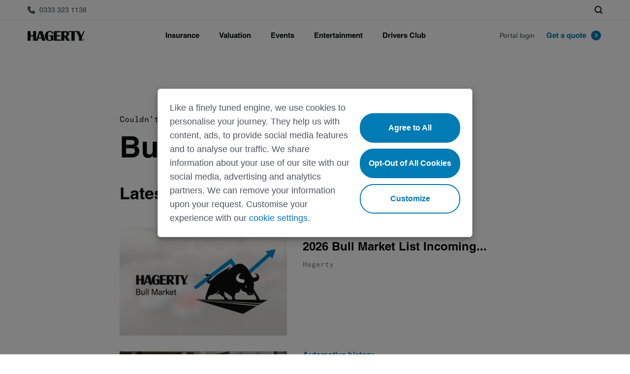

--- FILE ---
content_type: text/css
request_url: https://www.hagerty.co.uk/wp-content/themes/hagerty-uk/assets/css/h-styles.css?ver=1760555396
body_size: 53797
content:
html,
body,
div,
span,
applet,
object,
iframe,
h1,
h2,
h3,
h4,
h5,
h6,
p,
blockquote,
pre,
a,
abbr,
acronym,
address,
big,
cite,
code,
del,
dfn,
em,
img,
ins,
kbd,
q,
s,
samp,
small,
strike,
strong,
sub,
sup,
tt,
var,
b,
u,
i,
center,
dl,
dt,
dd,
ol,
ul,
li,
fieldset,
form,
label,
legend,
table,
caption,
tbody,
tfoot,
thead,
tr,
th,
td,
article,
aside,
canvas,
details,
embed,
figure,
figcaption,
footer,
header,
hgroup,
menu,
nav,
output,
ruby,
section,
summary,
time,
mark,
audio,
video,
button {
    margin: 0;
    padding: 0;
    border: 0;
    font-size: 100%;
    font: inherit;
    vertical-align: baseline;
}
abbr[title] {
    text-decoration: none;
}
a,
area,
button,
input,
label,
select,
summary,
textarea {
    -ms-touch-action: manipulation;
    touch-action: manipulation;
}
body,
input,
textarea,
button,
select {
    font-weight: 400;
    font-family: 'helvetica-neue', 'Helvetica', Arial, sans-serif;
    font-size: 16px;
    line-height: 1.25rem;
    color: #090a0b;
    -webkit-font-smoothing: antialiased;
    -moz-osx-font-smoothing: grayscale;
    -ms-text-size-adjust: 100%;
    -webkit-text-size-adjust: 100%;
}
article,
aside,
details,
figcaption,
figure,
footer,
header,
hgroup,
menu,
nav,
section {
    display: block;
}
a {
    text-decoration: none;
    color: #007bb3;
}
a:hover {
    color: #0089c7;
}
blockquote,
q {
    quotes: none;
}
blockquote:before,
blockquote:after,
q:before,
q:after {
    content: '';
    content: none;
}
table {
    border-collapse: collapse;
    border-spacing: 0;
}
html {
    -webkit-box-sizing: border-box;
    box-sizing: border-box;
}
*,
*:before,
*:after {
    -webkit-box-sizing: inherit;
    box-sizing: inherit;
}
strong {
    font-weight: 800;
}
em {
    font-style: italic;
}
p {
    padding: 8px 0;
}
.color-background {
    background-color: #eaf9ff;
}
.color-background_dark {
    background-color: #f4f6f8;
}
h1,
.text-heading_1,
h2,
.text-heading_2,
h3,
.text-heading_3,
h4,
.text-heading_4,
h5,
.text-heading_5,
h6,
.text-heading_6 {
    color: #090a0b;
}
h1 sup,
.text-heading_1 sup,
h2 sup,
.text-heading_2 sup,
h3 sup,
.text-heading_3 sup,
h4 sup,
.text-heading_4 sup,
h5 sup,
.text-heading_5 sup,
h6 sup,
.text-heading_6 sup {
    font-size: 0.875rem;
    vertical-align: super;
}
h1,
.text-heading_1 {
    font-size: 2.75rem;
    line-height: 3rem;
    font-weight: 700;
    font-stretch: expanded;
    font-family: 'helvetica-neue', 'Helvetica', Arial, sans-serif;
    padding: 8px 0;
}
@media screen and (min-width: 820px) {
    h1,
    .text-heading_1 {
        font-size: 3.5rem;
        line-height: 4rem;
    }
}
@media (min-width: 768px) {
    h1,
    .text-heading_1 {
        padding: 16px 0 8px 0;
    }
}
h1 sup,
.text-heading_1 sup {
    font-size: 1.25rem;
}
h2,
.text-heading_2 {
    font-size: 2rem;
    line-height: 2.375rem;
    font-weight: 700;
    font-stretch: expanded;
    font-family: 'helvetica-neue', 'Helvetica', Arial, sans-serif;
    padding: 24px 0 8px 0;
}
@media screen and (min-width: 580px) {
    h2,
    .text-heading_2 {
        font-size: 2.75rem;
        line-height: 3rem;
    }
}
h2 sup,
.text-heading_2 sup {
    font-size: 1.25rem;
}
h3,
.text-heading_3 {
    font-size: 1.75rem;
    line-height: 2.0625rem;
    font-weight: 700;
    font-family: 'helvetica-neue', 'Helvetica', Arial, sans-serif;
    padding: 24px 0 8px 0;
}
@media screen and (min-width: 580px) {
    h3,
    .text-heading_3 {
        font-size: 2rem;
        line-height: 2.375rem;
    }
}
h4,
.text-heading_4 {
    font-size: 1.5rem;
    line-height: 1.875rem;
    font-weight: 700;
    font-family: 'helvetica-neue', 'Helvetica', Arial, sans-serif;
    padding: 24px 0 8px 0;
}
@media screen and (min-width: 580px) {
    h4,
    .text-heading_4 {
        font-size: 1.75rem;
        line-height: 2.0625rem;
    }
}
h5,
.text-heading_5 {
    font-size: 1.375rem;
    line-height: 1.6875rem;
    font-weight: 700;
    font-family: 'helvetica-neue', 'Helvetica', Arial, sans-serif;
    padding: 16px 0 8px 0;
}
@media screen and (min-width: 820px) {
    h5,
    .text-heading_5 {
        font-size: 1.5rem;
        line-height: 1.875rem;
    }
}
h6,
.text-heading_6 {
    font-size: 1.375rem;
    line-height: 1.6875rem;
    font-weight: 700;
    font-family: 'helvetica-neue', 'Helvetica', Arial, sans-serif;
    padding: 16px 0 8px 0;
    text-transform: uppercase;
}
.text_1,
.text_2,
.text_3,
.text_4 {
    color: #484c51;
}
.text_1 {
    font-size: 0.8125rem;
    line-height: 1.0625rem;
    padding: 16px 0;
}
.text_2 {
    font-size: 0.875rem;
    line-height: 1.25rem;
    padding: 8px 0;
}
.text_3 {
    font-size: 0.9375rem;
    line-height: 1.25rem;
    padding: 8px 0;
}
.text_4 {
    font-size: 1rem;
    line-height: 1.25rem;
    padding: 8px 0;
}
.longform {
    padding: 24px 0;
}
.link_1,
.link_2,
.link_3 {
    color: #0089c7;
}
.link_1:hover,
.link_2:hover,
.link_3:hover {
    color: #007bb3;
}
.link_1,
.safari .link_1 {
    font-size: 0.8125rem;
    line-height: 1.0625rem;
    font-family: 'gt-america-mono';
}
.link_2 {
    font-size: 1rem;
    line-height: 1.25rem;
    font-weight: 700;
    font-family: 'helvetica-neue', 'Helvetica', Arial, sans-serif;
}
.link_3 {
    font-size: 1.125rem;
    line-height: 1.375rem;
    font-weight: 700;
    font-family: 'helvetica-neue', 'Helvetica', Arial, sans-serif;
}
ol,
ul {
    margin-top: 0;
    margin-bottom: 1rem;
    padding-left: 40px;
}
li {
    font-size: 0.875rem;
    line-height: 1.25rem;
    padding: 4px 0;
}
.disclaimer {
    padding: 24px 0;
}
.disclaimer p {
    padding: 8px 0;
    font-size: 1rem;
    line-height: 1.25rem;
    color: #484c51;
}
.max-width_content {
    max-width: 784px;
}
.order_1 {
    -webkit-box-ordinal-group: 2;
    -ms-flex-order: 1;
    order: 1;
}
.order_2 {
    -webkit-box-ordinal-group: 3;
    -ms-flex-order: 2;
    order: 2;
}
.order_3 {
    -webkit-box-ordinal-group: 4;
    -ms-flex-order: 3;
    order: 3;
}
.order_4 {
    -webkit-box-ordinal-group: 5;
    -ms-flex-order: 4;
    order: 4;
}
.order_5 {
    -webkit-box-ordinal-group: 6;
    -ms-flex-order: 5;
    order: 5;
}
.order_6 {
    -webkit-box-ordinal-group: 7;
    -ms-flex-order: 6;
    order: 6;
}
.order_7 {
    -webkit-box-ordinal-group: 8;
    -ms-flex-order: 7;
    order: 7;
}
.order_8 {
    -webkit-box-ordinal-group: 9;
    -ms-flex-order: 8;
    order: 8;
}
.order_9 {
    -webkit-box-ordinal-group: 10;
    -ms-flex-order: 9;
    order: 9;
}
.order_10 {
    -webkit-box-ordinal-group: 11;
    -ms-flex-order: 10;
    order: 10;
}
.order_11 {
    -webkit-box-ordinal-group: 12;
    -ms-flex-order: 11;
    order: 11;
}
.order_12 {
    -webkit-box-ordinal-group: 13;
    -ms-flex-order: 12;
    order: 12;
}
@media (min-width: 0em) {
    .container {
        padding: 0 24px;
    }
    .gutters {
        margin: 0 -8px;
    }
    .gutters .col {
        padding: 0 8px;
    }
    .gutters_direct {
        margin: 0 -8px;
    }
    .gutters_direct > .col {
        padding: 0 8px;
    }
    .xs-size_1-of-1 {
        width: 100%;
    }
    .xs-size_1-of-2 {
        width: 50%;
    }
    .xs-size_2-of-2 {
        width: 100%;
    }
    .xs-size_1-of-3 {
        width: 33.33333%;
    }
    .xs-size_2-of-3 {
        width: 66.66667%;
    }
    .xs-size_3-of-3 {
        width: 100%;
    }
    .xs-size_1-of-4 {
        width: 25%;
    }
    .xs-size_2-of-4 {
        width: 50%;
    }
    .xs-size_3-of-4 {
        width: 75%;
    }
    .xs-size_4-of-4 {
        width: 100%;
    }
    .xs-size_1-of-5 {
        width: 20%;
    }
    .xs-size_2-of-5 {
        width: 40%;
    }
    .xs-size_3-of-5 {
        width: 60%;
    }
    .xs-size_4-of-5 {
        width: 80%;
    }
    .xs-size_5-of-5 {
        width: 100%;
    }
    .xs-size_1-of-6 {
        width: 16.66667%;
    }
    .xs-size_2-of-6 {
        width: 33.33333%;
    }
    .xs-size_3-of-6 {
        width: 50%;
    }
    .xs-size_4-of-6 {
        width: 66.66667%;
    }
    .xs-size_5-of-6 {
        width: 83.33333%;
    }
    .xs-size_6-of-6 {
        width: 100%;
    }
    .xs-size_1-of-7 {
        width: 14.28571%;
    }
    .xs-size_2-of-7 {
        width: 28.57143%;
    }
    .xs-size_3-of-7 {
        width: 42.85714%;
    }
    .xs-size_4-of-7 {
        width: 57.14286%;
    }
    .xs-size_5-of-7 {
        width: 71.42857%;
    }
    .xs-size_6-of-7 {
        width: 85.71429%;
    }
    .xs-size_7-of-7 {
        width: 100%;
    }
    .xs-size_1-of-8 {
        width: 12.5%;
    }
    .xs-size_2-of-8 {
        width: 25%;
    }
    .xs-size_3-of-8 {
        width: 37.5%;
    }
    .xs-size_4-of-8 {
        width: 50%;
    }
    .xs-size_5-of-8 {
        width: 62.5%;
    }
    .xs-size_6-of-8 {
        width: 75%;
    }
    .xs-size_7-of-8 {
        width: 87.5%;
    }
    .xs-size_8-of-8 {
        width: 100%;
    }
    .xs-size_1-of-12 {
        width: 8.33333%;
    }
    .xs-size_2-of-12 {
        width: 16.66667%;
    }
    .xs-size_3-of-12 {
        width: 25%;
    }
    .xs-size_4-of-12 {
        width: 33.33333%;
    }
    .xs-size_5-of-12 {
        width: 41.66667%;
    }
    .xs-size_6-of-12 {
        width: 50%;
    }
    .xs-size_7-of-12 {
        width: 58.33333%;
    }
    .xs-size_8-of-12 {
        width: 66.66667%;
    }
    .xs-size_9-of-12 {
        width: 75%;
    }
    .xs-size_10-of-12 {
        width: 83.33333%;
    }
    .xs-size_11-of-12 {
        width: 91.66667%;
    }
    .xs-size_12-of-12 {
        width: 100%;
    }
    .xs-order_1 {
        -webkit-box-ordinal-group: 2;
        -ms-flex-order: 1;
        order: 1;
    }
    .xs-order_2 {
        -webkit-box-ordinal-group: 3;
        -ms-flex-order: 2;
        order: 2;
    }
    .xs-order_3 {
        -webkit-box-ordinal-group: 4;
        -ms-flex-order: 3;
        order: 3;
    }
    .xs-order_4 {
        -webkit-box-ordinal-group: 5;
        -ms-flex-order: 4;
        order: 4;
    }
    .xs-order_5 {
        -webkit-box-ordinal-group: 6;
        -ms-flex-order: 5;
        order: 5;
    }
    .xs-order_6 {
        -webkit-box-ordinal-group: 7;
        -ms-flex-order: 6;
        order: 6;
    }
    .xs-order_7 {
        -webkit-box-ordinal-group: 8;
        -ms-flex-order: 7;
        order: 7;
    }
    .xs-order_8 {
        -webkit-box-ordinal-group: 9;
        -ms-flex-order: 8;
        order: 8;
    }
    .xs-order_9 {
        -webkit-box-ordinal-group: 10;
        -ms-flex-order: 9;
        order: 9;
    }
    .xs-order_10 {
        -webkit-box-ordinal-group: 11;
        -ms-flex-order: 10;
        order: 10;
    }
    .xs-order_11 {
        -webkit-box-ordinal-group: 12;
        -ms-flex-order: 11;
        order: 11;
    }
    .xs-order_12 {
        -webkit-box-ordinal-group: 13;
        -ms-flex-order: 12;
        order: 12;
    }
}
@media (max-width: 0em) {
    .max-xs-size_1-of-1 {
        width: 100%;
    }
    .max-xs-size_1-of-2 {
        width: 50%;
    }
    .max-xs-size_2-of-2 {
        width: 100%;
    }
    .max-xs-size_1-of-3 {
        width: 33.33333%;
    }
    .max-xs-size_2-of-3 {
        width: 66.66667%;
    }
    .max-xs-size_3-of-3 {
        width: 100%;
    }
    .max-xs-size_1-of-4 {
        width: 25%;
    }
    .max-xs-size_2-of-4 {
        width: 50%;
    }
    .max-xs-size_3-of-4 {
        width: 75%;
    }
    .max-xs-size_4-of-4 {
        width: 100%;
    }
    .max-xs-size_1-of-5 {
        width: 20%;
    }
    .max-xs-size_2-of-5 {
        width: 40%;
    }
    .max-xs-size_3-of-5 {
        width: 60%;
    }
    .max-xs-size_4-of-5 {
        width: 80%;
    }
    .max-xs-size_5-of-5 {
        width: 100%;
    }
    .max-xs-size_1-of-6 {
        width: 16.66667%;
    }
    .max-xs-size_2-of-6 {
        width: 33.33333%;
    }
    .max-xs-size_3-of-6 {
        width: 50%;
    }
    .max-xs-size_4-of-6 {
        width: 66.66667%;
    }
    .max-xs-size_5-of-6 {
        width: 83.33333%;
    }
    .max-xs-size_6-of-6 {
        width: 100%;
    }
    .max-xs-size_1-of-7 {
        width: 14.28571%;
    }
    .max-xs-size_2-of-7 {
        width: 28.57143%;
    }
    .max-xs-size_3-of-7 {
        width: 42.85714%;
    }
    .max-xs-size_4-of-7 {
        width: 57.14286%;
    }
    .max-xs-size_5-of-7 {
        width: 71.42857%;
    }
    .max-xs-size_6-of-7 {
        width: 85.71429%;
    }
    .max-xs-size_7-of-7 {
        width: 100%;
    }
    .max-xs-size_1-of-8 {
        width: 12.5%;
    }
    .max-xs-size_2-of-8 {
        width: 25%;
    }
    .max-xs-size_3-of-8 {
        width: 37.5%;
    }
    .max-xs-size_4-of-8 {
        width: 50%;
    }
    .max-xs-size_5-of-8 {
        width: 62.5%;
    }
    .max-xs-size_6-of-8 {
        width: 75%;
    }
    .max-xs-size_7-of-8 {
        width: 87.5%;
    }
    .max-xs-size_8-of-8 {
        width: 100%;
    }
    .max-xs-size_1-of-12 {
        width: 8.33333%;
    }
    .max-xs-size_2-of-12 {
        width: 16.66667%;
    }
    .max-xs-size_3-of-12 {
        width: 25%;
    }
    .max-xs-size_4-of-12 {
        width: 33.33333%;
    }
    .max-xs-size_5-of-12 {
        width: 41.66667%;
    }
    .max-xs-size_6-of-12 {
        width: 50%;
    }
    .max-xs-size_7-of-12 {
        width: 58.33333%;
    }
    .max-xs-size_8-of-12 {
        width: 66.66667%;
    }
    .max-xs-size_9-of-12 {
        width: 75%;
    }
    .max-xs-size_10-of-12 {
        width: 83.33333%;
    }
    .max-xs-size_11-of-12 {
        width: 91.66667%;
    }
    .max-xs-size_12-of-12 {
        width: 100%;
    }
    .max-xs-order_1 {
        -webkit-box-ordinal-group: 2;
        -ms-flex-order: 1;
        order: 1;
    }
    .max-xs-order_2 {
        -webkit-box-ordinal-group: 3;
        -ms-flex-order: 2;
        order: 2;
    }
    .max-xs-order_3 {
        -webkit-box-ordinal-group: 4;
        -ms-flex-order: 3;
        order: 3;
    }
    .max-xs-order_4 {
        -webkit-box-ordinal-group: 5;
        -ms-flex-order: 4;
        order: 4;
    }
    .max-xs-order_5 {
        -webkit-box-ordinal-group: 6;
        -ms-flex-order: 5;
        order: 5;
    }
    .max-xs-order_6 {
        -webkit-box-ordinal-group: 7;
        -ms-flex-order: 6;
        order: 6;
    }
    .max-xs-order_7 {
        -webkit-box-ordinal-group: 8;
        -ms-flex-order: 7;
        order: 7;
    }
    .max-xs-order_8 {
        -webkit-box-ordinal-group: 9;
        -ms-flex-order: 8;
        order: 8;
    }
    .max-xs-order_9 {
        -webkit-box-ordinal-group: 10;
        -ms-flex-order: 9;
        order: 9;
    }
    .max-xs-order_10 {
        -webkit-box-ordinal-group: 11;
        -ms-flex-order: 10;
        order: 10;
    }
    .max-xs-order_11 {
        -webkit-box-ordinal-group: 12;
        -ms-flex-order: 11;
        order: 11;
    }
    .max-xs-order_12 {
        -webkit-box-ordinal-group: 13;
        -ms-flex-order: 12;
        order: 12;
    }
}
@media (min-width: 36.25em) {
    .container {
        padding: 0 32px;
    }
    .gutters {
        margin: 0 -8px;
    }
    .gutters .col {
        padding: 0 8px;
    }
    .gutters_direct {
        margin: 0 -8px;
    }
    .gutters_direct > .col {
        padding: 0 8px;
    }
    .sm-size_1-of-1 {
        width: 100%;
    }
    .sm-size_1-of-2 {
        width: 50%;
    }
    .sm-size_2-of-2 {
        width: 100%;
    }
    .sm-size_1-of-3 {
        width: 33.33333%;
    }
    .sm-size_2-of-3 {
        width: 66.66667%;
    }
    .sm-size_3-of-3 {
        width: 100%;
    }
    .sm-size_1-of-4 {
        width: 25%;
    }
    .sm-size_2-of-4 {
        width: 50%;
    }
    .sm-size_3-of-4 {
        width: 75%;
    }
    .sm-size_4-of-4 {
        width: 100%;
    }
    .sm-size_1-of-5 {
        width: 20%;
    }
    .sm-size_2-of-5 {
        width: 40%;
    }
    .sm-size_3-of-5 {
        width: 60%;
    }
    .sm-size_4-of-5 {
        width: 80%;
    }
    .sm-size_5-of-5 {
        width: 100%;
    }
    .sm-size_1-of-6 {
        width: 16.66667%;
    }
    .sm-size_2-of-6 {
        width: 33.33333%;
    }
    .sm-size_3-of-6 {
        width: 50%;
    }
    .sm-size_4-of-6 {
        width: 66.66667%;
    }
    .sm-size_5-of-6 {
        width: 83.33333%;
    }
    .sm-size_6-of-6 {
        width: 100%;
    }
    .sm-size_1-of-7 {
        width: 14.28571%;
    }
    .sm-size_2-of-7 {
        width: 28.57143%;
    }
    .sm-size_3-of-7 {
        width: 42.85714%;
    }
    .sm-size_4-of-7 {
        width: 57.14286%;
    }
    .sm-size_5-of-7 {
        width: 71.42857%;
    }
    .sm-size_6-of-7 {
        width: 85.71429%;
    }
    .sm-size_7-of-7 {
        width: 100%;
    }
    .sm-size_1-of-8 {
        width: 12.5%;
    }
    .sm-size_2-of-8 {
        width: 25%;
    }
    .sm-size_3-of-8 {
        width: 37.5%;
    }
    .sm-size_4-of-8 {
        width: 50%;
    }
    .sm-size_5-of-8 {
        width: 62.5%;
    }
    .sm-size_6-of-8 {
        width: 75%;
    }
    .sm-size_7-of-8 {
        width: 87.5%;
    }
    .sm-size_8-of-8 {
        width: 100%;
    }
    .sm-size_1-of-12 {
        width: 8.33333%;
    }
    .sm-size_2-of-12 {
        width: 16.66667%;
    }
    .sm-size_3-of-12 {
        width: 25%;
    }
    .sm-size_4-of-12 {
        width: 33.33333%;
    }
    .sm-size_5-of-12 {
        width: 41.66667%;
    }
    .sm-size_6-of-12 {
        width: 50%;
    }
    .sm-size_7-of-12 {
        width: 58.33333%;
    }
    .sm-size_8-of-12 {
        width: 66.66667%;
    }
    .sm-size_9-of-12 {
        width: 75%;
    }
    .sm-size_10-of-12 {
        width: 83.33333%;
    }
    .sm-size_11-of-12 {
        width: 91.66667%;
    }
    .sm-size_12-of-12 {
        width: 100%;
    }
    .sm-order_1 {
        -webkit-box-ordinal-group: 2;
        -ms-flex-order: 1;
        order: 1;
    }
    .sm-order_2 {
        -webkit-box-ordinal-group: 3;
        -ms-flex-order: 2;
        order: 2;
    }
    .sm-order_3 {
        -webkit-box-ordinal-group: 4;
        -ms-flex-order: 3;
        order: 3;
    }
    .sm-order_4 {
        -webkit-box-ordinal-group: 5;
        -ms-flex-order: 4;
        order: 4;
    }
    .sm-order_5 {
        -webkit-box-ordinal-group: 6;
        -ms-flex-order: 5;
        order: 5;
    }
    .sm-order_6 {
        -webkit-box-ordinal-group: 7;
        -ms-flex-order: 6;
        order: 6;
    }
    .sm-order_7 {
        -webkit-box-ordinal-group: 8;
        -ms-flex-order: 7;
        order: 7;
    }
    .sm-order_8 {
        -webkit-box-ordinal-group: 9;
        -ms-flex-order: 8;
        order: 8;
    }
    .sm-order_9 {
        -webkit-box-ordinal-group: 10;
        -ms-flex-order: 9;
        order: 9;
    }
    .sm-order_10 {
        -webkit-box-ordinal-group: 11;
        -ms-flex-order: 10;
        order: 10;
    }
    .sm-order_11 {
        -webkit-box-ordinal-group: 12;
        -ms-flex-order: 11;
        order: 11;
    }
    .sm-order_12 {
        -webkit-box-ordinal-group: 13;
        -ms-flex-order: 12;
        order: 12;
    }
}
@media (max-width: 36.25em) {
    .max-sm-size_1-of-1 {
        width: 100%;
    }
    .max-sm-size_1-of-2 {
        width: 50%;
    }
    .max-sm-size_2-of-2 {
        width: 100%;
    }
    .max-sm-size_1-of-3 {
        width: 33.33333%;
    }
    .max-sm-size_2-of-3 {
        width: 66.66667%;
    }
    .max-sm-size_3-of-3 {
        width: 100%;
    }
    .max-sm-size_1-of-4 {
        width: 25%;
    }
    .max-sm-size_2-of-4 {
        width: 50%;
    }
    .max-sm-size_3-of-4 {
        width: 75%;
    }
    .max-sm-size_4-of-4 {
        width: 100%;
    }
    .max-sm-size_1-of-5 {
        width: 20%;
    }
    .max-sm-size_2-of-5 {
        width: 40%;
    }
    .max-sm-size_3-of-5 {
        width: 60%;
    }
    .max-sm-size_4-of-5 {
        width: 80%;
    }
    .max-sm-size_5-of-5 {
        width: 100%;
    }
    .max-sm-size_1-of-6 {
        width: 16.66667%;
    }
    .max-sm-size_2-of-6 {
        width: 33.33333%;
    }
    .max-sm-size_3-of-6 {
        width: 50%;
    }
    .max-sm-size_4-of-6 {
        width: 66.66667%;
    }
    .max-sm-size_5-of-6 {
        width: 83.33333%;
    }
    .max-sm-size_6-of-6 {
        width: 100%;
    }
    .max-sm-size_1-of-7 {
        width: 14.28571%;
    }
    .max-sm-size_2-of-7 {
        width: 28.57143%;
    }
    .max-sm-size_3-of-7 {
        width: 42.85714%;
    }
    .max-sm-size_4-of-7 {
        width: 57.14286%;
    }
    .max-sm-size_5-of-7 {
        width: 71.42857%;
    }
    .max-sm-size_6-of-7 {
        width: 85.71429%;
    }
    .max-sm-size_7-of-7 {
        width: 100%;
    }
    .max-sm-size_1-of-8 {
        width: 12.5%;
    }
    .max-sm-size_2-of-8 {
        width: 25%;
    }
    .max-sm-size_3-of-8 {
        width: 37.5%;
    }
    .max-sm-size_4-of-8 {
        width: 50%;
    }
    .max-sm-size_5-of-8 {
        width: 62.5%;
    }
    .max-sm-size_6-of-8 {
        width: 75%;
    }
    .max-sm-size_7-of-8 {
        width: 87.5%;
    }
    .max-sm-size_8-of-8 {
        width: 100%;
    }
    .max-sm-size_1-of-12 {
        width: 8.33333%;
    }
    .max-sm-size_2-of-12 {
        width: 16.66667%;
    }
    .max-sm-size_3-of-12 {
        width: 25%;
    }
    .max-sm-size_4-of-12 {
        width: 33.33333%;
    }
    .max-sm-size_5-of-12 {
        width: 41.66667%;
    }
    .max-sm-size_6-of-12 {
        width: 50%;
    }
    .max-sm-size_7-of-12 {
        width: 58.33333%;
    }
    .max-sm-size_8-of-12 {
        width: 66.66667%;
    }
    .max-sm-size_9-of-12 {
        width: 75%;
    }
    .max-sm-size_10-of-12 {
        width: 83.33333%;
    }
    .max-sm-size_11-of-12 {
        width: 91.66667%;
    }
    .max-sm-size_12-of-12 {
        width: 100%;
    }
    .max-sm-order_1 {
        -webkit-box-ordinal-group: 2;
        -ms-flex-order: 1;
        order: 1;
    }
    .max-sm-order_2 {
        -webkit-box-ordinal-group: 3;
        -ms-flex-order: 2;
        order: 2;
    }
    .max-sm-order_3 {
        -webkit-box-ordinal-group: 4;
        -ms-flex-order: 3;
        order: 3;
    }
    .max-sm-order_4 {
        -webkit-box-ordinal-group: 5;
        -ms-flex-order: 4;
        order: 4;
    }
    .max-sm-order_5 {
        -webkit-box-ordinal-group: 6;
        -ms-flex-order: 5;
        order: 5;
    }
    .max-sm-order_6 {
        -webkit-box-ordinal-group: 7;
        -ms-flex-order: 6;
        order: 6;
    }
    .max-sm-order_7 {
        -webkit-box-ordinal-group: 8;
        -ms-flex-order: 7;
        order: 7;
    }
    .max-sm-order_8 {
        -webkit-box-ordinal-group: 9;
        -ms-flex-order: 8;
        order: 8;
    }
    .max-sm-order_9 {
        -webkit-box-ordinal-group: 10;
        -ms-flex-order: 9;
        order: 9;
    }
    .max-sm-order_10 {
        -webkit-box-ordinal-group: 11;
        -ms-flex-order: 10;
        order: 10;
    }
    .max-sm-order_11 {
        -webkit-box-ordinal-group: 12;
        -ms-flex-order: 11;
        order: 11;
    }
    .max-sm-order_12 {
        -webkit-box-ordinal-group: 13;
        -ms-flex-order: 12;
        order: 12;
    }
}
@media (min-width: 51.25em) {
    .container {
        padding: 0 48px;
    }
    .gutters {
        margin: 0 -16px;
    }
    .gutters .col {
        padding: 0 16px;
    }
    .gutters_direct {
        margin: 0 -16px;
    }
    .gutters_direct > .col {
        padding: 0 16px;
    }
    .md-size_1-of-1 {
        width: 100%;
    }
    .md-size_1-of-2 {
        width: 50%;
    }
    .md-size_2-of-2 {
        width: 100%;
    }
    .md-size_1-of-3 {
        width: 33.33333%;
    }
    .md-size_2-of-3 {
        width: 66.66667%;
    }
    .md-size_3-of-3 {
        width: 100%;
    }
    .md-size_1-of-4 {
        width: 25%;
    }
    .md-size_2-of-4 {
        width: 50%;
    }
    .md-size_3-of-4 {
        width: 75%;
    }
    .md-size_4-of-4 {
        width: 100%;
    }
    .md-size_1-of-5 {
        width: 20%;
    }
    .md-size_2-of-5 {
        width: 40%;
    }
    .md-size_3-of-5 {
        width: 60%;
    }
    .md-size_4-of-5 {
        width: 80%;
    }
    .md-size_5-of-5 {
        width: 100%;
    }
    .md-size_1-of-6 {
        width: 16.66667%;
    }
    .md-size_2-of-6 {
        width: 33.33333%;
    }
    .md-size_3-of-6 {
        width: 50%;
    }
    .md-size_4-of-6 {
        width: 66.66667%;
    }
    .md-size_5-of-6 {
        width: 83.33333%;
    }
    .md-size_6-of-6 {
        width: 100%;
    }
    .md-size_1-of-7 {
        width: 14.28571%;
    }
    .md-size_2-of-7 {
        width: 28.57143%;
    }
    .md-size_3-of-7 {
        width: 42.85714%;
    }
    .md-size_4-of-7 {
        width: 57.14286%;
    }
    .md-size_5-of-7 {
        width: 71.42857%;
    }
    .md-size_6-of-7 {
        width: 85.71429%;
    }
    .md-size_7-of-7 {
        width: 100%;
    }
    .md-size_1-of-8 {
        width: 12.5%;
    }
    .md-size_2-of-8 {
        width: 25%;
    }
    .md-size_3-of-8 {
        width: 37.5%;
    }
    .md-size_4-of-8 {
        width: 50%;
    }
    .md-size_5-of-8 {
        width: 62.5%;
    }
    .md-size_6-of-8 {
        width: 75%;
    }
    .md-size_7-of-8 {
        width: 87.5%;
    }
    .md-size_8-of-8 {
        width: 100%;
    }
    .md-size_1-of-12 {
        width: 8.33333%;
    }
    .md-size_2-of-12 {
        width: 16.66667%;
    }
    .md-size_3-of-12 {
        width: 25%;
    }
    .md-size_4-of-12 {
        width: 33.33333%;
    }
    .md-size_5-of-12 {
        width: 41.66667%;
    }
    .md-size_6-of-12 {
        width: 50%;
    }
    .md-size_7-of-12 {
        width: 58.33333%;
    }
    .md-size_8-of-12 {
        width: 66.66667%;
    }
    .md-size_9-of-12 {
        width: 75%;
    }
    .md-size_10-of-12 {
        width: 83.33333%;
    }
    .md-size_11-of-12 {
        width: 91.66667%;
    }
    .md-size_12-of-12 {
        width: 100%;
    }
    .md-order_1 {
        -webkit-box-ordinal-group: 2;
        -ms-flex-order: 1;
        order: 1;
    }
    .md-order_2 {
        -webkit-box-ordinal-group: 3;
        -ms-flex-order: 2;
        order: 2;
    }
    .md-order_3 {
        -webkit-box-ordinal-group: 4;
        -ms-flex-order: 3;
        order: 3;
    }
    .md-order_4 {
        -webkit-box-ordinal-group: 5;
        -ms-flex-order: 4;
        order: 4;
    }
    .md-order_5 {
        -webkit-box-ordinal-group: 6;
        -ms-flex-order: 5;
        order: 5;
    }
    .md-order_6 {
        -webkit-box-ordinal-group: 7;
        -ms-flex-order: 6;
        order: 6;
    }
    .md-order_7 {
        -webkit-box-ordinal-group: 8;
        -ms-flex-order: 7;
        order: 7;
    }
    .md-order_8 {
        -webkit-box-ordinal-group: 9;
        -ms-flex-order: 8;
        order: 8;
    }
    .md-order_9 {
        -webkit-box-ordinal-group: 10;
        -ms-flex-order: 9;
        order: 9;
    }
    .md-order_10 {
        -webkit-box-ordinal-group: 11;
        -ms-flex-order: 10;
        order: 10;
    }
    .md-order_11 {
        -webkit-box-ordinal-group: 12;
        -ms-flex-order: 11;
        order: 11;
    }
    .md-order_12 {
        -webkit-box-ordinal-group: 13;
        -ms-flex-order: 12;
        order: 12;
    }
}
@media (max-width: 51.25em) {
    .max-md-size_1-of-1 {
        width: 100%;
    }
    .max-md-size_1-of-2 {
        width: 50%;
    }
    .max-md-size_2-of-2 {
        width: 100%;
    }
    .max-md-size_1-of-3 {
        width: 33.33333%;
    }
    .max-md-size_2-of-3 {
        width: 66.66667%;
    }
    .max-md-size_3-of-3 {
        width: 100%;
    }
    .max-md-size_1-of-4 {
        width: 25%;
    }
    .max-md-size_2-of-4 {
        width: 50%;
    }
    .max-md-size_3-of-4 {
        width: 75%;
    }
    .max-md-size_4-of-4 {
        width: 100%;
    }
    .max-md-size_1-of-5 {
        width: 20%;
    }
    .max-md-size_2-of-5 {
        width: 40%;
    }
    .max-md-size_3-of-5 {
        width: 60%;
    }
    .max-md-size_4-of-5 {
        width: 80%;
    }
    .max-md-size_5-of-5 {
        width: 100%;
    }
    .max-md-size_1-of-6 {
        width: 16.66667%;
    }
    .max-md-size_2-of-6 {
        width: 33.33333%;
    }
    .max-md-size_3-of-6 {
        width: 50%;
    }
    .max-md-size_4-of-6 {
        width: 66.66667%;
    }
    .max-md-size_5-of-6 {
        width: 83.33333%;
    }
    .max-md-size_6-of-6 {
        width: 100%;
    }
    .max-md-size_1-of-7 {
        width: 14.28571%;
    }
    .max-md-size_2-of-7 {
        width: 28.57143%;
    }
    .max-md-size_3-of-7 {
        width: 42.85714%;
    }
    .max-md-size_4-of-7 {
        width: 57.14286%;
    }
    .max-md-size_5-of-7 {
        width: 71.42857%;
    }
    .max-md-size_6-of-7 {
        width: 85.71429%;
    }
    .max-md-size_7-of-7 {
        width: 100%;
    }
    .max-md-size_1-of-8 {
        width: 12.5%;
    }
    .max-md-size_2-of-8 {
        width: 25%;
    }
    .max-md-size_3-of-8 {
        width: 37.5%;
    }
    .max-md-size_4-of-8 {
        width: 50%;
    }
    .max-md-size_5-of-8 {
        width: 62.5%;
    }
    .max-md-size_6-of-8 {
        width: 75%;
    }
    .max-md-size_7-of-8 {
        width: 87.5%;
    }
    .max-md-size_8-of-8 {
        width: 100%;
    }
    .max-md-size_1-of-12 {
        width: 8.33333%;
    }
    .max-md-size_2-of-12 {
        width: 16.66667%;
    }
    .max-md-size_3-of-12 {
        width: 25%;
    }
    .max-md-size_4-of-12 {
        width: 33.33333%;
    }
    .max-md-size_5-of-12 {
        width: 41.66667%;
    }
    .max-md-size_6-of-12 {
        width: 50%;
    }
    .max-md-size_7-of-12 {
        width: 58.33333%;
    }
    .max-md-size_8-of-12 {
        width: 66.66667%;
    }
    .max-md-size_9-of-12 {
        width: 75%;
    }
    .max-md-size_10-of-12 {
        width: 83.33333%;
    }
    .max-md-size_11-of-12 {
        width: 91.66667%;
    }
    .max-md-size_12-of-12 {
        width: 100%;
    }
    .max-md-order_1 {
        -webkit-box-ordinal-group: 2;
        -ms-flex-order: 1;
        order: 1;
    }
    .max-md-order_2 {
        -webkit-box-ordinal-group: 3;
        -ms-flex-order: 2;
        order: 2;
    }
    .max-md-order_3 {
        -webkit-box-ordinal-group: 4;
        -ms-flex-order: 3;
        order: 3;
    }
    .max-md-order_4 {
        -webkit-box-ordinal-group: 5;
        -ms-flex-order: 4;
        order: 4;
    }
    .max-md-order_5 {
        -webkit-box-ordinal-group: 6;
        -ms-flex-order: 5;
        order: 5;
    }
    .max-md-order_6 {
        -webkit-box-ordinal-group: 7;
        -ms-flex-order: 6;
        order: 6;
    }
    .max-md-order_7 {
        -webkit-box-ordinal-group: 8;
        -ms-flex-order: 7;
        order: 7;
    }
    .max-md-order_8 {
        -webkit-box-ordinal-group: 9;
        -ms-flex-order: 8;
        order: 8;
    }
    .max-md-order_9 {
        -webkit-box-ordinal-group: 10;
        -ms-flex-order: 9;
        order: 9;
    }
    .max-md-order_10 {
        -webkit-box-ordinal-group: 11;
        -ms-flex-order: 10;
        order: 10;
    }
    .max-md-order_11 {
        -webkit-box-ordinal-group: 12;
        -ms-flex-order: 11;
        order: 11;
    }
    .max-md-order_12 {
        -webkit-box-ordinal-group: 13;
        -ms-flex-order: 12;
        order: 12;
    }
}
@media (min-width: 75em) {
    .container {
        padding: 0 48px;
    }
    .gutters {
        margin: 0 -16px;
    }
    .gutters .col {
        padding: 0 16px;
    }
    .gutters_direct {
        margin: 0 -16px;
    }
    .gutters_direct > .col {
        padding: 0 16px;
    }
    .lg-size_1-of-1 {
        width: 100%;
    }
    .lg-size_1-of-2 {
        width: 50%;
    }
    .lg-size_2-of-2 {
        width: 100%;
    }
    .lg-size_1-of-3 {
        width: 33.33333%;
    }
    .lg-size_2-of-3 {
        width: 66.66667%;
    }
    .lg-size_3-of-3 {
        width: 100%;
    }
    .lg-size_1-of-4 {
        width: 25%;
    }
    .lg-size_2-of-4 {
        width: 50%;
    }
    .lg-size_3-of-4 {
        width: 75%;
    }
    .lg-size_4-of-4 {
        width: 100%;
    }
    .lg-size_1-of-5 {
        width: 20%;
    }
    .lg-size_2-of-5 {
        width: 40%;
    }
    .lg-size_3-of-5 {
        width: 60%;
    }
    .lg-size_4-of-5 {
        width: 80%;
    }
    .lg-size_5-of-5 {
        width: 100%;
    }
    .lg-size_1-of-6 {
        width: 16.66667%;
    }
    .lg-size_2-of-6 {
        width: 33.33333%;
    }
    .lg-size_3-of-6 {
        width: 50%;
    }
    .lg-size_4-of-6 {
        width: 66.66667%;
    }
    .lg-size_5-of-6 {
        width: 83.33333%;
    }
    .lg-size_6-of-6 {
        width: 100%;
    }
    .lg-size_1-of-7 {
        width: 14.28571%;
    }
    .lg-size_2-of-7 {
        width: 28.57143%;
    }
    .lg-size_3-of-7 {
        width: 42.85714%;
    }
    .lg-size_4-of-7 {
        width: 57.14286%;
    }
    .lg-size_5-of-7 {
        width: 71.42857%;
    }
    .lg-size_6-of-7 {
        width: 85.71429%;
    }
    .lg-size_7-of-7 {
        width: 100%;
    }
    .lg-size_1-of-8 {
        width: 12.5%;
    }
    .lg-size_2-of-8 {
        width: 25%;
    }
    .lg-size_3-of-8 {
        width: 37.5%;
    }
    .lg-size_4-of-8 {
        width: 50%;
    }
    .lg-size_5-of-8 {
        width: 62.5%;
    }
    .lg-size_6-of-8 {
        width: 75%;
    }
    .lg-size_7-of-8 {
        width: 87.5%;
    }
    .lg-size_8-of-8 {
        width: 100%;
    }
    .lg-size_1-of-12 {
        width: 8.33333%;
    }
    .lg-size_2-of-12 {
        width: 16.66667%;
    }
    .lg-size_3-of-12 {
        width: 25%;
    }
    .lg-size_4-of-12 {
        width: 33.33333%;
    }
    .lg-size_5-of-12 {
        width: 41.66667%;
    }
    .lg-size_6-of-12 {
        width: 50%;
    }
    .lg-size_7-of-12 {
        width: 58.33333%;
    }
    .lg-size_8-of-12 {
        width: 66.66667%;
    }
    .lg-size_9-of-12 {
        width: 75%;
    }
    .lg-size_10-of-12 {
        width: 83.33333%;
    }
    .lg-size_11-of-12 {
        width: 91.66667%;
    }
    .lg-size_12-of-12 {
        width: 100%;
    }
    .lg-order_1 {
        -webkit-box-ordinal-group: 2;
        -ms-flex-order: 1;
        order: 1;
    }
    .lg-order_2 {
        -webkit-box-ordinal-group: 3;
        -ms-flex-order: 2;
        order: 2;
    }
    .lg-order_3 {
        -webkit-box-ordinal-group: 4;
        -ms-flex-order: 3;
        order: 3;
    }
    .lg-order_4 {
        -webkit-box-ordinal-group: 5;
        -ms-flex-order: 4;
        order: 4;
    }
    .lg-order_5 {
        -webkit-box-ordinal-group: 6;
        -ms-flex-order: 5;
        order: 5;
    }
    .lg-order_6 {
        -webkit-box-ordinal-group: 7;
        -ms-flex-order: 6;
        order: 6;
    }
    .lg-order_7 {
        -webkit-box-ordinal-group: 8;
        -ms-flex-order: 7;
        order: 7;
    }
    .lg-order_8 {
        -webkit-box-ordinal-group: 9;
        -ms-flex-order: 8;
        order: 8;
    }
    .lg-order_9 {
        -webkit-box-ordinal-group: 10;
        -ms-flex-order: 9;
        order: 9;
    }
    .lg-order_10 {
        -webkit-box-ordinal-group: 11;
        -ms-flex-order: 10;
        order: 10;
    }
    .lg-order_11 {
        -webkit-box-ordinal-group: 12;
        -ms-flex-order: 11;
        order: 11;
    }
    .lg-order_12 {
        -webkit-box-ordinal-group: 13;
        -ms-flex-order: 12;
        order: 12;
    }
}
@media (max-width: 75em) {
    .max-lg-size_1-of-1 {
        width: 100%;
    }
    .max-lg-size_1-of-2 {
        width: 50%;
    }
    .max-lg-size_2-of-2 {
        width: 100%;
    }
    .max-lg-size_1-of-3 {
        width: 33.33333%;
    }
    .max-lg-size_2-of-3 {
        width: 66.66667%;
    }
    .max-lg-size_3-of-3 {
        width: 100%;
    }
    .max-lg-size_1-of-4 {
        width: 25%;
    }
    .max-lg-size_2-of-4 {
        width: 50%;
    }
    .max-lg-size_3-of-4 {
        width: 75%;
    }
    .max-lg-size_4-of-4 {
        width: 100%;
    }
    .max-lg-size_1-of-5 {
        width: 20%;
    }
    .max-lg-size_2-of-5 {
        width: 40%;
    }
    .max-lg-size_3-of-5 {
        width: 60%;
    }
    .max-lg-size_4-of-5 {
        width: 80%;
    }
    .max-lg-size_5-of-5 {
        width: 100%;
    }
    .max-lg-size_1-of-6 {
        width: 16.66667%;
    }
    .max-lg-size_2-of-6 {
        width: 33.33333%;
    }
    .max-lg-size_3-of-6 {
        width: 50%;
    }
    .max-lg-size_4-of-6 {
        width: 66.66667%;
    }
    .max-lg-size_5-of-6 {
        width: 83.33333%;
    }
    .max-lg-size_6-of-6 {
        width: 100%;
    }
    .max-lg-size_1-of-7 {
        width: 14.28571%;
    }
    .max-lg-size_2-of-7 {
        width: 28.57143%;
    }
    .max-lg-size_3-of-7 {
        width: 42.85714%;
    }
    .max-lg-size_4-of-7 {
        width: 57.14286%;
    }
    .max-lg-size_5-of-7 {
        width: 71.42857%;
    }
    .max-lg-size_6-of-7 {
        width: 85.71429%;
    }
    .max-lg-size_7-of-7 {
        width: 100%;
    }
    .max-lg-size_1-of-8 {
        width: 12.5%;
    }
    .max-lg-size_2-of-8 {
        width: 25%;
    }
    .max-lg-size_3-of-8 {
        width: 37.5%;
    }
    .max-lg-size_4-of-8 {
        width: 50%;
    }
    .max-lg-size_5-of-8 {
        width: 62.5%;
    }
    .max-lg-size_6-of-8 {
        width: 75%;
    }
    .max-lg-size_7-of-8 {
        width: 87.5%;
    }
    .max-lg-size_8-of-8 {
        width: 100%;
    }
    .max-lg-size_1-of-12 {
        width: 8.33333%;
    }
    .max-lg-size_2-of-12 {
        width: 16.66667%;
    }
    .max-lg-size_3-of-12 {
        width: 25%;
    }
    .max-lg-size_4-of-12 {
        width: 33.33333%;
    }
    .max-lg-size_5-of-12 {
        width: 41.66667%;
    }
    .max-lg-size_6-of-12 {
        width: 50%;
    }
    .max-lg-size_7-of-12 {
        width: 58.33333%;
    }
    .max-lg-size_8-of-12 {
        width: 66.66667%;
    }
    .max-lg-size_9-of-12 {
        width: 75%;
    }
    .max-lg-size_10-of-12 {
        width: 83.33333%;
    }
    .max-lg-size_11-of-12 {
        width: 91.66667%;
    }
    .max-lg-size_12-of-12 {
        width: 100%;
    }
    .max-lg-order_1 {
        -webkit-box-ordinal-group: 2;
        -ms-flex-order: 1;
        order: 1;
    }
    .max-lg-order_2 {
        -webkit-box-ordinal-group: 3;
        -ms-flex-order: 2;
        order: 2;
    }
    .max-lg-order_3 {
        -webkit-box-ordinal-group: 4;
        -ms-flex-order: 3;
        order: 3;
    }
    .max-lg-order_4 {
        -webkit-box-ordinal-group: 5;
        -ms-flex-order: 4;
        order: 4;
    }
    .max-lg-order_5 {
        -webkit-box-ordinal-group: 6;
        -ms-flex-order: 5;
        order: 5;
    }
    .max-lg-order_6 {
        -webkit-box-ordinal-group: 7;
        -ms-flex-order: 6;
        order: 6;
    }
    .max-lg-order_7 {
        -webkit-box-ordinal-group: 8;
        -ms-flex-order: 7;
        order: 7;
    }
    .max-lg-order_8 {
        -webkit-box-ordinal-group: 9;
        -ms-flex-order: 8;
        order: 8;
    }
    .max-lg-order_9 {
        -webkit-box-ordinal-group: 10;
        -ms-flex-order: 9;
        order: 9;
    }
    .max-lg-order_10 {
        -webkit-box-ordinal-group: 11;
        -ms-flex-order: 10;
        order: 10;
    }
    .max-lg-order_11 {
        -webkit-box-ordinal-group: 12;
        -ms-flex-order: 11;
        order: 11;
    }
    .max-lg-order_12 {
        -webkit-box-ordinal-group: 13;
        -ms-flex-order: 12;
        order: 12;
    }
}
@media (min-width: 80em) {
    .container {
        padding: 0 48px;
    }
    .gutters {
        margin: 0 -16px;
    }
    .gutters .col {
        padding: 0 16px;
    }
    .gutters_direct {
        margin: 0 -16px;
    }
    .gutters_direct > .col {
        padding: 0 16px;
    }
    .xl-size_1-of-1 {
        width: 100%;
    }
    .xl-size_1-of-2 {
        width: 50%;
    }
    .xl-size_2-of-2 {
        width: 100%;
    }
    .xl-size_1-of-3 {
        width: 33.33333%;
    }
    .xl-size_2-of-3 {
        width: 66.66667%;
    }
    .xl-size_3-of-3 {
        width: 100%;
    }
    .xl-size_1-of-4 {
        width: 25%;
    }
    .xl-size_2-of-4 {
        width: 50%;
    }
    .xl-size_3-of-4 {
        width: 75%;
    }
    .xl-size_4-of-4 {
        width: 100%;
    }
    .xl-size_1-of-5 {
        width: 20%;
    }
    .xl-size_2-of-5 {
        width: 40%;
    }
    .xl-size_3-of-5 {
        width: 60%;
    }
    .xl-size_4-of-5 {
        width: 80%;
    }
    .xl-size_5-of-5 {
        width: 100%;
    }
    .xl-size_1-of-6 {
        width: 16.66667%;
    }
    .xl-size_2-of-6 {
        width: 33.33333%;
    }
    .xl-size_3-of-6 {
        width: 50%;
    }
    .xl-size_4-of-6 {
        width: 66.66667%;
    }
    .xl-size_5-of-6 {
        width: 83.33333%;
    }
    .xl-size_6-of-6 {
        width: 100%;
    }
    .xl-size_1-of-7 {
        width: 14.28571%;
    }
    .xl-size_2-of-7 {
        width: 28.57143%;
    }
    .xl-size_3-of-7 {
        width: 42.85714%;
    }
    .xl-size_4-of-7 {
        width: 57.14286%;
    }
    .xl-size_5-of-7 {
        width: 71.42857%;
    }
    .xl-size_6-of-7 {
        width: 85.71429%;
    }
    .xl-size_7-of-7 {
        width: 100%;
    }
    .xl-size_1-of-8 {
        width: 12.5%;
    }
    .xl-size_2-of-8 {
        width: 25%;
    }
    .xl-size_3-of-8 {
        width: 37.5%;
    }
    .xl-size_4-of-8 {
        width: 50%;
    }
    .xl-size_5-of-8 {
        width: 62.5%;
    }
    .xl-size_6-of-8 {
        width: 75%;
    }
    .xl-size_7-of-8 {
        width: 87.5%;
    }
    .xl-size_8-of-8 {
        width: 100%;
    }
    .xl-size_1-of-12 {
        width: 8.33333%;
    }
    .xl-size_2-of-12 {
        width: 16.66667%;
    }
    .xl-size_3-of-12 {
        width: 25%;
    }
    .xl-size_4-of-12 {
        width: 33.33333%;
    }
    .xl-size_5-of-12 {
        width: 41.66667%;
    }
    .xl-size_6-of-12 {
        width: 50%;
    }
    .xl-size_7-of-12 {
        width: 58.33333%;
    }
    .xl-size_8-of-12 {
        width: 66.66667%;
    }
    .xl-size_9-of-12 {
        width: 75%;
    }
    .xl-size_10-of-12 {
        width: 83.33333%;
    }
    .xl-size_11-of-12 {
        width: 91.66667%;
    }
    .xl-size_12-of-12 {
        width: 100%;
    }
    .xl-order_1 {
        -webkit-box-ordinal-group: 2;
        -ms-flex-order: 1;
        order: 1;
    }
    .xl-order_2 {
        -webkit-box-ordinal-group: 3;
        -ms-flex-order: 2;
        order: 2;
    }
    .xl-order_3 {
        -webkit-box-ordinal-group: 4;
        -ms-flex-order: 3;
        order: 3;
    }
    .xl-order_4 {
        -webkit-box-ordinal-group: 5;
        -ms-flex-order: 4;
        order: 4;
    }
    .xl-order_5 {
        -webkit-box-ordinal-group: 6;
        -ms-flex-order: 5;
        order: 5;
    }
    .xl-order_6 {
        -webkit-box-ordinal-group: 7;
        -ms-flex-order: 6;
        order: 6;
    }
    .xl-order_7 {
        -webkit-box-ordinal-group: 8;
        -ms-flex-order: 7;
        order: 7;
    }
    .xl-order_8 {
        -webkit-box-ordinal-group: 9;
        -ms-flex-order: 8;
        order: 8;
    }
    .xl-order_9 {
        -webkit-box-ordinal-group: 10;
        -ms-flex-order: 9;
        order: 9;
    }
    .xl-order_10 {
        -webkit-box-ordinal-group: 11;
        -ms-flex-order: 10;
        order: 10;
    }
    .xl-order_11 {
        -webkit-box-ordinal-group: 12;
        -ms-flex-order: 11;
        order: 11;
    }
    .xl-order_12 {
        -webkit-box-ordinal-group: 13;
        -ms-flex-order: 12;
        order: 12;
    }
}
@media (max-width: 80em) {
    .max-xl-size_1-of-1 {
        width: 100%;
    }
    .max-xl-size_1-of-2 {
        width: 50%;
    }
    .max-xl-size_2-of-2 {
        width: 100%;
    }
    .max-xl-size_1-of-3 {
        width: 33.33333%;
    }
    .max-xl-size_2-of-3 {
        width: 66.66667%;
    }
    .max-xl-size_3-of-3 {
        width: 100%;
    }
    .max-xl-size_1-of-4 {
        width: 25%;
    }
    .max-xl-size_2-of-4 {
        width: 50%;
    }
    .max-xl-size_3-of-4 {
        width: 75%;
    }
    .max-xl-size_4-of-4 {
        width: 100%;
    }
    .max-xl-size_1-of-5 {
        width: 20%;
    }
    .max-xl-size_2-of-5 {
        width: 40%;
    }
    .max-xl-size_3-of-5 {
        width: 60%;
    }
    .max-xl-size_4-of-5 {
        width: 80%;
    }
    .max-xl-size_5-of-5 {
        width: 100%;
    }
    .max-xl-size_1-of-6 {
        width: 16.66667%;
    }
    .max-xl-size_2-of-6 {
        width: 33.33333%;
    }
    .max-xl-size_3-of-6 {
        width: 50%;
    }
    .max-xl-size_4-of-6 {
        width: 66.66667%;
    }
    .max-xl-size_5-of-6 {
        width: 83.33333%;
    }
    .max-xl-size_6-of-6 {
        width: 100%;
    }
    .max-xl-size_1-of-7 {
        width: 14.28571%;
    }
    .max-xl-size_2-of-7 {
        width: 28.57143%;
    }
    .max-xl-size_3-of-7 {
        width: 42.85714%;
    }
    .max-xl-size_4-of-7 {
        width: 57.14286%;
    }
    .max-xl-size_5-of-7 {
        width: 71.42857%;
    }
    .max-xl-size_6-of-7 {
        width: 85.71429%;
    }
    .max-xl-size_7-of-7 {
        width: 100%;
    }
    .max-xl-size_1-of-8 {
        width: 12.5%;
    }
    .max-xl-size_2-of-8 {
        width: 25%;
    }
    .max-xl-size_3-of-8 {
        width: 37.5%;
    }
    .max-xl-size_4-of-8 {
        width: 50%;
    }
    .max-xl-size_5-of-8 {
        width: 62.5%;
    }
    .max-xl-size_6-of-8 {
        width: 75%;
    }
    .max-xl-size_7-of-8 {
        width: 87.5%;
    }
    .max-xl-size_8-of-8 {
        width: 100%;
    }
    .max-xl-size_1-of-12 {
        width: 8.33333%;
    }
    .max-xl-size_2-of-12 {
        width: 16.66667%;
    }
    .max-xl-size_3-of-12 {
        width: 25%;
    }
    .max-xl-size_4-of-12 {
        width: 33.33333%;
    }
    .max-xl-size_5-of-12 {
        width: 41.66667%;
    }
    .max-xl-size_6-of-12 {
        width: 50%;
    }
    .max-xl-size_7-of-12 {
        width: 58.33333%;
    }
    .max-xl-size_8-of-12 {
        width: 66.66667%;
    }
    .max-xl-size_9-of-12 {
        width: 75%;
    }
    .max-xl-size_10-of-12 {
        width: 83.33333%;
    }
    .max-xl-size_11-of-12 {
        width: 91.66667%;
    }
    .max-xl-size_12-of-12 {
        width: 100%;
    }
    .max-xl-order_1 {
        -webkit-box-ordinal-group: 2;
        -ms-flex-order: 1;
        order: 1;
    }
    .max-xl-order_2 {
        -webkit-box-ordinal-group: 3;
        -ms-flex-order: 2;
        order: 2;
    }
    .max-xl-order_3 {
        -webkit-box-ordinal-group: 4;
        -ms-flex-order: 3;
        order: 3;
    }
    .max-xl-order_4 {
        -webkit-box-ordinal-group: 5;
        -ms-flex-order: 4;
        order: 4;
    }
    .max-xl-order_5 {
        -webkit-box-ordinal-group: 6;
        -ms-flex-order: 5;
        order: 5;
    }
    .max-xl-order_6 {
        -webkit-box-ordinal-group: 7;
        -ms-flex-order: 6;
        order: 6;
    }
    .max-xl-order_7 {
        -webkit-box-ordinal-group: 8;
        -ms-flex-order: 7;
        order: 7;
    }
    .max-xl-order_8 {
        -webkit-box-ordinal-group: 9;
        -ms-flex-order: 8;
        order: 8;
    }
    .max-xl-order_9 {
        -webkit-box-ordinal-group: 10;
        -ms-flex-order: 9;
        order: 9;
    }
    .max-xl-order_10 {
        -webkit-box-ordinal-group: 11;
        -ms-flex-order: 10;
        order: 10;
    }
    .max-xl-order_11 {
        -webkit-box-ordinal-group: 12;
        -ms-flex-order: 11;
        order: 11;
    }
    .max-xl-order_12 {
        -webkit-box-ordinal-group: 13;
        -ms-flex-order: 12;
        order: 12;
    }
}
.grid {
    display: -webkit-box;
    display: -ms-flexbox;
    display: flex;
}
.grid_justified-center {
    -webkit-box-pack: center;
    -ms-flex-pack: center;
    justify-content: center;
}
.grid_justified {
    -webkit-box-pack: justify;
    -ms-flex-pack: justify;
    justify-content: space-between;
}
.grid-wrap {
    -ms-flex-wrap: wrap;
    flex-wrap: wrap;
    -webkit-box-align: start;
    -ms-flex-align: start;
    align-items: flex-start;
}
.container {
    max-width: 1320px;
    width: 100%;
}
.container_center {
    margin-left: auto;
    margin-right: auto;
}
.icon {
    width: 16px;
    height: 16px;
    fill: currentColor;
    --icon_default: #090a0b;
    --icon_secondary: #0089c7;
    vertical-align: middle;
}
.icon_large {
    width: 24px;
    height: 24px;
}
.icon_x-large {
    width: 32px;
    height: 32px;
}
.icon_2x-large {
    width: 48px;
    height: 48px;
}
.icon_3x-large {
    width: 64px;
    height: 64px;
}
.icon_4x-large {
    width: 88px;
    height: 88px;
}
.icon_dark {
    fill: #090a0b;
}
.icon_white {
    fill: #fff;
}
.icon_blue {
    fill: #0089c7;
}
.svg-load-wrapper {
    height: 0;
    overflow: hidden;
}
.fade-enter,
.fade-leave {
    -webkit-animation-duration: 300ms;
    animation-duration: 300ms;
    -webkit-animation-fill-mode: both;
    animation-fill-mode: both;
    -webkit-animation-play-state: paused;
    animation-play-state: paused;
}
.fade-enter.fade-enter_active {
    -webkit-animation-name: 'fadeIn';
    animation-name: 'fadeIn';
    -webkit-animation-play-state: running;
    animation-play-state: running;
}
.fade-leave.fade-leave_active {
    -webkit-animation-name: 'fadeOut';
    animation-name: 'fadeOut';
    -webkit-animation-play-state: running;
    animation-play-state: running;
    pointer-events: none;
}
.fade-enter {
    opacity: 0;
    -webkit-animation-timing-function: linear;
    animation-timing-function: linear;
}
.fade-leave {
    -webkit-animation-timing-function: linear;
    animation-timing-function: linear;
}
@-webkit-keyframes fadeIn {
    0% {
        opacity: 0;
        -webkit-transform: translateY(startYposition);
        transform: translateY(startYposition);
    }
    100% {
        opacity: 1;
        -webkit-transform: translateY(endYposition);
        transform: translateY(endYposition);
    }
}
@keyframes fadeIn {
    0% {
        opacity: 0;
        -webkit-transform: translateY(startYposition);
        transform: translateY(startYposition);
    }
    100% {
        opacity: 1;
        -webkit-transform: translateY(endYposition);
        transform: translateY(endYposition);
    }
}
@-webkit-keyframes fadeOut {
    0% {
        opacity: 1;
        -webkit-transform: translateY(startYposition);
        transform: translateY(startYposition);
    }
    100% {
        opacity: 0;
        -webkit-transform: translateY(endYposition);
        transform: translateY(endYposition);
    }
}
@keyframes fadeOut {
    0% {
        opacity: 1;
        -webkit-transform: translateY(startYposition);
        transform: translateY(startYposition);
    }
    100% {
        opacity: 0;
        -webkit-transform: translateY(endYposition);
        transform: translateY(endYposition);
    }
}
.move-up-enter,
.move-up-leave {
    -webkit-animation-duration: 300ms;
    animation-duration: 300ms;
    -webkit-animation-fill-mode: both;
    animation-fill-mode: both;
    -webkit-animation-play-state: paused;
    animation-play-state: paused;
}
.move-up-enter.move-up-enter_active {
    -webkit-animation-name: 'moveUpIn';
    animation-name: 'moveUpIn';
    -webkit-animation-play-state: running;
    animation-play-state: running;
}
.move-up-leave.move-up-leave_active {
    -webkit-animation-name: 'moveUpOut';
    animation-name: 'moveUpOut';
    -webkit-animation-play-state: running;
    animation-play-state: running;
    pointer-events: none;
}
.move-up-enter {
    opacity: 0;
    -webkit-animation-timing-function: cubic-bezier(0.08, 0.82, 0.17, 1);
    animation-timing-function: cubic-bezier(0.08, 0.82, 0.17, 1);
}
.move-up-leave {
    -webkit-animation-timing-function: cubic-bezier(0.6, 0.04, 0.98, 0.34);
    animation-timing-function: cubic-bezier(0.6, 0.04, 0.98, 0.34);
}
.move-down-enter,
.move-down-leave {
    -webkit-animation-duration: 300ms;
    animation-duration: 300ms;
    -webkit-animation-fill-mode: both;
    animation-fill-mode: both;
    -webkit-animation-play-state: paused;
    animation-play-state: paused;
}
.move-down-enter.move-down-enter_active {
    -webkit-animation-name: 'moveDownIn';
    animation-name: 'moveDownIn';
    -webkit-animation-play-state: running;
    animation-play-state: running;
}
.move-down-leave.move-down-leave_active {
    -webkit-animation-name: 'moveDownOut';
    animation-name: 'moveDownOut';
    -webkit-animation-play-state: running;
    animation-play-state: running;
    pointer-events: none;
}
.move-down-enter {
    opacity: 0;
    -webkit-animation-timing-function: cubic-bezier(0.08, 0.82, 0.17, 1);
    animation-timing-function: cubic-bezier(0.08, 0.82, 0.17, 1);
}
.move-down-leave {
    -webkit-animation-timing-function: cubic-bezier(0.6, 0.04, 0.98, 0.34);
    animation-timing-function: cubic-bezier(0.6, 0.04, 0.98, 0.34);
}
.move-left-enter,
.move-left-leave {
    -webkit-animation-duration: 300ms;
    animation-duration: 300ms;
    -webkit-animation-fill-mode: both;
    animation-fill-mode: both;
    -webkit-animation-play-state: paused;
    animation-play-state: paused;
}
.move-left-enter.move-left-enter_active {
    -webkit-animation-name: 'moveLeftIn';
    animation-name: 'moveLeftIn';
    -webkit-animation-play-state: running;
    animation-play-state: running;
}
.move-left-leave.move-left-leave_active {
    -webkit-animation-name: 'moveLeftOut';
    animation-name: 'moveLeftOut';
    -webkit-animation-play-state: running;
    animation-play-state: running;
    pointer-events: none;
}
.move-left-enter {
    opacity: 0;
    -webkit-animation-timing-function: cubic-bezier(0.08, 0.82, 0.17, 1);
    animation-timing-function: cubic-bezier(0.08, 0.82, 0.17, 1);
}
.move-left-leave {
    -webkit-animation-timing-function: cubic-bezier(0.6, 0.04, 0.98, 0.34);
    animation-timing-function: cubic-bezier(0.6, 0.04, 0.98, 0.34);
}
.move-right-enter,
.move-right-leave {
    -webkit-animation-duration: 300ms;
    animation-duration: 300ms;
    -webkit-animation-fill-mode: both;
    animation-fill-mode: both;
    -webkit-animation-play-state: paused;
    animation-play-state: paused;
}
.move-right-enter.move-right-enter_active {
    -webkit-animation-name: 'moveRightIn';
    animation-name: 'moveRightIn';
    -webkit-animation-play-state: running;
    animation-play-state: running;
}
.move-right-leave.move-right-leave_active {
    -webkit-animation-name: 'moveRightOut';
    animation-name: 'moveRightOut';
    -webkit-animation-play-state: running;
    animation-play-state: running;
    pointer-events: none;
}
.move-right-enter {
    opacity: 0;
    -webkit-animation-timing-function: cubic-bezier(0.08, 0.82, 0.17, 1);
    animation-timing-function: cubic-bezier(0.08, 0.82, 0.17, 1);
}
.move-right-leave {
    -webkit-animation-timing-function: cubic-bezier(0.6, 0.04, 0.98, 0.34);
    animation-timing-function: cubic-bezier(0.6, 0.04, 0.98, 0.34);
}
@-webkit-keyframes moveDownIn {
    0% {
        -webkit-transform: translateY(100%);
        transform: translateY(100%);
        -webkit-transform-origin: 0 0;
        transform-origin: 0 0;
        opacity: 0;
    }
    100% {
        -webkit-transform: translateY(0%);
        transform: translateY(0%);
        -webkit-transform-origin: 0 0;
        transform-origin: 0 0;
        opacity: 1;
    }
}
@keyframes moveDownIn {
    0% {
        -webkit-transform: translateY(100%);
        transform: translateY(100%);
        -webkit-transform-origin: 0 0;
        transform-origin: 0 0;
        opacity: 0;
    }
    100% {
        -webkit-transform: translateY(0%);
        transform: translateY(0%);
        -webkit-transform-origin: 0 0;
        transform-origin: 0 0;
        opacity: 1;
    }
}
@-webkit-keyframes moveDownOut {
    0% {
        -webkit-transform: translateY(0%);
        transform: translateY(0%);
        -webkit-transform-origin: 0 0;
        transform-origin: 0 0;
        opacity: 1;
    }
    100% {
        -webkit-transform: translateY(100%);
        transform: translateY(100%);
        -webkit-transform-origin: 0 0;
        transform-origin: 0 0;
        opacity: 0;
    }
}
@keyframes moveDownOut {
    0% {
        -webkit-transform: translateY(0%);
        transform: translateY(0%);
        -webkit-transform-origin: 0 0;
        transform-origin: 0 0;
        opacity: 1;
    }
    100% {
        -webkit-transform: translateY(100%);
        transform: translateY(100%);
        -webkit-transform-origin: 0 0;
        transform-origin: 0 0;
        opacity: 0;
    }
}
@-webkit-keyframes moveLeftIn {
    0% {
        -webkit-transform: translateX(-100%);
        transform: translateX(-100%);
        -webkit-transform-origin: 0 0;
        transform-origin: 0 0;
        opacity: 0;
    }
    100% {
        -webkit-transform: translateX(0%);
        transform: translateX(0%);
        -webkit-transform-origin: 0 0;
        transform-origin: 0 0;
        opacity: 1;
    }
}
@keyframes moveLeftIn {
    0% {
        -webkit-transform: translateX(-100%);
        transform: translateX(-100%);
        -webkit-transform-origin: 0 0;
        transform-origin: 0 0;
        opacity: 0;
    }
    100% {
        -webkit-transform: translateX(0%);
        transform: translateX(0%);
        -webkit-transform-origin: 0 0;
        transform-origin: 0 0;
        opacity: 1;
    }
}
@-webkit-keyframes moveLeftOut {
    0% {
        -webkit-transform: translateX(0%);
        transform: translateX(0%);
        -webkit-transform-origin: 0 0;
        transform-origin: 0 0;
        opacity: 1;
    }
    100% {
        -webkit-transform: translateX(-100%);
        transform: translateX(-100%);
        -webkit-transform-origin: 0 0;
        transform-origin: 0 0;
        opacity: 0;
    }
}
@keyframes moveLeftOut {
    0% {
        -webkit-transform: translateX(0%);
        transform: translateX(0%);
        -webkit-transform-origin: 0 0;
        transform-origin: 0 0;
        opacity: 1;
    }
    100% {
        -webkit-transform: translateX(-100%);
        transform: translateX(-100%);
        -webkit-transform-origin: 0 0;
        transform-origin: 0 0;
        opacity: 0;
    }
}
@-webkit-keyframes moveRightIn {
    0% {
        -webkit-transform: translateX(100%);
        transform: translateX(100%);
        -webkit-transform-origin: 0 0;
        transform-origin: 0 0;
        opacity: 0;
    }
    100% {
        -webkit-transform: translateX(0%);
        transform: translateX(0%);
        -webkit-transform-origin: 0 0;
        transform-origin: 0 0;
        opacity: 1;
    }
}
@keyframes moveRightIn {
    0% {
        -webkit-transform: translateX(100%);
        transform: translateX(100%);
        -webkit-transform-origin: 0 0;
        transform-origin: 0 0;
        opacity: 0;
    }
    100% {
        -webkit-transform: translateX(0%);
        transform: translateX(0%);
        -webkit-transform-origin: 0 0;
        transform-origin: 0 0;
        opacity: 1;
    }
}
@-webkit-keyframes moveRightOut {
    0% {
        -webkit-transform: translateX(0%);
        transform: translateX(0%);
        -webkit-transform-origin: 0 0;
        transform-origin: 0 0;
        opacity: 1;
    }
    100% {
        -webkit-transform: translateX(100%);
        transform: translateX(100%);
        -webkit-transform-origin: 0 0;
        transform-origin: 0 0;
        opacity: 0;
    }
}
@keyframes moveRightOut {
    0% {
        -webkit-transform: translateX(0%);
        transform: translateX(0%);
        -webkit-transform-origin: 0 0;
        transform-origin: 0 0;
        opacity: 1;
    }
    100% {
        -webkit-transform: translateX(100%);
        transform: translateX(100%);
        -webkit-transform-origin: 0 0;
        transform-origin: 0 0;
        opacity: 0;
    }
}
@-webkit-keyframes moveUpIn {
    0% {
        -webkit-transform: translateY(-100%);
        transform: translateY(-100%);
        -webkit-transform-origin: 0 0;
        transform-origin: 0 0;
        opacity: 0;
    }
    100% {
        -webkit-transform: translateY(0%);
        transform: translateY(0%);
        -webkit-transform-origin: 0 0;
        transform-origin: 0 0;
        opacity: 1;
    }
}
@keyframes moveUpIn {
    0% {
        -webkit-transform: translateY(-100%);
        transform: translateY(-100%);
        -webkit-transform-origin: 0 0;
        transform-origin: 0 0;
        opacity: 0;
    }
    100% {
        -webkit-transform: translateY(0%);
        transform: translateY(0%);
        -webkit-transform-origin: 0 0;
        transform-origin: 0 0;
        opacity: 1;
    }
}
@-webkit-keyframes moveUpOut {
    0% {
        -webkit-transform: translateY(0%);
        transform: translateY(0%);
        -webkit-transform-origin: 0 0;
        transform-origin: 0 0;
        opacity: 1;
    }
    100% {
        -webkit-transform: translateY(-100%);
        transform: translateY(-100%);
        -webkit-transform-origin: 0 0;
        transform-origin: 0 0;
        opacity: 0;
    }
}
@keyframes moveUpOut {
    0% {
        -webkit-transform: translateY(0%);
        transform: translateY(0%);
        -webkit-transform-origin: 0 0;
        transform-origin: 0 0;
        opacity: 1;
    }
    100% {
        -webkit-transform: translateY(-100%);
        transform: translateY(-100%);
        -webkit-transform-origin: 0 0;
        transform-origin: 0 0;
        opacity: 0;
    }
}
.slide-up-enter,
.slide-up-leave {
    -webkit-animation-duration: 300ms;
    animation-duration: 300ms;
    -webkit-animation-fill-mode: both;
    animation-fill-mode: both;
    -webkit-animation-play-state: paused;
    animation-play-state: paused;
}
.slide-up-enter.slide-up-enter_active {
    -webkit-animation-name: 'slideUpIn';
    animation-name: 'slideUpIn';
    -webkit-animation-play-state: running;
    animation-play-state: running;
}
.slide-up-leave.slide-up-leave_active {
    -webkit-animation-name: 'slideUpOut';
    animation-name: 'slideUpOut';
    -webkit-animation-play-state: running;
    animation-play-state: running;
    pointer-events: none;
}
.slide-up-enter {
    opacity: 0;
    -webkit-animation-timing-function: cubic-bezier(0.23, 1, 0.32, 1);
    animation-timing-function: cubic-bezier(0.23, 1, 0.32, 1);
}
.slide-up-leave {
    -webkit-animation-timing-function: cubic-bezier(0.755, 0.05, 0.855, 0.06);
    animation-timing-function: cubic-bezier(0.755, 0.05, 0.855, 0.06);
}
.slide-down-enter,
.slide-down-leave {
    -webkit-animation-duration: 300ms;
    animation-duration: 300ms;
    -webkit-animation-fill-mode: both;
    animation-fill-mode: both;
    -webkit-animation-play-state: paused;
    animation-play-state: paused;
}
.slide-down-enter.slide-down-enter_active {
    -webkit-animation-name: 'slideDownIn';
    animation-name: 'slideDownIn';
    -webkit-animation-play-state: running;
    animation-play-state: running;
}
.slide-down-leave.slide-down-leave_active {
    -webkit-animation-name: 'slideDownOut';
    animation-name: 'slideDownOut';
    -webkit-animation-play-state: running;
    animation-play-state: running;
    pointer-events: none;
}
.slide-down-enter {
    opacity: 0;
    -webkit-animation-timing-function: cubic-bezier(0.23, 1, 0.32, 1);
    animation-timing-function: cubic-bezier(0.23, 1, 0.32, 1);
}
.slide-down-leave {
    -webkit-animation-timing-function: cubic-bezier(0.755, 0.05, 0.855, 0.06);
    animation-timing-function: cubic-bezier(0.755, 0.05, 0.855, 0.06);
}
.slide-left-enter,
.slide-left-leave {
    -webkit-animation-duration: 300ms;
    animation-duration: 300ms;
    -webkit-animation-fill-mode: both;
    animation-fill-mode: both;
    -webkit-animation-play-state: paused;
    animation-play-state: paused;
}
.slide-left-enter.slide-left-enter_active {
    -webkit-animation-name: 'slideLeftIn';
    animation-name: 'slideLeftIn';
    -webkit-animation-play-state: running;
    animation-play-state: running;
}
.slide-left-leave.slide-left-leave_active {
    -webkit-animation-name: 'slideLeftOut';
    animation-name: 'slideLeftOut';
    -webkit-animation-play-state: running;
    animation-play-state: running;
    pointer-events: none;
}
.slide-left-enter {
    opacity: 0;
    -webkit-animation-timing-function: cubic-bezier(0.23, 1, 0.32, 1);
    animation-timing-function: cubic-bezier(0.23, 1, 0.32, 1);
}
.slide-left-leave {
    -webkit-animation-timing-function: cubic-bezier(0.755, 0.05, 0.855, 0.06);
    animation-timing-function: cubic-bezier(0.755, 0.05, 0.855, 0.06);
}
.slide-right-enter,
.slide-right-leave {
    -webkit-animation-duration: 300ms;
    animation-duration: 300ms;
    -webkit-animation-fill-mode: both;
    animation-fill-mode: both;
    -webkit-animation-play-state: paused;
    animation-play-state: paused;
}
.slide-right-enter.slide-right-enter_active {
    -webkit-animation-name: 'slideRightIn';
    animation-name: 'slideRightIn';
    -webkit-animation-play-state: running;
    animation-play-state: running;
}
.slide-right-leave.slide-right-leave_active {
    -webkit-animation-name: 'slideRightOut';
    animation-name: 'slideRightOut';
    -webkit-animation-play-state: running;
    animation-play-state: running;
    pointer-events: none;
}
.slide-right-enter {
    opacity: 0;
    -webkit-animation-timing-function: cubic-bezier(0.23, 1, 0.32, 1);
    animation-timing-function: cubic-bezier(0.23, 1, 0.32, 1);
}
.slide-right-leave {
    -webkit-animation-timing-function: cubic-bezier(0.755, 0.05, 0.855, 0.06);
    animation-timing-function: cubic-bezier(0.755, 0.05, 0.855, 0.06);
}
@-webkit-keyframes slideUpIn {
    0% {
        -webkit-transform: scaleY(0.8);
        transform: scaleY(0.8);
        -webkit-transform-origin: 0% 0%;
        transform-origin: 0% 0%;
        opacity: 0;
    }
    100% {
        -webkit-transform: scaleY(1);
        transform: scaleY(1);
        -webkit-transform-origin: 0% 0%;
        transform-origin: 0% 0%;
        opacity: 1;
    }
}
@keyframes slideUpIn {
    0% {
        -webkit-transform: scaleY(0.8);
        transform: scaleY(0.8);
        -webkit-transform-origin: 0% 0%;
        transform-origin: 0% 0%;
        opacity: 0;
    }
    100% {
        -webkit-transform: scaleY(1);
        transform: scaleY(1);
        -webkit-transform-origin: 0% 0%;
        transform-origin: 0% 0%;
        opacity: 1;
    }
}
@-webkit-keyframes slideUpOut {
    0% {
        -webkit-transform: scaleY(1);
        transform: scaleY(1);
        -webkit-transform-origin: 0% 0%;
        transform-origin: 0% 0%;
        opacity: 1;
    }
    100% {
        -webkit-transform: scaleY(0.8);
        transform: scaleY(0.8);
        -webkit-transform-origin: 0% 0%;
        transform-origin: 0% 0%;
        opacity: 0;
    }
}
@keyframes slideUpOut {
    0% {
        -webkit-transform: scaleY(1);
        transform: scaleY(1);
        -webkit-transform-origin: 0% 0%;
        transform-origin: 0% 0%;
        opacity: 1;
    }
    100% {
        -webkit-transform: scaleY(0.8);
        transform: scaleY(0.8);
        -webkit-transform-origin: 0% 0%;
        transform-origin: 0% 0%;
        opacity: 0;
    }
}
@-webkit-keyframes slideDownIn {
    0% {
        -webkit-transform: scaleY(0.8);
        transform: scaleY(0.8);
        -webkit-transform-origin: 100% 100%;
        transform-origin: 100% 100%;
        opacity: 0;
    }
    100% {
        -webkit-transform: scaleY(1);
        transform: scaleY(1);
        -webkit-transform-origin: 100% 100%;
        transform-origin: 100% 100%;
        opacity: 1;
    }
}
@keyframes slideDownIn {
    0% {
        -webkit-transform: scaleY(0.8);
        transform: scaleY(0.8);
        -webkit-transform-origin: 100% 100%;
        transform-origin: 100% 100%;
        opacity: 0;
    }
    100% {
        -webkit-transform: scaleY(1);
        transform: scaleY(1);
        -webkit-transform-origin: 100% 100%;
        transform-origin: 100% 100%;
        opacity: 1;
    }
}
@-webkit-keyframes slideDownOut {
    0% {
        -webkit-transform: scaleY(1);
        transform: scaleY(1);
        -webkit-transform-origin: 100% 100%;
        transform-origin: 100% 100%;
        opacity: 1;
    }
    100% {
        -webkit-transform: scaleY(0.8);
        transform: scaleY(0.8);
        -webkit-transform-origin: 100% 100%;
        transform-origin: 100% 100%;
        opacity: 0;
    }
}
@keyframes slideDownOut {
    0% {
        -webkit-transform: scaleY(1);
        transform: scaleY(1);
        -webkit-transform-origin: 100% 100%;
        transform-origin: 100% 100%;
        opacity: 1;
    }
    100% {
        -webkit-transform: scaleY(0.8);
        transform: scaleY(0.8);
        -webkit-transform-origin: 100% 100%;
        transform-origin: 100% 100%;
        opacity: 0;
    }
}
@-webkit-keyframes slideLeftIn {
    0% {
        -webkit-transform: scaleX(0.8);
        transform: scaleX(0.8);
        -webkit-transform-origin: 0% 0%;
        transform-origin: 0% 0%;
        opacity: 0;
    }
    100% {
        -webkit-transform: scaleX(1);
        transform: scaleX(1);
        -webkit-transform-origin: 0% 0%;
        transform-origin: 0% 0%;
        opacity: 1;
    }
}
@keyframes slideLeftIn {
    0% {
        -webkit-transform: scaleX(0.8);
        transform: scaleX(0.8);
        -webkit-transform-origin: 0% 0%;
        transform-origin: 0% 0%;
        opacity: 0;
    }
    100% {
        -webkit-transform: scaleX(1);
        transform: scaleX(1);
        -webkit-transform-origin: 0% 0%;
        transform-origin: 0% 0%;
        opacity: 1;
    }
}
@-webkit-keyframes slideLeftOut {
    0% {
        -webkit-transform: scaleX(1);
        transform: scaleX(1);
        -webkit-transform-origin: 0% 0%;
        transform-origin: 0% 0%;
        opacity: 1;
    }
    100% {
        -webkit-transform: scaleX(0.8);
        transform: scaleX(0.8);
        -webkit-transform-origin: 0% 0%;
        transform-origin: 0% 0%;
        opacity: 0;
    }
}
@keyframes slideLeftOut {
    0% {
        -webkit-transform: scaleX(1);
        transform: scaleX(1);
        -webkit-transform-origin: 0% 0%;
        transform-origin: 0% 0%;
        opacity: 1;
    }
    100% {
        -webkit-transform: scaleX(0.8);
        transform: scaleX(0.8);
        -webkit-transform-origin: 0% 0%;
        transform-origin: 0% 0%;
        opacity: 0;
    }
}
@-webkit-keyframes slideRightIn {
    0% {
        -webkit-transform: scaleX(0.8);
        transform: scaleX(0.8);
        -webkit-transform-origin: 100% 0%;
        transform-origin: 100% 0%;
        opacity: 0;
    }
    100% {
        -webkit-transform: scaleX(1);
        transform: scaleX(1);
        -webkit-transform-origin: 100% 0%;
        transform-origin: 100% 0%;
        opacity: 1;
    }
}
@keyframes slideRightIn {
    0% {
        -webkit-transform: scaleX(0.8);
        transform: scaleX(0.8);
        -webkit-transform-origin: 100% 0%;
        transform-origin: 100% 0%;
        opacity: 0;
    }
    100% {
        -webkit-transform: scaleX(1);
        transform: scaleX(1);
        -webkit-transform-origin: 100% 0%;
        transform-origin: 100% 0%;
        opacity: 1;
    }
}
@-webkit-keyframes slideRightOut {
    0% {
        -webkit-transform: scaleX(1);
        transform: scaleX(1);
        -webkit-transform-origin: 100% 0%;
        transform-origin: 100% 0%;
        opacity: 1;
    }
    100% {
        -webkit-transform: scaleX(0.8);
        transform: scaleX(0.8);
        -webkit-transform-origin: 100% 0%;
        transform-origin: 100% 0%;
        opacity: 0;
    }
}
@keyframes slideRightOut {
    0% {
        -webkit-transform: scaleX(1);
        transform: scaleX(1);
        -webkit-transform-origin: 100% 0%;
        transform-origin: 100% 0%;
        opacity: 1;
    }
    100% {
        -webkit-transform: scaleX(0.8);
        transform: scaleX(0.8);
        -webkit-transform-origin: 100% 0%;
        transform-origin: 100% 0%;
        opacity: 0;
    }
}
.zoom-enter,
.zoom-leave {
    -webkit-animation-duration: 300ms;
    animation-duration: 300ms;
    -webkit-animation-fill-mode: both;
    animation-fill-mode: both;
    -webkit-animation-play-state: paused;
    animation-play-state: paused;
}
.zoom-enter.zoom-enter_active {
    -webkit-animation-name: 'zoomIn';
    animation-name: 'zoomIn';
    -webkit-animation-play-state: running;
    animation-play-state: running;
}
.zoom-leave.zoom-leave_active {
    -webkit-animation-name: 'zoomOut';
    animation-name: 'zoomOut';
    -webkit-animation-play-state: running;
    animation-play-state: running;
    pointer-events: none;
}
.zoom-enter {
    -webkit-transform: scale(0);
    transform: scale(0);
    opacity: 0;
    -webkit-animation-timing-function: cubic-bezier(0.08, 0.82, 0.17, 1);
    animation-timing-function: cubic-bezier(0.08, 0.82, 0.17, 1);
}
.zoom-leave {
    -webkit-animation-timing-function: cubic-bezier(0.78, 0.14, 0.15, 0.86);
    animation-timing-function: cubic-bezier(0.78, 0.14, 0.15, 0.86);
}
.zoom-big-enter,
.zoom-big-leave {
    -webkit-animation-duration: 300ms;
    animation-duration: 300ms;
    -webkit-animation-fill-mode: both;
    animation-fill-mode: both;
    -webkit-animation-play-state: paused;
    animation-play-state: paused;
}
.zoom-big-enter.zoom-big-enter_active {
    -webkit-animation-name: 'zoomBigIn';
    animation-name: 'zoomBigIn';
    -webkit-animation-play-state: running;
    animation-play-state: running;
}
.zoom-big-leave.zoom-big-leave_active {
    -webkit-animation-name: 'zoomBigOut';
    animation-name: 'zoomBigOut';
    -webkit-animation-play-state: running;
    animation-play-state: running;
    pointer-events: none;
}
.zoom-big-enter {
    -webkit-transform: scale(0);
    transform: scale(0);
    opacity: 0;
    -webkit-animation-timing-function: cubic-bezier(0.08, 0.82, 0.17, 1);
    animation-timing-function: cubic-bezier(0.08, 0.82, 0.17, 1);
}
.zoom-big-leave {
    -webkit-animation-timing-function: cubic-bezier(0.78, 0.14, 0.15, 0.86);
    animation-timing-function: cubic-bezier(0.78, 0.14, 0.15, 0.86);
}
.zoom-up-enter,
.zoom-up-leave {
    -webkit-animation-duration: 300ms;
    animation-duration: 300ms;
    -webkit-animation-fill-mode: both;
    animation-fill-mode: both;
    -webkit-animation-play-state: paused;
    animation-play-state: paused;
}
.zoom-up-enter.zoom-up-enter_active {
    -webkit-animation-name: 'zoomUpIn';
    animation-name: 'zoomUpIn';
    -webkit-animation-play-state: running;
    animation-play-state: running;
}
.zoom-up-leave.zoom-up-leave_active {
    -webkit-animation-name: 'zoomUpOut';
    animation-name: 'zoomUpOut';
    -webkit-animation-play-state: running;
    animation-play-state: running;
    pointer-events: none;
}
.zoom-up-enter {
    -webkit-transform: scale(0);
    transform: scale(0);
    opacity: 0;
    -webkit-animation-timing-function: cubic-bezier(0.08, 0.82, 0.17, 1);
    animation-timing-function: cubic-bezier(0.08, 0.82, 0.17, 1);
}
.zoom-up-leave {
    -webkit-animation-timing-function: cubic-bezier(0.78, 0.14, 0.15, 0.86);
    animation-timing-function: cubic-bezier(0.78, 0.14, 0.15, 0.86);
}
.zoom-down-enter,
.zoom-down-leave {
    -webkit-animation-duration: 300ms;
    animation-duration: 300ms;
    -webkit-animation-fill-mode: both;
    animation-fill-mode: both;
    -webkit-animation-play-state: paused;
    animation-play-state: paused;
}
.zoom-down-enter.zoom-down-enter_active {
    -webkit-animation-name: 'zoomDownIn';
    animation-name: 'zoomDownIn';
    -webkit-animation-play-state: running;
    animation-play-state: running;
}
.zoom-down-leave.zoom-down-leave_active {
    -webkit-animation-name: 'zoomDownOut';
    animation-name: 'zoomDownOut';
    -webkit-animation-play-state: running;
    animation-play-state: running;
    pointer-events: none;
}
.zoom-down-enter {
    -webkit-transform: scale(0);
    transform: scale(0);
    opacity: 0;
    -webkit-animation-timing-function: cubic-bezier(0.08, 0.82, 0.17, 1);
    animation-timing-function: cubic-bezier(0.08, 0.82, 0.17, 1);
}
.zoom-down-leave {
    -webkit-animation-timing-function: cubic-bezier(0.78, 0.14, 0.15, 0.86);
    animation-timing-function: cubic-bezier(0.78, 0.14, 0.15, 0.86);
}
.zoom-left-enter,
.zoom-left-leave {
    -webkit-animation-duration: 300ms;
    animation-duration: 300ms;
    -webkit-animation-fill-mode: both;
    animation-fill-mode: both;
    -webkit-animation-play-state: paused;
    animation-play-state: paused;
}
.zoom-left-enter.zoom-left-enter_active {
    -webkit-animation-name: 'zoomLeftIn';
    animation-name: 'zoomLeftIn';
    -webkit-animation-play-state: running;
    animation-play-state: running;
}
.zoom-left-leave.zoom-left-leave_active {
    -webkit-animation-name: 'zoomLeftOut';
    animation-name: 'zoomLeftOut';
    -webkit-animation-play-state: running;
    animation-play-state: running;
    pointer-events: none;
}
.zoom-left-enter {
    -webkit-transform: scale(0);
    transform: scale(0);
    opacity: 0;
    -webkit-animation-timing-function: cubic-bezier(0.08, 0.82, 0.17, 1);
    animation-timing-function: cubic-bezier(0.08, 0.82, 0.17, 1);
}
.zoom-left-leave {
    -webkit-animation-timing-function: cubic-bezier(0.78, 0.14, 0.15, 0.86);
    animation-timing-function: cubic-bezier(0.78, 0.14, 0.15, 0.86);
}
.zoom-right-enter,
.zoom-right-leave {
    -webkit-animation-duration: 300ms;
    animation-duration: 300ms;
    -webkit-animation-fill-mode: both;
    animation-fill-mode: both;
    -webkit-animation-play-state: paused;
    animation-play-state: paused;
}
.zoom-right-enter.zoom-right-enter_active {
    -webkit-animation-name: 'zoomRightIn';
    animation-name: 'zoomRightIn';
    -webkit-animation-play-state: running;
    animation-play-state: running;
}
.zoom-right-leave.zoom-right-leave_active {
    -webkit-animation-name: 'zoomRightOut';
    animation-name: 'zoomRightOut';
    -webkit-animation-play-state: running;
    animation-play-state: running;
    pointer-events: none;
}
.zoom-right-enter {
    -webkit-transform: scale(0);
    transform: scale(0);
    opacity: 0;
    -webkit-animation-timing-function: cubic-bezier(0.08, 0.82, 0.17, 1);
    animation-timing-function: cubic-bezier(0.08, 0.82, 0.17, 1);
}
.zoom-right-leave {
    -webkit-animation-timing-function: cubic-bezier(0.78, 0.14, 0.15, 0.86);
    animation-timing-function: cubic-bezier(0.78, 0.14, 0.15, 0.86);
}
@-webkit-keyframes zoomIn {
    0% {
        -webkit-transform: scale(0.2);
        transform: scale(0.2);
        opacity: 0;
    }
    100% {
        -webkit-transform: scale(1);
        transform: scale(1);
        opacity: 1;
    }
}
@keyframes zoomIn {
    0% {
        -webkit-transform: scale(0.2);
        transform: scale(0.2);
        opacity: 0;
    }
    100% {
        -webkit-transform: scale(1);
        transform: scale(1);
        opacity: 1;
    }
}
@-webkit-keyframes zoomOut {
    0% {
        -webkit-transform: scale(1);
        transform: scale(1);
    }
    100% {
        -webkit-transform: scale(0.2);
        transform: scale(0.2);
        opacity: 0;
    }
}
@keyframes zoomOut {
    0% {
        -webkit-transform: scale(1);
        transform: scale(1);
    }
    100% {
        -webkit-transform: scale(0.2);
        transform: scale(0.2);
        opacity: 0;
    }
}
@-webkit-keyframes zoomBigIn {
    0% {
        -webkit-transform: scale(0.8);
        transform: scale(0.8);
        opacity: 0;
    }
    100% {
        -webkit-transform: scale(1);
        transform: scale(1);
        opacity: 1;
    }
}
@keyframes zoomBigIn {
    0% {
        -webkit-transform: scale(0.8);
        transform: scale(0.8);
        opacity: 0;
    }
    100% {
        -webkit-transform: scale(1);
        transform: scale(1);
        opacity: 1;
    }
}
@-webkit-keyframes zoomBigOut {
    0% {
        -webkit-transform: scale(1);
        transform: scale(1);
        opacity: 1;
    }
    100% {
        -webkit-transform: scale(0.8);
        transform: scale(0.8);
        opacity: 0;
    }
}
@keyframes zoomBigOut {
    0% {
        -webkit-transform: scale(1);
        transform: scale(1);
        opacity: 1;
    }
    100% {
        -webkit-transform: scale(0.8);
        transform: scale(0.8);
        opacity: 0;
    }
}
@-webkit-keyframes zoomUpIn {
    0% {
        -webkit-transform: scale(0.8);
        transform: scale(0.8);
        -webkit-transform-origin: 50% 0%;
        transform-origin: 50% 0%;
        opacity: 0;
    }
    100% {
        -webkit-transform: scale(1);
        transform: scale(1);
        -webkit-transform-origin: 50% 0%;
        transform-origin: 50% 0%;
        opacity: 1;
    }
}
@keyframes zoomUpIn {
    0% {
        -webkit-transform: scale(0.8);
        transform: scale(0.8);
        -webkit-transform-origin: 50% 0%;
        transform-origin: 50% 0%;
        opacity: 0;
    }
    100% {
        -webkit-transform: scale(1);
        transform: scale(1);
        -webkit-transform-origin: 50% 0%;
        transform-origin: 50% 0%;
        opacity: 1;
    }
}
@-webkit-keyframes zoomUpOut {
    0% {
        -webkit-transform: scale(1);
        transform: scale(1);
        -webkit-transform-origin: 50% 0%;
        transform-origin: 50% 0%;
        opacity: 1;
    }
    100% {
        -webkit-transform: scale(0.8);
        transform: scale(0.8);
        -webkit-transform-origin: 50% 0%;
        transform-origin: 50% 0%;
        opacity: 0;
    }
}
@keyframes zoomUpOut {
    0% {
        -webkit-transform: scale(1);
        transform: scale(1);
        -webkit-transform-origin: 50% 0%;
        transform-origin: 50% 0%;
        opacity: 1;
    }
    100% {
        -webkit-transform: scale(0.8);
        transform: scale(0.8);
        -webkit-transform-origin: 50% 0%;
        transform-origin: 50% 0%;
        opacity: 0;
    }
}
@-webkit-keyframes zoomLeftIn {
    0% {
        -webkit-transform: scale(0.8);
        transform: scale(0.8);
        -webkit-transform-origin: 0% 50%;
        transform-origin: 0% 50%;
        opacity: 0;
    }
    100% {
        -webkit-transform: scale(1);
        transform: scale(1);
        -webkit-transform-origin: 0% 50%;
        transform-origin: 0% 50%;
        opacity: 1;
    }
}
@keyframes zoomLeftIn {
    0% {
        -webkit-transform: scale(0.8);
        transform: scale(0.8);
        -webkit-transform-origin: 0% 50%;
        transform-origin: 0% 50%;
        opacity: 0;
    }
    100% {
        -webkit-transform: scale(1);
        transform: scale(1);
        -webkit-transform-origin: 0% 50%;
        transform-origin: 0% 50%;
        opacity: 1;
    }
}
@-webkit-keyframes zoomLeftOut {
    0% {
        -webkit-transform: scale(1);
        transform: scale(1);
        -webkit-transform-origin: 0% 50%;
        transform-origin: 0% 50%;
        opacity: 1;
    }
    100% {
        -webkit-transform: scale(0.8);
        transform: scale(0.8);
        -webkit-transform-origin: 0% 50%;
        transform-origin: 0% 50%;
        opacity: 0;
    }
}
@keyframes zoomLeftOut {
    0% {
        -webkit-transform: scale(1);
        transform: scale(1);
        -webkit-transform-origin: 0% 50%;
        transform-origin: 0% 50%;
        opacity: 1;
    }
    100% {
        -webkit-transform: scale(0.8);
        transform: scale(0.8);
        -webkit-transform-origin: 0% 50%;
        transform-origin: 0% 50%;
        opacity: 0;
    }
}
@-webkit-keyframes zoomRightIn {
    0% {
        -webkit-transform: scale(0.8);
        transform: scale(0.8);
        -webkit-transform-origin: 100% 50%;
        transform-origin: 100% 50%;
        opacity: 0;
    }
    100% {
        -webkit-transform: scale(1);
        transform: scale(1);
        -webkit-transform-origin: 100% 50%;
        transform-origin: 100% 50%;
        opacity: 1;
    }
}
@keyframes zoomRightIn {
    0% {
        -webkit-transform: scale(0.8);
        transform: scale(0.8);
        -webkit-transform-origin: 100% 50%;
        transform-origin: 100% 50%;
        opacity: 0;
    }
    100% {
        -webkit-transform: scale(1);
        transform: scale(1);
        -webkit-transform-origin: 100% 50%;
        transform-origin: 100% 50%;
        opacity: 1;
    }
}
@-webkit-keyframes zoomRightOut {
    0% {
        -webkit-transform: scale(1);
        transform: scale(1);
        -webkit-transform-origin: 100% 50%;
        transform-origin: 100% 50%;
        opacity: 1;
    }
    100% {
        -webkit-transform: scale(0.8);
        transform: scale(0.8);
        -webkit-transform-origin: 100% 50%;
        transform-origin: 100% 50%;
        opacity: 0;
    }
}
@keyframes zoomRightOut {
    0% {
        -webkit-transform: scale(1);
        transform: scale(1);
        -webkit-transform-origin: 100% 50%;
        transform-origin: 100% 50%;
        opacity: 1;
    }
    100% {
        -webkit-transform: scale(0.8);
        transform: scale(0.8);
        -webkit-transform-origin: 100% 50%;
        transform-origin: 100% 50%;
        opacity: 0;
    }
}
@-webkit-keyframes zoomDownIn {
    0% {
        -webkit-transform: scale(0.8);
        transform: scale(0.8);
        -webkit-transform-origin: 50% 100%;
        transform-origin: 50% 100%;
        opacity: 0;
    }
    100% {
        -webkit-transform: scale(1);
        transform: scale(1);
        -webkit-transform-origin: 50% 100%;
        transform-origin: 50% 100%;
        opacity: 1;
    }
}
@keyframes zoomDownIn {
    0% {
        -webkit-transform: scale(0.8);
        transform: scale(0.8);
        -webkit-transform-origin: 50% 100%;
        transform-origin: 50% 100%;
        opacity: 0;
    }
    100% {
        -webkit-transform: scale(1);
        transform: scale(1);
        -webkit-transform-origin: 50% 100%;
        transform-origin: 50% 100%;
        opacity: 1;
    }
}
@-webkit-keyframes zoomDownOut {
    0% {
        -webkit-transform: scale(1);
        transform: scale(1);
        -webkit-transform-origin: 50% 100%;
        transform-origin: 50% 100%;
        opacity: 1;
    }
    100% {
        -webkit-transform: scale(0.8);
        transform: scale(0.8);
        -webkit-transform-origin: 50% 100%;
        transform-origin: 50% 100%;
        opacity: 0;
    }
}
@keyframes zoomDownOut {
    0% {
        -webkit-transform: scale(1);
        transform: scale(1);
        -webkit-transform-origin: 50% 100%;
        transform-origin: 50% 100%;
        opacity: 1;
    }
    100% {
        -webkit-transform: scale(0.8);
        transform: scale(0.8);
        -webkit-transform-origin: 50% 100%;
        transform-origin: 50% 100%;
        opacity: 0;
    }
}
@-webkit-keyframes rotate {
    0% {
        -webkit-transform: rotate(0deg);
        transform: rotate(0deg);
    }
    100% {
        -webkit-transform: rotate(360deg);
        transform: rotate(360deg);
    }
}
@keyframes rotate {
    0% {
        -webkit-transform: rotate(0deg);
        transform: rotate(0deg);
    }
    100% {
        -webkit-transform: rotate(360deg);
        transform: rotate(360deg);
    }
}
.divider {
    height: 1px;
    overflow: hidden;
    background-color: #dee0e2;
}
input,
textarea,
button,
select,
label,
.form-element__label {
    color: #090a0b;
}
.checkbox {
    position: relative;
    top: -0.09em;
    display: inline-block;
    line-height: 1;
    white-space: nowrap;
    vertical-align: middle;
    outline: none;
    cursor: pointer;
}
.checkbox__wrapper:hover .checkbox__inner,
.checkbox:hover .checkbox__inner,
.checkbox input[type='checkbox']:focus + .checkbox__inner,
.checkbox.hover .checkbox__inner {
    border-color: #007bb3;
}
.checkbox:after {
    position: absolute;
    -webkit-box-sizing: border-box;
    box-sizing: border-box;
    top: 0;
    left: 0;
    width: 100%;
    height: 100%;
    border-radius: 2px;
    visibility: hidden;
    -webkit-animation: checkboxEffect 300ms cubic-bezier(0.645, 0.045, 0.355, 1);
    animation: checkboxEffect 300ms cubic-bezier(0.645, 0.045, 0.355, 1);
    -webkit-animation-fill-mode: backwards;
    animation-fill-mode: backwards;
    content: '';
}
.checkbox:hover:after,
.checkbox__wrapper:hover .checkbox:after {
    visibility: visible;
}
.checkbox__inner {
    position: relative;
    top: 0;
    left: 0;
    display: block;
    width: 20px;
    height: 20px;
    background-color: #fff;
    border: 2px solid #8e949a;
    border-radius: 2px;
    border-collapse: separate;
    -webkit-transition: all 300ms;
    transition: all 300ms;
}
.checkbox__inner:after {
    position: absolute;
    top: 46%;
    left: 3px;
    display: table;
    width: 7.14286px;
    height: 11.42857px;
    border: 2px solid #fff;
    border-top: 0;
    border-left: 0;
    -webkit-box-sizing: border-box;
    box-sizing: border-box;
    -webkit-transform: rotate(45deg) scale(0) translate(-46%, -50%);
    transform: rotate(45deg) scale(0) translate(-46%, -50%);
    opacity: 0;
    -webkit-transition: all 100ms cubic-bezier(0.71, -0.46, 0.88, 0.6),
        opacity 100ms;
    transition: all 100ms cubic-bezier(0.71, -0.46, 0.88, 0.6), opacity 100ms;
    content: ' ';
}
.checkbox input[type='checkbox'] {
    position: absolute;
    top: 0;
    right: 0;
    bottom: 0;
    left: 0;
    margin: 0;
    padding: 0;
    z-index: 1;
    width: 100%;
    height: 100%;
    cursor: pointer;
    opacity: 0;
}
.checkbox input[type='checkbox']:checked ~ .checkbox__inner {
    background-color: #007bb3;
    border-color: #007bb3;
}
.checkbox input[type='checkbox']:checked ~ .checkbox__inner:after {
    -webkit-transform: rotate(45deg) scale(1) translate(-50%, -50%);
    transform: rotate(45deg) scale(1) translate(-50%, -50%);
    opacity: 1;
    -webkit-transition: all 300ms cubic-bezier(0.12, 0.4, 0.29, 1.46);
    transition: all 300ms cubic-bezier(0.12, 0.4, 0.29, 1.46);
    content: ' ';
}
.checkbox + .checkbox__label {
    padding-right: 4px;
    padding-left: 4px;
    font-size: 1.25rem;
}
.checkbox.checkbox__disabled {
    cursor: not-allowed;
}
.checkbox.checkbox__disabled input[type='checkbox'] {
    cursor: not-allowed;
}
.checkbox.checkbox__disabled input[type='checkbox'] + .checkbox__inner {
    border-color: #c8cacb !important;
}
.checkbox.checkbox__disabled + .checkbox__label {
    color: #8e949a;
    cursor: not-allowed;
}
.checkbox.checkbox__disabled:hover:after,
.checkbox__wrapper:hover .checkbox.checkbox__disabled:after {
    visibility: hidden;
}
.has-error .checkbox__inner {
    border-color: #d83b41;
}
.checkbox__wrapper {
    display: inline-block;
    line-height: unset;
    cursor: pointer;
}
.checkbox__wrapper + .checkbox__wrapper {
    margin-left: 8px;
}
@-webkit-keyframes checkboxEffect {
    0% {
        -webkit-transform: scale(1);
        transform: scale(1);
        opacity: 0.5;
    }
    100% {
        -webkit-transform: scale(1.6);
        transform: scale(1.6);
        opacity: 0;
    }
}
@keyframes checkboxEffect {
    0% {
        -webkit-transform: scale(1);
        transform: scale(1);
        opacity: 0.5;
    }
    100% {
        -webkit-transform: scale(1.6);
        transform: scale(1.6);
        opacity: 0;
    }
}
.form-element__legend {
    font-weight: 700;
    padding: 0 0 4px 0 0;
}
input:disabled + .form-element__label {
    color: #8e949a;
}
.form-element__label {
    font-size: 1rem;
    padding-bottom: 8px;
    line-height: 1rem;
}
.form-element__help {
    padding-top: 2px;
    font-size: 0.875rem;
    color: #6f757c;
}
.has-error .form-element__help {
    color: #d83b41;
}
.required {
    color: #d83b41;
    cursor: help;
}
.radio-button {
    display: block;
    -webkit-user-select: none;
    -moz-user-select: none;
    -ms-user-select: none;
    user-select: none;
}
.radio-button:hover .radio-button__checkmark,
.radio-button:focus .radio-button__checkmark {
    -webkit-transition: border-color 300ms;
    transition: border-color 300ms;
    border-color: #007bb3;
}
.radio-button input[type='radio'] {
    position: absolute;
    height: 1px;
    width: 1px;
    overflow: hidden;
    margin: -1px;
    border: 0;
    clip: rect(0 0 0 0);
}
.radio-button
    input[type='radio']:checked
    + .radio-button__label
    .radio-button__checkmark {
    background-color: #007bb3;
    border-color: #007bb3;
}
.radio-button
    input[type='radio']:checked
    + .radio-button__label
    .radio-button__checkmark:after {
    width: 7px;
    height: 7px;
}
.radio-button
    input[type='radio']:disabled
    + .radio-button__label
    .form-element__label,
.radio-button
    input[type='radio']:disabled
    + .radio-button__label
    .radio-button__checkmark {
    color: #8e949a;
    border-color: #c8cacb;
    cursor: default;
}
.radio-button__checkmark {
    display: inline-block;
    position: relative;
    height: 20px;
    width: 20px;
    margin-right: 8px;
    margin-top: 0px;
    vertical-align: text-top;
    background-color: #fff;
    border: solid 2px #b1b5b9;
    border-radius: 50%;
    cursor: pointer;
}
.radio-button__checkmark:after {
    content: '';
    position: absolute;
    display: block;
    top: 50%;
    left: 50%;
    width: 10px;
    height: 10px;
    -webkit-transform: translate3d(-50%, -50%, 0);
    transform: translate3d(-50%, -50%, 0);
    background-color: #fff;
    border-radius: 50%;
    -webkit-transition: all 100ms cubic-bezier(0.645, 0.045, 0.355, 1);
    transition: all 100ms cubic-bezier(0.645, 0.045, 0.355, 1);
}
.has-error .radio-button__checkmark {
    border-color: #d83b41;
}
.radio-button .form-element__label {
    font-size: 1.25rem;
    display: inline-block;
    padding: 5px 0;
}
.switch {
    position: relative;
    display: inline-block;
    -webkit-box-sizing: border-box;
    box-sizing: border-box;
    min-width: 60px;
    height: 32px;
    line-height: 24px;
    vertical-align: middle;
    background-color: #c8cacb;
    border-radius: 100px;
    cursor: pointer;
    -webkit-transition: all 400ms;
    transition: all 400ms;
    -webkit-user-select: none;
    -moz-user-select: none;
    -ms-user-select: none;
    user-select: none;
}
.switch:after {
    position: absolute;
    top: 0;
    left: 0;
    width: 32px;
    height: 32px;
    background-color: #fff;
    border: 4px solid #c8cacb;
    border-radius: 18px;
    cursor: pointer;
    -webkit-transition: all 300ms cubic-bezier(0.78, 0.14, 0.15, 0.86);
    transition: all 300ms cubic-bezier(0.78, 0.14, 0.15, 0.86);
    content: ' ';
    -webkit-box-sizing: border-box;
    box-sizing: border-box;
}
.switch:not(.switch__checked):not(.switch__disabled):hover::after {
    border: 4px solid #007bb3;
    -webkit-box-sizing: border-box;
    box-sizing: border-box;
}
.switch:not(.switch__disabled):active::before,
.switch:not(.switch__disabled):active::after {
    width: 32px;
}
.switch:focus {
    outline: 0;
    -webkit-box-shadow: 0 0 0 2px fade(#007bb3, 20%);
    box-shadow: 0 0 0 2px fade(#007bb3, 20%);
}
.switch:focus:hover {
    -webkit-box-shadow: none;
    box-shadow: none;
}
.switch__checked {
    background-color: #007bb3;
}
.switch__checked:after {
    left: 100%;
    margin-left: -1px;
    -webkit-transform: translateX(-100%);
    transform: translateX(-100%);
    border-color: #007bb3;
}
.switch__disabled {
    cursor: not-allowed;
    background-color: #dee0e2;
}
.switch__disabled * {
    cursor: not-allowed;
}
.switch__disabled:after {
    border-color: #dee0e2;
}
.switch__disabled:before,
.switch__disabled:after {
    cursor: not-allowed;
}
.text-input {
    height: 48px;
    border-radius: 3px;
    border: 1px solid #b1b5b9;
    padding: 16px 16px 16px 16px;
    -webkit-transition: -webkit-box-shadow 400ms;
    transition: -webkit-box-shadow 400ms;
    transition: box-shadow 400ms;
    transition: box-shadow 400ms, -webkit-box-shadow 400ms;
    line-height: 1.33;
    -webkit-box-shadow: 0 1px 1px 0 rgba(9, 10, 11, 0.05);
    box-shadow: 0 1px 1px 0 rgba(9, 10, 11, 0.05);
    margin: 0;
    width: 280px;
}
.text-input::-webkit-input-placeholder {
    color: #8e949a;
    opacity: 1;
}
.text-input::-moz-placeholder {
    color: #8e949a;
    opacity: 1;
}
.text-input:-ms-input-placeholder {
    color: #8e949a;
    opacity: 1;
}
.text-input::-ms-input-placeholder {
    color: #8e949a;
    opacity: 1;
}
.text-input::placeholder {
    color: #8e949a;
    opacity: 1;
}
.text-input:focus {
    -webkit-transition: border 100ms cubic-bezier(0.645, 0.045, 0.355, 1);
    transition: border 100ms cubic-bezier(0.645, 0.045, 0.355, 1);
    -webkit-box-shadow: 0 0 3px 2px #eaf9ff;
    box-shadow: 0 0 3px 2px #eaf9ff;
    border: 2px solid #007bb3;
    outline: none;
}
.text-input:focus::-webkit-input-placeholder {
    color: #b1b5b9;
}
.text-input:focus::-moz-placeholder {
    color: #b1b5b9;
}
.text-input:focus:-ms-input-placeholder {
    color: #b1b5b9;
}
.text-input:focus::-ms-input-placeholder {
    color: #b1b5b9;
}
.text-input:focus::placeholder {
    color: #b1b5b9;
}
.text-input:disabled {
    background-color: #f4f6f8;
    color: #b1b5b9;
    cursor: not-allowed;
}
.has-error .text-input {
    border: solid 2px #d83b41;
    -webkit-box-shadow: none;
    box-shadow: none;
}
.text-area {
    height: 48px;
    border-radius: 3px;
    border: 1px solid #b1b5b9;
    padding: 16px 16px 16px 16px;
    -webkit-transition: -webkit-box-shadow 400ms;
    transition: -webkit-box-shadow 400ms;
    transition: box-shadow 400ms;
    transition: box-shadow 400ms, -webkit-box-shadow 400ms;
    line-height: 1.33;
    -webkit-box-shadow: 0 1px 1px 0 rgba(9, 10, 11, 0.05);
    box-shadow: 0 1px 1px 0 rgba(9, 10, 11, 0.05);
    margin: 0;
    height: auto;
    display: block;
    padding: 12px 16px 16px;
    background-color: #fff;
    overflow: auto;
    resize: vertical;
    width: 280px;
}
.text-area::-webkit-input-placeholder {
    color: #8e949a;
    opacity: 1;
}
.text-area::-moz-placeholder {
    color: #8e949a;
    opacity: 1;
}
.text-area:-ms-input-placeholder {
    color: #8e949a;
    opacity: 1;
}
.text-area::-ms-input-placeholder {
    color: #8e949a;
    opacity: 1;
}
.text-area::placeholder {
    color: #8e949a;
    opacity: 1;
}
.text-area:focus {
    -webkit-transition: border 100ms cubic-bezier(0.645, 0.045, 0.355, 1);
    transition: border 100ms cubic-bezier(0.645, 0.045, 0.355, 1);
    -webkit-box-shadow: 0 0 3px 2px #eaf9ff;
    box-shadow: 0 0 3px 2px #eaf9ff;
    border: 2px solid #007bb3;
    outline: none;
    text-indent: 1px;
}
.text-area:focus::-webkit-input-placeholder {
    color: #b1b5b9;
}
.text-area:focus::-moz-placeholder {
    color: #b1b5b9;
}
.text-area:focus:-ms-input-placeholder {
    color: #b1b5b9;
}
.text-area:focus::-ms-input-placeholder {
    color: #b1b5b9;
}
.text-area:focus::placeholder {
    color: #b1b5b9;
}
.text-area:disabled {
    background-color: #f4f6f8;
    color: #b1b5b9;
    cursor: not-allowed;
}
.has-error .text-area {
    border: solid 2px #d83b41;
    -webkit-box-shadow: none;
    box-shadow: none;
}
.text-input {
    height: 48px;
    border-radius: 3px;
    border: 1px solid #b1b5b9;
    padding: 16px 16px 16px 16px;
    -webkit-transition: -webkit-box-shadow 400ms;
    transition: -webkit-box-shadow 400ms;
    transition: box-shadow 400ms;
    transition: box-shadow 400ms, -webkit-box-shadow 400ms;
    line-height: 1.33;
    -webkit-box-shadow: 0 1px 1px 0 rgba(9, 10, 11, 0.05);
    box-shadow: 0 1px 1px 0 rgba(9, 10, 11, 0.05);
    margin: 0;
    width: 280px;
}
.text-input::-webkit-input-placeholder {
    color: #8e949a;
    opacity: 1;
}
.text-input::-moz-placeholder {
    color: #8e949a;
    opacity: 1;
}
.text-input:-ms-input-placeholder {
    color: #8e949a;
    opacity: 1;
}
.text-input::-ms-input-placeholder {
    color: #8e949a;
    opacity: 1;
}
.text-input::placeholder {
    color: #8e949a;
    opacity: 1;
}
.text-input:focus {
    -webkit-transition: border 100ms cubic-bezier(0.645, 0.045, 0.355, 1);
    transition: border 100ms cubic-bezier(0.645, 0.045, 0.355, 1);
    -webkit-box-shadow: 0 0 3px 2px #eaf9ff;
    box-shadow: 0 0 3px 2px #eaf9ff;
    border: 2px solid #007bb3;
    outline: none;
}
.text-input:focus::-webkit-input-placeholder {
    color: #b1b5b9;
}
.text-input:focus::-moz-placeholder {
    color: #b1b5b9;
}
.text-input:focus:-ms-input-placeholder {
    color: #b1b5b9;
}
.text-input:focus::-ms-input-placeholder {
    color: #b1b5b9;
}
.text-input:focus::placeholder {
    color: #b1b5b9;
}
.text-input:disabled {
    background-color: #f4f6f8;
    color: #b1b5b9;
    cursor: not-allowed;
}
.has-error .text-input {
    border: solid 2px #d83b41;
    -webkit-box-shadow: none;
    box-shadow: none;
}
.text-input-large {
    border-radius: 32px;
    border: solid 2px #0089c7;
    background: #fff;
    padding: 18px 26px;
    -webkit-transition: -webkit-box-shadow 400ms;
    transition: -webkit-box-shadow 400ms;
    transition: box-shadow 400ms;
    transition: box-shadow 400ms, -webkit-box-shadow 400ms;
    font-size: 1.25rem;
    line-height: 1.5;
    color: #090a0b;
}
.text-input-large:focus {
    -webkit-transition: border 100ms cubic-bezier(0.645, 0.045, 0.355, 1);
    transition: border 100ms cubic-bezier(0.645, 0.045, 0.355, 1);
    -webkit-box-shadow: 0 0 3px 2px #eaf9ff;
    box-shadow: 0 0 3px 2px #eaf9ff;
    border: 2px solid #007bb3;
    outline: none;
}
.text-input-large:focus::-webkit-input-placeholder {
    color: #b1b5b9;
}
.text-input-large:focus::-moz-placeholder {
    color: #b1b5b9;
}
.text-input-large:focus:-ms-input-placeholder {
    color: #b1b5b9;
}
.text-input-large:focus::-ms-input-placeholder {
    color: #b1b5b9;
}
.text-input-large:focus::placeholder {
    color: #b1b5b9;
}
.text-input {
    height: 48px;
    border-radius: 3px;
    border: 1px solid #b1b5b9;
    padding: 16px 16px 16px 16px;
    -webkit-transition: -webkit-box-shadow 400ms;
    transition: -webkit-box-shadow 400ms;
    transition: box-shadow 400ms;
    transition: box-shadow 400ms, -webkit-box-shadow 400ms;
    line-height: 1.33;
    -webkit-box-shadow: 0 1px 1px 0 rgba(9, 10, 11, 0.05);
    box-shadow: 0 1px 1px 0 rgba(9, 10, 11, 0.05);
    margin: 0;
    width: 280px;
}
.text-input::-webkit-input-placeholder {
    color: #8e949a;
    opacity: 1;
}
.text-input::-moz-placeholder {
    color: #8e949a;
    opacity: 1;
}
.text-input:-ms-input-placeholder {
    color: #8e949a;
    opacity: 1;
}
.text-input::-ms-input-placeholder {
    color: #8e949a;
    opacity: 1;
}
.text-input::placeholder {
    color: #8e949a;
    opacity: 1;
}
.text-input:focus {
    -webkit-transition: border 100ms cubic-bezier(0.645, 0.045, 0.355, 1);
    transition: border 100ms cubic-bezier(0.645, 0.045, 0.355, 1);
    -webkit-box-shadow: 0 0 3px 2px #eaf9ff;
    box-shadow: 0 0 3px 2px #eaf9ff;
    border: 2px solid #007bb3;
    outline: none;
}
.text-input:focus::-webkit-input-placeholder {
    color: #b1b5b9;
}
.text-input:focus::-moz-placeholder {
    color: #b1b5b9;
}
.text-input:focus:-ms-input-placeholder {
    color: #b1b5b9;
}
.text-input:focus::-ms-input-placeholder {
    color: #b1b5b9;
}
.text-input:focus::placeholder {
    color: #b1b5b9;
}
.text-input:disabled {
    background-color: #f4f6f8;
    color: #b1b5b9;
    cursor: not-allowed;
}
.has-error .text-input {
    border: solid 2px #d83b41;
    -webkit-box-shadow: none;
    box-shadow: none;
}
.select {
    width: 280px;
    height: 48px;
    position: relative;
    display: inline-block;
    vertical-align: middle;
}
.select select {
    height: 48px;
    border-radius: 3px;
    border: 1px solid #b1b5b9;
    padding-left: 16px;
    -webkit-transition: -webkit-box-shadow 400ms;
    transition: -webkit-box-shadow 400ms;
    transition: box-shadow 400ms;
    transition: box-shadow 400ms, -webkit-box-shadow 400ms;
    background-color: #fff;
    line-height: 1.33;
    -webkit-box-shadow: 0 2px 1px 0 rgba(9, 10, 11, 0.05);
    box-shadow: 0 2px 1px 0 rgba(9, 10, 11, 0.05);
    text-indent: 0.01px;
    margin: 0;
    text-overflow: '';
    padding-right: 2.5em;
    -webkit-box-sizing: border-box;
    box-sizing: border-box;
    -webkit-appearance: none;
    -moz-appearance: none;
    width: 100%;
}
.select::after {
    content: '';
    position: absolute;
    pointer-events: none;
}
.select::after {
    content: url("data:image/svg+xml;utf8,<svg xmlns='http://www.w3.org/2000/svg' width='16px' height='16px'><path d='M3.68341017,5.8200922 L7.61588936,10.5390672 C7.7926714,10.7512057 8.10795375,10.7798677 8.3200922,10.6030857 C8.34332373,10.5837261 8.36475103,10.5622988 8.38411064,10.5390672 L12.3165898,5.8200922 C12.4933719,5.60795375 12.4647098,5.2926714 12.2525714,5.11588936 C12.1627139,5.04100811 12.0494474,5 11.9324792,5 L4.06752081,5 C3.79137843,5 3.56752081,5.22385763 3.56752081,5.5 C3.56752081,5.61696825 3.60852892,5.7302347 3.68341017,5.8200922 Z' /></svg>");
    height: 16px;
    font-size: 16px;
    margin-top: -7px;
    line-height: normal;
    right: 16px;
    top: 50%;
    fill: #090a0b;
    display: block;
}
.select-block {
    width: 100%;
}
.select select[disabled] {
    border-color: #c8cacb;
    background-color: #f4f6f8;
    color: #b1b5b9;
    cursor: not-allowed;
}
.select select[disabled]::after {
    fill: #f4f6f8;
}
.has-error .select select {
    border: solid 2px #d83b41;
    -webkit-box-shadow: none;
    box-shadow: none;
}
.is-selected .select select,
.select select:focus {
    margin-left: -1px;
    outline: 0px;
    -webkit-box-shadow: 0 0 2px 2px #eaf9ff;
    box-shadow: 0 0 2px 2px #eaf9ff;
    border: 2px solid #007bb3;
}
input::-webkit-input-placeholder {
    color: #b1b5b9;
}
input::-moz-placeholder {
    color: #b1b5b9;
}
input:-ms-input-placeholder {
    color: #b1b5b9;
}
input::-ms-input-placeholder {
    color: #b1b5b9;
}
input::placeholder {
    color: #b1b5b9;
}
.color-background {
    background-color: #eaf9ff;
}
.color-background_dark {
    background-color: #f4f6f8;
}
.button {
    display: inline-block;
    background-color: transparent;
}
.button:hover {
    cursor: pointer;
}
.button:disabled,
.button[disabled] {
    cursor: not-allowed;
}
@media (min-width: 480px) {
    .button-group {
        display: -webkit-box;
        display: -ms-flexbox;
        display: flex;
        -webkit-box-align: center;
        -ms-flex-align: center;
        align-items: center;
        padding: 16px 0;
    }
}
.button-group__item {
    padding: 16px 0;
}
.button-group__item:first-child {
    padding-right: 32px;
}
.button-wrapper {
    white-space: nowrap;
}
.button_specialized {
    padding: 4px 0;
    font-size: 1.125rem;
    font-weight: 700;
    line-height: 1.6;
    color: #090a0b;
    background-color: transparent;
}
.button_specialized:hover .button_specialized__icon use {
    fill: #007bb3;
}
.button_specialized__icon {
    margin-left: 8px;
    margin-top: -1px;
}
.button_specialized .icon {
    margin-left: 4px;
    position: relative;
    top: -2px;
}
.button_primary {
    padding: 13px 24px;
    background-color: #007bb3;
    font-weight: 700;
    font-size: 1.125rem;
    line-height: 1.47;
    color: #fff;
    border-radius: 28px;
    border: none;
    min-width: 88px;
}
.button_primary:hover {
    background-color: #0089c7;
    color: #fff;
}
.button_primary:disabled,
.button_primary[disabled] {
    background-color: #c8cacb;
}
.button_primary:disabled:hover,
.button_primary[disabled]:hover {
    background-color: #c8cacb;
}
.button_primary__icon {
    vertical-align: middle;
    margin-left: 8px;
}
.button_primary--large {
    padding: 20px 24px;
    font-size: 1.25rem;
    line-height: 1.5;
    border-radius: 32px;
}
.button_secondary {
    padding: 6px 0 2px;
    border: none;
    font-size: 1.125rem;
    line-height: 1.47;
    font-weight: 700;
    color: #007bb3;
    border-bottom: solid 2px #007bb3;
    background-color: transparent;
}
.button_secondary:hover {
    color: #0089c7;
    border-color: #0089c7;
}
.button_secondary--large {
    padding: 3px 0;
    font-size: 1.125rem;
    line-height: 1.33;
}
.icon + .button_secondary {
    margin-left: 8px;
}
[class^='button_'] + [class^='button_'] {
    margin-left: 24px;
}
.image-group {
    display: -webkit-box;
    display: -ms-flexbox;
    display: flex;
    -ms-flex-wrap: wrap;
    flex-wrap: wrap;
    -webkit-box-orient: vertical;
    -webkit-box-direction: normal;
    -ms-flex-direction: column;
    flex-direction: column;
    padding: 8px 0 24px;
    margin: 0 auto;
}
@media (max-width: 768px) {
    .image-group {
        -ms-flex-line-pack: center;
        align-content: center;
    }
}
@media (min-width: 768px) {
    .image-group {
        -webkit-box-orient: horizontal;
        -webkit-box-direction: normal;
        -ms-flex-direction: row;
        flex-direction: row;
        width: 100%;
        -ms-flex-wrap: nowrap;
        flex-wrap: nowrap;
    }
}
.image-group__media {
    padding-top: 16px;
    padding-bottom: 0;
}
@media (max-width: 768px) {
    .image-group__media {
        max-width: 328px;
    }
}
@media (min-width: 768px) {
    .image-group__media {
        padding-left: 24px;
        -webkit-box-flex: 1;
        -ms-flex: 1;
        flex: 1;
    }
    .image-group__media:first-child {
        padding-left: 0;
    }
}
.media {
    padding-top: 24px;
    padding-bottom: 16px;
}
@media screen and (-ms-high-contrast: active), (-ms-high-contrast: none) {
    .media {
        -ms-flex-negative: 0;
        flex-shrink: 0;
    }
}
.media img,
.media .media__image {
    max-width: 100%;
    height: auto;
    display: block;
}
.media__caption {
    padding-bottom: 8px;
    padding-top: 16px;
    line-height: 1.6;
    color: #484c51;
    font-size: 1.125rem;
}
.card-grid {
    display: -webkit-box;
    display: -ms-flexbox;
    display: flex;
    -ms-flex-wrap: wrap;
    flex-wrap: wrap;
    -webkit-box-pack: justify;
    -ms-flex-pack: justify;
    justify-content: space-between;
}
.card {
    -webkit-box-flex: 1;
    -ms-flex: 1 0 100%;
    flex: 1 0 100%;
    padding: 24px 0;
}
@media (min-width: 480px) {
    .card {
        -webkit-box-flex: 1;
        -ms-flex: 1 0 45%;
        flex: 1 0 45%;
    }
    .card:nth-child(2) {
        margin-left: 24px;
    }
}
@media (min-width: 768px) {
    .card {
        -webkit-box-flex: 1;
        -ms-flex: 1 0 30%;
        flex: 1 0 30%;
    }
    .card + .card {
        margin-left: 24px;
    }
}
.card__head {
    padding: 8px 0 16px;
}
.card__title {
    font-size: 1.75rem;
    line-height: 2.0625rem;
    font-weight: 700;
    font-family: 'helvetica-neue', 'Helvetica', Arial, sans-serif;
    padding: 8px 0;
    color: #090a0b;
}
@media screen and (min-width: 580px) {
    .card__title {
        font-size: 2rem;
        line-height: 2.375rem;
    }
}
.card__content {
    font-size: 0.875rem;
    line-height: 1.25rem;
    padding: 8px 0;
    color: #484c51;
}
.card__footer {
    padding: 16px 0;
}
.card-stack {
    max-width: 752px;
}
.card-stack__content-wrapper {
    display: -webkit-box;
    display: -ms-flexbox;
    display: flex;
    -webkit-box-pack: justify;
    -ms-flex-pack: justify;
    justify-content: space-between;
    padding: 24px 0;
}
@media (max-width: 480px) {
    .card-stack__content-wrapper {
        -webkit-box-orient: vertical;
        -webkit-box-direction: reverse;
        -ms-flex-direction: column-reverse;
        flex-direction: column-reverse;
    }
}
.card-stack__content {
    padding-right: 24px;
}
@media (max-width: 480px) {
    .card-stack__content {
        padding-right: 0;
    }
}
.card-stack__heading {
    padding-top: 8px;
    display: inline-block;
}
.card-stack__button-wrapper {
    padding: 16px 0;
}
.card-stack__image {
    max-width: 208px;
    width: 100%;
    -webkit-box-flex: 1;
    -ms-flex: 1 0 auto;
    flex: 1 0 auto;
}
.card-stack__media {
    padding-top: 8px;
}
.context-menu {
    -webkit-box-flex: 1;
    -ms-flex: 1;
    flex: 1;
    text-align: right;
    position: relative;
}
.context-menu__drop-down {
    position: absolute;
    top: 26px;
    right: auto;
    width: 260px;
    max-height: 0;
    background: #fff;
    opacity: 0;
    -webkit-transition: opacity cubic-bezier(0.645, 0.045, 0.355, 1) 300ms,
        max-height linear 100ms;
    transition: opacity cubic-bezier(0.645, 0.045, 0.355, 1) 300ms,
        max-height linear 100ms;
    z-index: 1;
    border-radius: 5px;
    -webkit-box-shadow: 0 5px 15px 0 rgba(9, 10, 11, 0.1);
    box-shadow: 0 5px 15px 0 rgba(9, 10, 11, 0.1);
    text-align: left;
}
.context-menu__drop-down.show {
    opacity: 1;
    max-height: 1000px;
}
@media (min-width: 1280px) {
    .context-menu__drop-down {
        z-index: 2;
    }
}
.context-menu_right .context-menu__drop-down {
    right: -8px;
}
.context-menu .context-login-link {
    padding-bottom: 8px;
}
.context-menu__nav {
    border-radius: 5px;
    list-style: none;
    padding: 8px 0;
    margin: 0;
}
.context-menu__nav-item {
    padding: 0;
}
.context-menu__nav-item__link {
    padding: 13px 46px 13px 16px;
    background-color: transparent;
    -webkit-transition: background-color linear 100ms;
    transition: background-color linear 100ms;
    display: block;
    position: relative;
    color: #090a0b;
}
.context-menu__nav-item__link:hover,
.context-menu__nav-item__link:active,
.context-menu__nav-item__link:focus {
    background-color: #eaf9ff;
    color: #090a0b;
}
.context-menu__nav-item.login-item,
.context-menu__nav-item.logout-item {
    border-top: 1px solid #dee0e2;
    padding: 8px 0 0;
}
.context-menu__nav-item.login-item .context-menu__nav-item__link,
.context-menu__nav-item.logout-item .context-menu__nav-item__link {
    padding-left: 40px;
}
.context-menu__nav-item.login-item .context-menu__nav-item__link:before,
.context-menu__nav-item.logout-item .context-menu__nav-item__link:before {
    content: '';
    display: inline-block;
    height: 16px;
    width: 16px;
    background-repeat: no-repeat;
    position: absolute;
    top: 16px;
    left: 16px;
}
.context-menu__nav-item.login-item .context-menu__nav-item__link:before {
    background-image: url('[data-uri]');
}
.context-menu__nav-item.logout-item .context-menu__nav-item__link:before {
    background-image: url('[data-uri]');
}
.text_1,
.text_2,
.text_3,
.text_4,
.text_5,
.text_6,
.text_8,
.text_9,
.text_3-med,
.text_1-mono,
.text_2-mono,
.text_3-mono,
.text_4-mono,
.text_lead,
.text_lead_2 {
    color: #090a0b;
}
.text_1 {
    font-size: 0.8125rem;
    line-height: 1.0625rem;
    padding-top: 16px;
    padding-bottom: 16px;
}
.text_2 {
    font-size: 0.875rem;
    line-height: 1.25rem;
    padding-top: 16px;
    padding-bottom: 16px;
}
.text_3 {
    font-size: 0.9375rem;
    line-height: 1.25rem;
    padding-top: 16px;
    padding-bottom: 16px;
}
.text_4 {
    font-size: 1rem;
    line-height: 1.25rem;
    padding-top: 16px;
    padding-bottom: 16px;
}
.text_5 {
    font-size: 1.125rem;
    line-height: 1.875rem;
    font-weight: 400;
    padding-top: 16px;
    padding-bottom: 16px;
}
.text_6 {
    font-size: 1.25rem;
    line-height: 1.875rem;
    padding-top: 16px;
    padding-bottom: 16px;
}
.text_8 {
    font-size: 1.375rem;
    line-height: 1.875rem;
    padding-top: 16px;
    padding-bottom: 16px;
}
@media screen and (min-width: 820px) {
    .text_8 {
        font-size: 1.5rem;
        line-height: 1.875rem;
    }
}
.text_9 {
    font-size: 1.5rem;
    line-height: 1.875rem;
    padding-top: 16px;
    padding-bottom: 16px;
}
@media screen and (min-width: 820px) {
    .text_9 {
        font-size: 1.75rem;
        line-height: 2.0625rem;
    }
}
.text_1-mono,
.safari .text_1-mono {
    font-size: 0.8125rem;
    line-height: 1.25rem;
    font-family: 'gt-america-mono';
    padding-top: 8px;
    padding-bottom: 8px;
}
.text_2-mono,
.safari .text_2-mono {
    font-size: 0.8125rem;
    line-height: 1.0625rem;
    font-weight: 400;
    font-family: 'gt-america-mono';
    padding-top: 8px;
    padding-bottom: 8px;
}
@media screen and (min-width: 820px) {
    .text_2-mono {
        font-size: 0.875rem;
        line-height: 1.25rem;
    }
}
.text_3-mono,
.safari .text_3-mono {
    font-size: 1rem;
    line-height: 1.25rem;
    font-weight: 400;
    font-family: 'gt-america-mono';
    padding-top: 8px;
    padding-bottom: 8px;
}
.text_4-mono,
.safari .text_4-mono {
    font-size: 1rem;
    line-height: 1.25rem;
    font-weight: 400;
    font-family: 'gt-america-mono';
    padding-top: 8px;
    padding-bottom: 8px;
}
.text_3-med {
    font-size: 0.9375rem;
    line-height: 1.25rem;
    font-weight: 700;
    font-family: 'helvetica-neue', 'Helvetica', Arial, sans-serif;
    padding-top: 8px;
    padding-bottom: 8px;
}
@media screen and (min-width: 820px) {
    .text_3-med {
        font-size: 1rem;
        line-height: 1.25rem;
    }
}
.text_lead {
    font-size: 1.375rem;
    line-height: 1.875rem;
    font-weight: 400;
    font-family: 'helvetica-neue', 'Helvetica', Arial, sans-serif;
    padding-top: 16px;
    padding-bottom: 16px;
}
@media screen and (min-width: 820px) {
    .text_lead {
        font-size: 1.5rem;
        line-height: 2.0625rem;
    }
}
.text_lead_2 {
    font-size: 1.25rem;
    line-height: 1.6875rem;
    font-weight: 400;
    font-family: 'helvetica-neue', 'Helvetica', Arial, sans-serif;
    padding-top: 16px;
    padding-bottom: 16px;
}
@media screen and (min-width: 820px) {
    .text_lead_2 {
        font-size: 1.375rem;
        line-height: 1.875rem;
    }
}
ol,
ul {
    padding-left: 16px;
    margin: 0;
    padding-top: 16px;
    padding-bottom: 16px;
}
li {
    padding: 0;
    padding-left: 8px;
}
p,
li {
    font-size: 1.25rem;
    line-height: 1.875rem;
    line-height: 2.0625rem;
    color: #090a0b;
}
p {
    padding: 16px 0;
}
li + li {
    padding-top: 8px;
}
b,
strong {
    font-family: 'helvetica-neue', 'Helvetica', Arial, sans-serif;
    font-weight: 700;
}
em,
i {
    font-family: 'helvetica-neue', 'Helvetica', Arial, sans-serif;
}
a {
    position: relative;
    outline: inherit;
}
main
    p
    a:not(.button):not(.link_2):not(.nav_item-link):not(.card):not(.ad_link) {
    color: inherit;
    border-bottom: 2px solid #0089c7;
    background: -webkit-gradient(
        linear,
        left top,
        left bottom,
        from(rgba(0, 166, 235, 0.4)),
        to(rgba(0, 166, 235, 0.4))
    );
    background: linear-gradient(
        to bottom,
        rgba(0, 166, 235, 0.4) 0%,
        rgba(0, 166, 235, 0.4) 100%
    );
    background-position: 0 100%;
    background-repeat: repeat-x;
    background-size: 100% 0;
    text-decoration: none;
    -webkit-transition: background-size 100ms
            cubic-bezier(0.55, 0.055, 0.675, 0.19),
        border 100ms cubic-bezier(0.55, 0.055, 0.675, 0.19);
    transition: background-size 100ms cubic-bezier(0.55, 0.055, 0.675, 0.19),
        border 100ms cubic-bezier(0.55, 0.055, 0.675, 0.19);
}
main
    p
    a:not(.button):not(.link_2):not(.nav_item-link):not(.card):not(
        .ad_link
    ):hover {
    color: #090a0b;
    background-size: 100% 100%;
    border-bottom-color: rgba(0, 166, 235, 0.4);
}
.link_1 {
    color: #090a0b;
}
.link_1:hover {
    color: #484c51;
}
.link_1-r {
    color: #090a0b;
}
.link_1-r:hover {
    color: #484c51;
}
.link_2 {
    color: #007bb3;
    background-color: transparent;
}
.link_2:hover {
    color: #0089c7;
}
.link_3 {
    color: #007bb3;
    position: relative;
}
.link_3:hover {
    color: #0089c7;
}
.link_4 {
    color: #007bb3;
    position: relative;
}
.link_4:hover {
    color: #0089c7;
}
.link_1,
.link_2,
.link_3,
.link_4 {
    -webkit-transition: color 100ms linear;
    transition: color 100ms linear;
}
.link_1,
.safari .link_1 {
    font-size: 0.8125rem;
    line-height: 1.0625rem;
    font-family: 'gt-america-mono';
}
.link_1-r {
    font-weight: 700;
    font-family: 'helvetica-neue', 'Helvetica', Arial, sans-serif;
    font-size: 0.875rem;
    line-height: 1.25rem;
}
.link_2 {
    font-size: 1rem;
    line-height: 1.25rem;
    font-weight: 700;
    font-family: 'helvetica-neue', 'Helvetica', Arial, sans-serif;
    -webkit-transition: background-size 100ms
        cubic-bezier(0.55, 0.055, 0.675, 0.19);
    transition: background-size 100ms cubic-bezier(0.55, 0.055, 0.675, 0.19);
}
.link_3 {
    font-size: 1rem;
    line-height: 1.25rem;
    font-weight: 700;
    font-family: 'helvetica-neue', 'Helvetica', Arial, sans-serif;
}
.link_4 {
    font-size: 1rem;
    line-height: 1.25rem;
    font-weight: 700;
    font-family: 'helvetica-neue', 'Helvetica', Arial, sans-serif;
}
h1,
h2,
h3,
h4,
h5,
h6,
[class^='text-heading'] {
    color: #090a0b;
}
h1 sup,
h2 sup,
h3 sup,
h4 sup,
h5 sup,
h6 sup,
[class^='text-heading'] sup {
    font-size: 0.875rem;
    vertical-align: super;
}
h1 + p,
h2 + p,
h3 + p,
h4 + p,
h5 + p,
h6 + p,
[class^='text-heading'] + p {
    padding-top: 0;
}
.text-heading_10 {
    color: #484c51;
}
.article_body-content.has-title + .article_body-content p,
.article_body-content.has-title + .article_body-content ul {
    padding-top: 4px;
}
h1,
.text-heading_1 {
    font-size: 2.75rem;
    line-height: 3rem;
    font-weight: 700;
    font-stretch: expanded;
    font-family: 'helvetica-neue', 'Helvetica', Arial, sans-serif;
    padding: 8px 0;
}
@media screen and (min-width: 820px) {
    h1,
    .text-heading_1 {
        font-size: 3.5rem;
        line-height: 4rem;
    }
}
@media (min-width: 768px) {
    h1,
    .text-heading_1 {
        padding: 16px 0 16px 0;
    }
}
h2,
.text-heading_2 {
    font-size: 2rem;
    line-height: 2.375rem;
    font-weight: 700;
    font-stretch: expanded;
    font-family: 'helvetica-neue', 'Helvetica', Arial, sans-serif;
    padding: 16px 0 16px 0;
}
@media screen and (min-width: 580px) {
    h2,
    .text-heading_2 {
        font-size: 2.75rem;
        line-height: 3rem;
    }
}
h3,
.text-heading_3 {
    font-size: 1.75rem;
    line-height: 2.0625rem;
    font-weight: 700;
    font-family: 'helvetica-neue', 'Helvetica', Arial, sans-serif;
    padding: 24px 0 16px 0;
}
@media screen and (min-width: 580px) {
    h3,
    .text-heading_3 {
        font-size: 2rem;
        line-height: 2.375rem;
    }
}
.text-heading_4,
.article_body_content h2 {
    padding: 16px 0 16px 0;
    font-size: 1.5rem;
    line-height: 1.875rem;
    font-weight: 700;
    font-family: 'helvetica-neue', 'Helvetica', Arial, sans-serif;
}
@media screen and (min-width: 580px) {
    .text-heading_4,
    .article_body_content h2 {
        font-size: 1.75rem;
        line-height: 2.0625rem;
    }
}
.text-heading_5 {
    padding: 16px 0 8px 0;
    font-size: 1.375rem;
    line-height: 1.6875rem;
    font-weight: 700;
    font-family: 'helvetica-neue', 'Helvetica', Arial, sans-serif;
}
@media screen and (min-width: 820px) {
    .text-heading_5 {
        font-size: 1.5rem;
        line-height: 1.875rem;
    }
}
.text-heading_6 {
    padding: 16px 0 8px 0;
    font-size: 1.375rem;
    line-height: 1.6875rem;
    font-weight: 700;
    font-family: 'helvetica-neue', 'Helvetica', Arial, sans-serif;
    text-transform: none;
}
.text-heading_7,
.article_body_content h3 {
    padding: 16px 0 8px 0;
    font-size: 1.25rem;
    line-height: 1.5625rem;
    font-weight: 700;
    font-family: 'helvetica-neue', 'Helvetica', Arial, sans-serif;
}
.text-heading_8 {
    padding: 16px 0 8px 0;
    font-size: 1.125rem;
    line-height: 1.375rem;
    font-weight: 700;
    font-family: 'helvetica-neue', 'Helvetica', Arial, sans-serif;
}
.text-heading_9 {
    padding: 16px 0 8px 0;
    font-size: 1rem;
    line-height: 1.25rem;
    font-weight: 700;
    font-family: 'helvetica-neue', 'Helvetica', Arial, sans-serif;
}
.text-heading_10 {
    padding: 4px 0;
    text-transform: uppercase;
    letter-spacing: 0.04rem;
    font-size: 0.75rem;
    line-height: 1.0625rem;
    font-weight: 700;
    font-family: 'helvetica-neue', 'Helvetica', Arial, sans-serif;
}
.text-heading_ext-6 {
    font-size: 1.5rem;
    line-height: 1.875rem;
    font-weight: 700;
    font-stretch: expanded;
    font-family: 'helvetica-neue', 'Helvetica', Arial, sans-serif;
    padding: 16px 0;
}
@media screen and (min-width: 580px) {
    .text-heading_ext-6 {
        font-size: 1.75rem;
        line-height: 2.0625rem;
    }
}
.text-heading_ext-5 {
    font-size: 2rem;
    line-height: 2.375rem;
    font-weight: 700;
    font-stretch: expanded;
    font-family: 'helvetica-neue', 'Helvetica', Arial, sans-serif;
    padding: 16px 0;
}
@media screen and (min-width: 580px) {
    .text-heading_ext-5 {
        font-size: 2.5rem;
        line-height: 3rem;
    }
}
.text-heading_ext-4 {
    font-size: 2rem;
    line-height: 2.375rem;
    font-weight: 700;
    font-stretch: expanded;
    font-family: 'helvetica-neue', 'Helvetica', Arial, sans-serif;
    padding: 16px 0;
}
@media screen and (min-width: 820px) {
    .text-heading_ext-4 {
        font-size: 2.75rem;
        line-height: 3rem;
    }
}
.text-heading_ext-3 {
    font-size: 1.5rem;
    line-height: 1.875rem;
    font-weight: 700;
    font-stretch: expanded;
    font-family: 'helvetica-neue', 'Helvetica', Arial, sans-serif;
    padding: 16px 0;
}
@media screen and (min-width: 580px) {
    .text-heading_ext-3 {
        font-size: 1.75rem;
        line-height: 2.0625rem;
    }
}
.text-heading_ext-2 {
    font-size: 1.25rem;
    line-height: 1.5625rem;
    font-weight: 700;
    font-stretch: expanded;
    font-family: 'helvetica-neue', 'Helvetica', Arial, sans-serif;
    padding: 16px 0;
}
@media screen and (min-width: 580px) {
    .text-heading_ext-2 {
        font-size: 1.375rem;
        line-height: 1.6875rem;
    }
}
.text-heading_ext-1 {
    font-size: 1.25rem;
    line-height: 1.33;
    font-weight: 400;
    font-stretch: expanded;
    font-family: 'helvetica-neue', 'Helvetica', Arial, sans-serif;
    padding: 16px 0;
}
.media {
    text-align: left;
    padding-top: 24px;
    padding-bottom: 32px;
}
.media__image {
    vertical-align: top;
}
.media__caption,
.safari .media__caption {
    padding: 16px 0 0 0;
    white-space: normal;
    font-size: 0.8125rem;
    line-height: 1.25rem;
    font-family: 'gt-america-mono';
    color: #090a0b;
}
.media__caption span {
    color: #484c51;
}
@media (min-width: 768px) {
    .media__caption {
        max-width: 680px;
    }
}
.media-m {
    position: relative;
    z-index: 2;
}
.media-inline {
    max-width: 1040px;
    width: 100%;
}
.media-expand {
    position: relative;
    height: 100%;
    margin: 0 auto;
    max-width: 1600px;
}
.media-expand .media__caption {
    padding-left: 24px;
    padding-right: 24px;
}
.media-expand .media__caption a {
    color: inherit;
    border-bottom: 2px solid #0089c7;
    background: -webkit-gradient(
        linear,
        left top,
        left bottom,
        from(rgba(0, 166, 235, 0.4)),
        to(rgba(0, 166, 235, 0.4))
    );
    background: linear-gradient(
        to bottom,
        rgba(0, 166, 235, 0.4) 0%,
        rgba(0, 166, 235, 0.4) 100%
    );
    background-position: 0 100%;
    background-repeat: repeat-x;
    background-size: 100% 0;
    text-decoration: none;
    -webkit-transition: background-size 100ms
            cubic-bezier(0.55, 0.055, 0.675, 0.19),
        border 100ms cubic-bezier(0.55, 0.055, 0.675, 0.19);
    transition: background-size 100ms cubic-bezier(0.55, 0.055, 0.675, 0.19),
        border 100ms cubic-bezier(0.55, 0.055, 0.675, 0.19);
}
.media-expand .media__caption a:hover {
    color: #090a0b;
    background-size: 100% 100%;
    border-bottom-color: rgba(0, 166, 235, 0.4);
}
@media (min-width: 480px) {
    .media-expand .media__caption {
        padding-left: 48px;
        padding-right: 48px;
    }
}
@media screen and (min-width: 820px) {
    .media-expand .media__caption {
        margin-left: auto;
        margin-right: auto;
        max-width: 966px;
        padding-left: 100px;
        padding-right: 100px;
    }
}
@media screen and (min-width: 1200px) {
    .media-expand .media__caption {
        padding-right: 480px;
        max-width: 1288px;
    }
}
.image-group {
    padding-top: 0;
    padding-bottom: 0;
    margin: 0;
    -webkit-box-orient: horizontal;
    -webkit-box-direction: normal;
    -ms-flex-direction: row;
    flex-direction: row;
    width: 100%;
    -ms-flex-wrap: nowrap;
    flex-wrap: nowrap;
}
.image-group__media {
    padding-top: 8px;
    padding-bottom: 8px;
    padding-left: 16px;
    -webkit-box-flex: 1;
    -ms-flex: 1;
    flex: 1;
}
@media (max-width: 768px) {
    .image-group__media {
        max-width: 100%;
    }
}
@media (min-width: 768px) {
    .image-group__media {
        padding-left: 24px;
        padding-top: 12px;
        padding-bottom: 12px;
    }
}
.image-group__media:first-child {
    padding-left: 0;
}
.figureflex {
    position: fixed;
    bottom: 0;
    height: 100vh;
    width: 100%;
    overflow: auto;
    left: 0;
}
.product-carousel {
    cursor: pointer;
    max-width: 1440px;
    position: relative;
    margin-top: 24px;
    margin-bottom: 24px;
}
@media screen and (max-width: 1024px) {
    .product-carousel {
        margin-bottom: 32px;
    }
}
.product-carousel__cards {
    display: inline-block;
    list-style: none;
    margin: 0;
    padding: 0;
    white-space: nowrap;
    font-size: 0;
}
.product-carousel__cards.isAnimating {
    -webkit-transition-property: -webkit-transform;
    transition-property: -webkit-transform;
    transition-property: transform;
    transition-property: transform, -webkit-transform;
    -webkit-transition-duration: 400ms;
    transition-duration: 400ms;
    -webkit-transition-timing-function: cubic-bezier(0.215, 0.61, 0.355, 1);
    transition-timing-function: cubic-bezier(0.215, 0.61, 0.355, 1);
}
.product-carousel__card {
    background-color: #f4f6f8;
    position: relative;
    margin-right: 16px;
    display: inline-block;
    padding: 0;
}
@media screen and (min-width: 1024px) {
    .product-carousel__card {
        margin-right: 24px;
    }
}
.product-carousel__card:last-child {
    margin-right: 0;
}
.product-carousel__card_link {
    display: -webkit-box;
    display: -ms-flexbox;
    display: flex;
    padding: 24px 24px 24px 24px;
    -webkit-box-shadow: 0 1px 2px rgba(255, 255, 255, 0.15);
    box-shadow: 0 1px 2px rgba(255, 255, 255, 0.15);
    -webkit-transition: all 100ms cubic-bezier(0.645, 0.045, 0.355, 1);
    transition: all 100ms cubic-bezier(0.645, 0.045, 0.355, 1);
    position: relative;
    width: 266px;
    height: 300px;
}
@media screen and (min-width: 768px) {
    .product-carousel__card_link {
        height: 315px;
        width: 280px;
    }
}
.product-carousel__card_link .icon {
    -webkit-transition: all 100ms cubic-bezier(0.645, 0.045, 0.355, 1);
    transition: all 100ms cubic-bezier(0.645, 0.045, 0.355, 1);
}
.product-carousel__card_link:after {
    content: '';
    height: 100%;
    width: 100%;
    position: absolute;
    top: 0;
    left: 0;
    background-color: transparent;
    -webkit-box-shadow: 0 5px 15px 0 rgba(9, 10, 11, 0.1);
    box-shadow: 0 5px 15px 0 rgba(9, 10, 11, 0.1);
    -webkit-transition: all 400ms cubic-bezier(0.215, 0.61, 0.355, 1);
    transition: all 400ms cubic-bezier(0.215, 0.61, 0.355, 1);
    opacity: 0;
}
.product-carousel__card_link.is-active:after,
.product-carousel__card_link:active:after {
    background-color: rgba(0, 123, 179, 0.2);
    -webkit-box-shadow: 0 1px 2px rgba(255, 255, 255, 0.15);
    box-shadow: 0 1px 2px rgba(255, 255, 255, 0.15);
    opacity: 1;
}
.product-carousel__card_link.is-active:hover:after,
.product-carousel__card_link:active:hover:after {
    -webkit-box-shadow: 0 5px 15px 0 rgba(9, 10, 11, 0.1);
    box-shadow: 0 5px 15px 0 rgba(9, 10, 11, 0.1);
}
.product-carousel__card_link:hover:after {
    opacity: 1;
}
.product-carousel__card_link.is-focused,
.product-carousel__card_link:focus {
    outline: #0089c7;
    outline-width: 2px;
    outline-style: solid;
}
.product-carousel__card_header {
    position: relative;
    top: 0;
    left: 0;
    padding-top: 0;
    display: inline-block;
    padding-right: 48px;
    white-space: normal;
    z-index: 2;
}
.product-carousel__card_button {
    position: absolute;
    top: 24px;
    right: 24px;
}
.product-carousel__card_media {
    height: auto;
    width: 100%;
    position: absolute;
    bottom: 0;
    left: 0;
    padding-bottom: 0;
}
.product-carousel__controls {
    display: none;
}
@media (min-width: 1024px) {
    .product-carousel__controls {
        display: block;
        width: 100%;
        text-align: center;
        padding-bottom: 8px;
        padding-top: 8px;
        margin-top: 16px;
    }
    .product-carousel__controls_item {
        display: inline-block;
        padding: 0;
    }
    .product-carousel__controls_item:first-child {
        padding-right: 16px;
    }
}
.product-carousel__button {
    width: 48px;
    height: 48px;
    border-radius: 50%;
    border: 2px solid transparent;
    padding-top: 8px;
    -webkit-transition-property: background, border;
    transition-property: background, border;
    -webkit-transition-duration: 400ms, 400ms;
    transition-duration: 400ms, 400ms;
    -webkit-transition-timing-function: cubic-bezier(0.215, 0.61, 0.355, 1),
        cubic-bezier(0.215, 0.61, 0.355, 1);
    transition-timing-function: cubic-bezier(0.215, 0.61, 0.355, 1),
        cubic-bezier(0.215, 0.61, 0.355, 1);
}
.product-carousel__button:hover,
.product-carousel__button:active {
    background-color: #f4f6f8;
    border-color: #f4f6f8;
}
.product-carousel__button.disabled {
    cursor: default;
}
.product-carousel__button.disabled:hover,
.product-carousel__button.disabled:active {
    background-color: transparent;
    border-color: transparent;
}
.product-carousel__button:focus {
    border-color: #0089c7;
    outline: none;
}
.product-carousel__button.button_icon .icon {
    fill: #090a0b;
    --icon_default: $color-dark-1;
    --icon_secondary: $color-dark-1;
}
.product-carousel__button.button_icon:hover .icon use {
    fill: #090a0b;
}
.product-carousel__button.button_icon.disabled .icon {
    fill: #8e949a;
    --icon_default: $color-dark-4;
    --icon_secondary: $color-dark-4;
}
.product-carousel__button.button_icon.disabled:hover .icon use {
    fill: #8e949a;
}
.video-carousel {
    margin: 8px 0;
}
.video-carousel_wrapper {
    overflow: hidden;
    margin: 0 -8px;
}
.video-carousel .product-carousel {
    position: inherit;
}
.video-carousel .product-carousel__cards {
    z-index: 1;
    position: relative;
}
.video-carousel .product-carousel__card {
    background-color: transparent;
    margin-right: 23px;
    -webkit-transition: all 300ms cubic-bezier(0.215, 0.61, 0.355, 1);
    transition: all 300ms cubic-bezier(0.215, 0.61, 0.355, 1);
}
.video-carousel .product-carousel__card_link {
    -webkit-box-shadow: none;
    box-shadow: none;
    height: auto;
    width: auto;
    padding: 0;
}
@media screen and (min-width: 1024px) {
    .video-carousel .product-carousel__card_link {
        height: auto;
        width: auto;
    }
}
.video-carousel .product-carousel__card_link.is-active:after,
.video-carousel .product-carousel__card_link:active:after {
    background-color: transparent;
    -webkit-box-shadow: none;
    box-shadow: none;
    opacity: 1;
}
.video-carousel .product-carousel__card_link.is-active:hover:after,
.video-carousel .product-carousel__card_link:active:hover:after {
    -webkit-box-shadow: none;
    box-shadow: none;
}
.video-carousel .product-carousel__card_link:after {
    display: none;
}
.ms-article-carousel {
    max-width: 976px;
}
.ms-article-carousel_wrapper {
    overflow: hidden;
}
.ms-article-carousel .product-carousel {
    position: relative;
    height: 0;
    width: 100%;
    padding-bottom: 66.66%;
}
.ms-article-carousel .product-carousel__cards {
    z-index: 1;
}
.ms-article-carousel .product-carousel__card {
    background-color: transparent;
    margin-right: 15px;
}
.ms-article-carousel .product-carousel__card_link {
    width: 100%;
    height: auto;
    padding: 0;
}
.ms-article-carousel .product-carousel__card_link.is-active:after,
.ms-article-carousel .product-carousel__card_link:active:after {
    background-color: transparent;
    -webkit-box-shadow: none;
    box-shadow: none;
    opacity: 1;
}
.ms-article-carousel .product-carousel__card_link.is-active:hover:after,
.ms-article-carousel .product-carousel__card_link:active:hover:after {
    -webkit-box-shadow: none;
    box-shadow: none;
}
.ms-article-carousel .product-carousel__card_link:after {
    display: none;
}
.ms-article-carousel .product-carousel__card_link .figure {
    padding: 0;
    width: 100%;
    height: auto;
}
.ms-article-carousel .product-carousel__card_link .figure_wrapper {
    -webkit-box-flex: 1;
    -ms-flex: 1;
    flex: 1;
    max-width: 973px;
}
.ms-article-carousel .product-carousel__card_link .figure-caption {
    display: -webkit-box;
    display: -ms-flexbox;
    display: flex;
}
.ms-article-carousel .product-carousel__button {
    min-width: 48px;
    height: 100%;
    border: 0;
    padding: 0;
    display: -webkit-box;
    display: -ms-flexbox;
    display: flex;
    -webkit-box-pack: center;
    -ms-flex-pack: center;
    justify-content: center;
    -webkit-box-orient: vertical;
    -webkit-box-direction: normal;
    -ms-flex-direction: column;
    flex-direction: column;
    border-radius: 0;
    z-index: 2;
}
.ms-article-carousel .product-carousel__button,
.ms-article-carousel .product-carousel__button .icon {
    -webkit-transition: all 200ms cubic-bezier(0.645, 0.045, 0.355, 1);
    transition: all 200ms cubic-bezier(0.645, 0.045, 0.355, 1);
    position: relative;
}
.ms-article-carousel .product-carousel__button .icon {
    -webkit-transition: all 300ms cubic-bezier(0.645, 0.045, 0.355, 1);
    transition: all 300ms cubic-bezier(0.645, 0.045, 0.355, 1);
}
.ms-article-carousel .product-carousel__button:hover {
    background-color: transparent;
}
.ms-article-carousel .product-carousel__button.button_icon .icon {
    fill: transparent;
    --icon_default: transparent;
    --icon_secondary: transparent;
}
.ms-article-carousel .product-carousel__button.button_icon:hover .icon use {
    fill: #090a0b;
}
.ms-article-carousel .product-carousel__button.button_icon.disabled .icon {
    fill: transparent;
    --icon_default: transparent;
    --icon_secondary: transparent;
    stroke: none;
}
.ms-article-carousel
    .product-carousel__button.button_icon.disabled:hover
    .icon
    use {
    fill: transparent;
}
.ms-article-carousel .product-carousel__button_back .icon {
    left: 0;
}
.ms-article-carousel .product-carousel__button_back:hover .icon {
    left: -16px;
}
.ms-article-carousel .product-carousel__button_next .icon {
    right: 0;
}
.ms-article-carousel .product-carousel__button_next:hover .icon {
    right: -16px;
}
@media (min-width: 1024px) {
    .ms-article-carousel .product-carousel__controls {
        top: -2px;
        display: -webkit-box;
        display: -ms-flexbox;
        display: flex;
        -webkit-box-pack: justify;
        -ms-flex-pack: justify;
        justify-content: space-between;
        -ms-flex-line-pack: stretch;
        align-content: stretch;
        height: 100%;
        padding: 0;
        position: absolute;
        margin-top: 4px;
    }
    .ms-article-carousel .product-carousel__controls_item {
        z-index: 2;
        position: relative;
        padding: 0;
    }
    .ms-article-carousel .product-carousel__controls_item:first-child {
        left: -44px;
    }
    .ms-article-carousel .product-carousel__controls_item:last-child {
        right: -44px;
    }
}
.media-carousel {
    margin: 0 0;
    max-width: 100%;
}
.media-carousel_wrapper {
    overflow: hidden;
}
.media-carousel .product-carousel {
    position: inherit;
}
.media-carousel .product-carousel__cards {
    z-index: 1;
    position: relative;
}
.media-carousel .product-carousel__card {
    width: 100vw;
    background-color: transparent;
    vertical-align: top;
}
.media-carousel .product-carousel__card_link {
    width: 100%;
    -webkit-box-shadow: none;
    box-shadow: none;
}
.media-carousel .controls-centered .product-carousel__button .icon {
    margin-top: -44px;
}
.media-carousel .controls-centered .product-carousel__controls_item:last-child {
    right: 0;
}
.media-carousel
    .controls-centered
    .product-carousel__controls_item:first-child {
    left: 0;
}
@media (min-width: 1024px) {
    .controls-centered {
        top: -2px;
        display: -webkit-box;
        display: -ms-flexbox;
        display: flex;
        -webkit-box-pack: justify;
        -ms-flex-pack: justify;
        justify-content: space-between;
        -ms-flex-line-pack: stretch;
        align-content: stretch;
        height: 100%;
        padding: 0;
        position: absolute;
        margin-top: 4px;
    }
}
.controls-centered .product-carousel {
    z-index: 1;
}
@media (min-width: 1024px) {
    .controls-centered .product-carousel__controls_item {
        z-index: 2;
        position: relative;
        padding: 0;
    }
    .controls-centered .product-carousel__controls_item::after {
        content: ' ';
        width: 240px;
        height: 100%;
        position: absolute;
        top: 0;
    }
    .controls-centered .product-carousel__controls_item:first-child {
        left: -44px;
    }
    .controls-centered .product-carousel__controls_item:first-child:after {
        left: 0;
        background: transparent;
    }
    .controls-centered .product-carousel__controls_item:last-child {
        right: -44px;
    }
    .controls-centered .product-carousel__controls_item:last-child:after {
        right: 0;
        background: transparent;
    }
}
.controls-centered .product-carousel__button {
    min-width: 48px;
    height: 100%;
    border: 0;
    padding: 0;
    display: block;
    border-radius: 0;
    z-index: 2;
}
.controls-centered .product-carousel__button {
    -webkit-transition: all 200ms cubic-bezier(0.645, 0.045, 0.355, 1);
    transition: all 200ms cubic-bezier(0.645, 0.045, 0.355, 1);
    position: relative;
}
.controls-centered .product-carousel__button .icon {
    position: absolute;
    -webkit-transition: all 200ms cubic-bezier(0.215, 0.61, 0.355, 1);
    transition: all 200ms cubic-bezier(0.215, 0.61, 0.355, 1);
}
.controls-centered .product-carousel__button:hover {
    background-color: transparent;
}
.controls-centered .product-carousel__button_back .icon,
.controls-centered .product-carousel__button_next .icon {
    opacity: 0.3;
}
.controls-centered .product-carousel__button_back:hover .icon,
.controls-centered .product-carousel__button_next:hover .icon {
    opacity: 1;
}
.controls-centered .product-carousel__button_back .icon {
    left: 0;
}
.controls-centered .product-carousel__button_back:hover .icon {
    left: -6px;
}
.controls-centered .product-carousel__button_next .icon {
    right: 0;
}
.controls-centered .product-carousel__button_next:hover .icon {
    right: -6px;
}
.controls-centered .product-carousel__button.disabled {
    display: none;
}
.controls-centered .product-carousel__button.disabled + :after {
    display: none;
}
.video-carousel .controls-centered .product-carousel__button .icon {
    top: 64px;
}
.series-carousel .controls-centered .product-carousel__button .icon {
    top: 100px;
}
.media-carousel .controls-centered .product-carousel__button .icon {
    top: 50%;
}
.card {
    text-align: left;
    padding: 16px 0;
    display: inline-block;
    margin: 0;
}
.card:nth-child(2) {
    margin-left: 0;
}
.card.card + .card.card {
    margin-left: 0;
}
.card_category {
    padding: 3px 0 2px;
}
.card_category--dark {
    color: #090a0b;
}
.card_title {
    padding: 4px 0 8px;
    white-space: normal;
    -webkit-transition: color cubic-bezier(0.215, 0.61, 0.355, 1) 200ms;
    transition: color cubic-bezier(0.215, 0.61, 0.355, 1) 200ms;
    cursor: pointer;
}
a.card:hover .card_title {
    color: #007bb3;
}
.card_figure {
    display: inline-block;
    margin: 0 0 12px 0;
    padding: 0;
    min-width: 120px;
    overflow: hidden;
    position: relative;
}
.card_figure img {
    width: 100%;
    height: auto;
    max-width: 1280px;
    vertical-align: top;
}
.card_figure::after {
    content: '';
    top: 0;
    left: 0;
    width: 100%;
    height: 100%;
    position: absolute;
    background-color: transparent;
    -webkit-transition: background-color 0.25s;
    transition: background-color 0.25s;
    pointer-events: none;
}
a.card:hover .card_figure::after {
    background-color: rgba(0, 123, 179, 0.2);
}
.card_meta {
    display: -webkit-box;
    display: -ms-flexbox;
    display: flex;
    -webkit-box-orient: horizontal;
    -webkit-box-direction: normal;
    -ms-flex-direction: row;
    flex-direction: row;
    -webkit-box-align: center;
    -ms-flex-align: center;
    align-items: center;
    -ms-flex-line-pack: center;
    align-content: center;
    padding: 4px 0 0;
}
.card_meta-item {
    padding-top: 0;
    padding-bottom: 0;
    display: -webkit-box;
    display: -ms-flexbox;
    display: flex;
    margin-right: 10px;
}
.card_meta-item:last-child {
    margin-right: 0;
}
.card_content {
    position: relative;
    top: -3px;
}
.card--list.card {
    display: -webkit-box;
    display: -ms-flexbox;
    display: flex;
    -webkit-box-orient: horizontal;
    -webkit-box-direction: normal;
    -ms-flex-direction: row;
    flex-direction: row;
    -webkit-box-align: start;
    -ms-flex-align: start;
    align-items: flex-start;
}
.card--list .card_category {
    padding-top: 0;
}
.card--list .card_content {
    width: 100%;
    min-width: 60%;
}
@media screen and (min-width: 480px) {
    .card--list .card_content {
        min-width: 50%;
    }
}
@media screen and (max-width: 480px) {
    .card--list .card_title {
        font-size: 1rem;
        line-height: 1.25rem;
    }
}
.card--list .card_figure {
    margin-right: 16px;
    position: relative;
    max-width: 180px;
    width: 100%;
    margin-bottom: 0;
}
@media screen and (min-width: 768px) {
    .card--list .card_figure {
        margin-right: 24px;
    }
}
.card--list--mini {
    padding: 16px 0;
    border-bottom: 1px solid #dee0e2;
}
.card--list--mini .card_figure {
    margin-right: 16px;
    max-width: 110px;
    min-width: auto;
}
.card--list--mini .card_title {
    padding: 0;
}
.card--list--author .card_figure {
    max-width: 200px;
}
.card--list--author .card_content {
    min-width: 60%;
}
.card--list--col .card_figure {
    max-width: 400px;
}
@media screen and (min-width: 768px) {
    .card--list--col .card_figure {
        margin-right: 32px;
    }
}
.card--list--col .card_content {
    min-width: 60%;
}
@media screen and (min-width: 820px) {
    .card--list--col .card_content {
        min-width: 50%;
    }
}
@media screen and (max-width: 579px) {
    .card--list--col .card_title {
        font-size: 1.125rem;
        line-height: 1.375rem;
    }
}
.card--list-stack.card {
    display: -webkit-box;
    display: -ms-flexbox;
    display: flex;
    -webkit-box-orient: vertical;
    -webkit-box-direction: normal;
    -ms-flex-direction: column;
    flex-direction: column;
}
@media screen and (min-width: 580px) {
    .card--list-stack.card {
        -webkit-box-orient: horizontal;
        -webkit-box-direction: normal;
        -ms-flex-direction: row;
        flex-direction: row;
        -webkit-box-align: center;
        -ms-flex-align: center;
        align-items: center;
    }
}
.card--list-stack .card_figure {
    max-width: 257px;
    padding: 16px 0;
    -ms-flex-item-align: start;
    align-self: flex-start;
}
@media screen and (min-width: 580px) {
    .card--list-stack .card_figure {
        margin-right: 64px;
        padding-bottom: 0;
    }
}
.card--list-stack .card_content {
    min-width: 60%;
}
@media screen and (min-width: 580px) {
    .card--list-stack .card_content {
        min-width: 50%;
    }
}
.card-stack {
    max-width: 100%;
}
.card-stack--md .card-stack__content-wrapper {
    padding: 16px 0 64px;
    -webkit-box-align: center;
    -ms-flex-align: center;
    align-items: center;
    display: -webkit-box;
    display: -ms-flexbox;
    display: flex;
    -webkit-box-pack: justify;
    -ms-flex-pack: justify;
    justify-content: space-between;
}
@media (min-width: 481px) {
    .card-stack--md .card-stack__content-wrapper.reverse {
        -webkit-box-orient: horizontal;
        -webkit-box-direction: reverse;
        -ms-flex-direction: row-reverse;
        flex-direction: row-reverse;
    }
}
.card-stack--md .card-stack__content-wrapper.reverse .card-stack_content {
    padding-right: 0;
}
@media (min-width: 480px) {
    .card-stack--md .card-stack__content-wrapper.reverse .card-stack_content {
        padding-left: 10%;
    }
}
.card-stack--md .card-stack__content-wrapper:last-of-type {
    padding-bottom: 16px;
}
.card-stack--md .card-stack_content {
    padding-right: 10%;
    width: 100%;
}
.card-stack--md .card-stack_image {
    max-width: 415px;
    -webkit-box-flex: 0;
    -ms-flex: 0 1 auto;
    flex: 0 1 auto;
    -ms-flex-item-align: start;
    align-self: flex-start;
    width: 100%;
}
.card-stack--md .card-stack_image figure {
    padding-top: 16px;
}
@media (min-width: 821px) {
    .card-grid {
        margin-left: -24px;
        margin-right: -24px;
    }
}
.card-grid--md {
    display: block;
    padding-left: 24px;
    padding-right: 24px;
}
.card-grid--md .card-grid_content-wrapper {
    -webkit-box-flex: 0;
    -ms-flex: 0 1 100%;
    flex: 0 1 100%;
    padding: 16px 0;
    padding-bottom: 24px;
}
@media (min-width: 820px) {
    .card-grid--md .card-grid_content-wrapper {
        padding-bottom: 0;
        max-width: 99%;
        -webkit-box-flex: 1;
        -ms-flex: 1 0 50%;
        flex: 1 0 50%;
        padding-left: 24px;
        padding-right: 24px;
    }
}
.card-grid--md .card-grid_title + .card-grid--md .card-grid_content p {
    padding-top: 4px;
}
@media screen and (max-width: 819px) {
    .card--grid .card_title {
        font-size: 1.375rem;
        line-height: 1.6875rem;
    }
}
.card--video {
    width: 100%;
    max-width: 400px;
}
.card--video .card_figure {
    position: relative;
    -webkit-transition: all 500ms cubic-bezier(0.215, 0.61, 0.355, 1);
    transition: all 500ms cubic-bezier(0.215, 0.61, 0.355, 1);
    border: 2px solid transparent;
    display: block;
    margin-bottom: 15px;
}
.card--video .card_figure,
.card--video .card_figure img {
    -webkit-transition: all 500ms cubic-bezier(0.215, 0.61, 0.355, 1);
    transition: all 500ms cubic-bezier(0.215, 0.61, 0.355, 1);
}
.card--video .card_content {
    top: 0;
}
a:hover .card--video .card_figure {
    -webkit-transform: scale(1.04);
    transform: scale(1.04);
    opacity: 1;
}
a:hover .card--video .card_play {
    opacity: 1;
}
.card--video .video--grid,
.card--video-series .video--grid,
.card--video-episode .video--grid {
    padding: 24px 0;
}
.card--video-episode.card {
    display: -webkit-box;
    display: -ms-flexbox;
    display: flex;
    -webkit-box-orient: horizontal;
    -webkit-box-direction: normal;
    -ms-flex-direction: row;
    flex-direction: row;
    -webkit-box-align: start;
    -ms-flex-align: start;
    align-items: flex-start;
    width: 100%;
}
.card--video-episode.card + .card--video-episode.card {
    margin-left: 0;
}
.card--video-episode .card_number {
    color: #c8cacb;
    width: 48px;
    padding: 0 16px 0 0;
}
@media (max-width: 768px) {
    .card--video-episode .card_number {
        padding: 0 8px 0 0;
        font-size: 1rem;
    }
}
.card--video-episode .card_content {
    width: 100%;
}
.card--video-episode .card_title {
    font-size: 1.125rem;
    line-height: 1.25rem;
}
.card--video-episode .card_figure {
    position: relative;
    max-width: 120px;
    min-width: 100px;
    margin-bottom: 0;
    margin-right: 16px;
}
.card_play {
    z-index: 1;
    -webkit-transition: all 400ms cubic-bezier(0.215, 0.61, 0.355, 1);
    transition: all 400ms cubic-bezier(0.215, 0.61, 0.355, 1);
    -webkit-transition-delay: 0.2s;
    transition-delay: 0.2s;
    left: 0;
    top: 0;
    position: absolute;
    display: -webkit-box;
    display: -ms-flexbox;
    display: flex;
    -webkit-box-pack: center;
    -ms-flex-pack: center;
    justify-content: center;
    -webkit-box-align: center;
    -ms-flex-align: center;
    align-items: center;
    height: 100%;
    width: 100%;
    opacity: 0;
}
.card--featured {
    padding-bottom: 16px;
}
@media (max-width: 940px) {
    .card--featured {
        padding-top: 0;
    }
}
@media (min-width: 820px) {
    .card--featured {
        padding-bottom: 32px;
    }
}
.search_results .card_play {
    opacity: 1;
}
@media (max-width: 819px) {
    .search_results .card_play .icon {
        max-width: 38px;
    }
}
.article-progress-bar {
    overflow: hidden;
    position: fixed;
    top: 0;
    width: 100%;
    height: 56px;
    padding: 0 16px;
    z-index: 3;
    display: -webkit-box;
    display: -ms-flexbox;
    display: flex;
    -ms-flex-line-pack: center;
    align-content: center;
    -webkit-box-orient: horizontal;
    -webkit-box-direction: normal;
    -ms-flex-direction: row;
    flex-direction: row;
    -webkit-box-pack: justify;
    -ms-flex-pack: justify;
    justify-content: space-between;
}
.article-progress-bar .article_social {
    padding: 0;
}
.article-progress_right {
    display: -webkit-box;
    display: -ms-flexbox;
    display: flex;
    -webkit-box-align: center;
    -ms-flex-align: center;
    align-items: center;
    -webkit-box-pack: end;
    -ms-flex-pack: end;
    justify-content: end;
    color: #c8cacb;
}
@media (min-width: 768px) {
    .article-progress_header {
        white-space: nowrap;
        overflow: hidden;
        text-overflow: ellipsis;
        width: 380px;
        text-align: right;
    }
    .article-progress_header:hover {
        color: #00a6eb;
    }
}
.article-progress_label {
    font-weight: 700;
    font-family: 'helvetica-neue', 'Helvetica', Arial, sans-serif;
    font-size: 0.875rem;
    line-height: 1.25rem;
    color: #c8cacb;
    padding-right: 8px;
}
@media (max-width: 768px) {
    .article-progress_label {
        display: none;
    }
}
.article-progress_label--link {
    display: none;
}
@media (max-width: 768px) {
    .article-progress_label--link {
        display: inline;
    }
}
@media (max-width: 768px) {
    .article-progress_title {
        display: none;
    }
}
.progress_container {
    width: 100%;
    height: 3px;
    background: #090a0b;
    position: absolute;
    bottom: 0px;
    left: 0%;
    right: 0;
}
.progress_bar {
    height: 3px;
    background: #00a6eb;
    width: 0%;
}
.nav {
    list-style: none;
    margin: 0;
    padding: 8px 0;
}
.nav_item {
    word-wrap: break-word;
    color: #090a0b;
    margin: 0 12px;
}
.nav_item:last-of-type {
    margin-right: 0;
}
.nav_item-link {
    text-decoration: none;
    word-break: break-word;
    color: #007bb3;
    cursor: pointer;
}
@media screen and (min-width: 820px) {
    .nav_item-link {
        -webkit-transition: background-color 100ms linear;
        transition: background-color 100ms linear;
        -webkit-transition: color 100ms linear;
        transition: color 100ms linear;
    }
}
.nav_item-link:hover {
    color: #0089c7;
}
.nav_justified .nav_item {
    padding: 0 4px;
    display: inline-block;
}
.nav_tags {
    padding: 16px 0 20px;
}
.nav_tags .nav_item {
    display: -webkit-inline-box;
    display: -ms-inline-flexbox;
    display: inline-flex;
    font-weight: 400;
    margin-bottom: 12px;
    margin-left: 0;
    margin-right: 8px;
    padding: 0;
}
.nav_tags .nav_item-link {
    background: black;
    color: #fff;
    padding: 8px 16px;
    -webkit-transition: background 100ms linear;
    transition: background 100ms linear;
}
.nav_tags .nav_item-link:hover {
    background: #0089c7;
    color: #fff;
}
.nav_tabs {
    padding: 16px 0;
    overflow: hidden;
}
.nav_tabs .tab_item {
    background-color: inherit;
    float: left;
    border: none;
    outline: none;
    -webkit-transition: 0.3s;
    transition: 0.3s;
    margin-right: 16px;
}
.nav_tabs .tab_item:last-child {
    margin-right: 0;
}
.nav_tabs .tab_item button.active span {
    border-bottom-color: #090a0b;
}
.nav_inline .nav_item {
    display: inline-block;
}
.nav_list {
    padding: 16px 0;
}
.nav_list .nav_item {
    padding-left: 0;
    margin-left: 0;
}
.nav_list .nav_item-link {
    display: block;
    padding-top: 8px;
    padding-bottom: 8px;
}
.nav li + li {
    padding-top: 0;
}
.nav_toc li {
    font-weight: bold;
}
.nav_toc li + li {
    padding-top: 24px;
}
.nav_toc ul ~ ul {
    padding: 0;
}
.nav-primary li,
.nav-primary a {
    color: #090a0b;
    font-family: 'helvetica-neue', 'Helvetica', Arial, sans-serif;
    font-weight: 400;
    padding-top: 0;
    padding-bottom: 0;
}
.nav-secondary li,
.nav-secondary a {
    color: #090a0b;
}
.nav-primary li + li,
.nav-secondary li + li {
    padding-top: 16px;
}
.tabcontent {
    display: none;
    -webkit-animation: fadeIn 500ms;
    animation: fadeIn 500ms;
}
.avatar {
    position: relative;
    display: -webkit-box;
    display: -ms-flexbox;
    display: flex;
}
.avatar_figure {
    height: 32px;
    width: 32px;
    overflow: hidden;
    border-radius: 50%;
    background-color: #f4f6f8;
    -webkit-transition: all 200ms linear;
    transition: all 200ms linear;
    opacity: 0.8;
}
.avatar_figure:hover {
    opacity: 1;
}
.avatar_placeholder,
.avatar_img {
    position: absolute;
    display: block;
    top: 0;
    left: 0;
    border-radius: inherit;
}
.avatar_img {
    width: 32px;
    height: 32px;
}
.avatar_placeholder {
    color: #8e949a;
    fill: #8e949a;
}
.avatar_small .avatar-figure,
.avatar_small .avatar-img {
    height: 24px;
    width: 24px;
}
.avatar .button:hover .avatar_figure {
    background-color: #ebeef2;
}
.icon {
    width: 16px;
    height: 16px;
    vertical-align: middle;
    fill: #090a0b;
}
.icon_small {
    width: 12px;
    height: 12px;
}
.icon_medium {
    width: 24px;
    height: 24px;
}
.icon_large {
    width: 32px;
    height: 32px;
}
.icon_x-large {
    width: 48px;
    height: 48px;
}
.icon_dark {
    fill: #090a0b;
}
.icon_gray {
    fill: #484c51;
}
.icon_mute {
    fill: #8e949a;
}
.icon_bright {
    fill: #fff;
}
.icon_brand {
    fill: #007bb3;
}
.icon_s_bright {
    stroke: #fff;
}
.icon_s_bright:hover {
    stroke: #dee0e2;
}
.icon.brand {
    width: 110px;
    height: 24px;
}
@media (max-width: 580px) {
    .icon.brand {
        width: 88px;
    }
}
.icon.brand-copyright {
    width: 136px;
    height: 28px;
}
.icon.avatar-placeholder {
    fill: #8e949a;
    outline: #8e949a;
}
.icon.comment {
    top: 1px;
}
.icon.hamburger {
    top: 2px;
}
.icon.share {
    top: -1px;
}
.divider {
    border: 0;
    margin-bottom: 0;
    margin-top: 0;
    background-color: #dee0e2;
}
.divider-dark {
    background-color: #090a0b;
}
.divider-longform {
    height: 6px;
}
.white-space-nowrap {
    white-space: nowrap;
}
.text-center {
    text-align: center;
}
.text-bullet {
    content: ' ';
    display: inline-block;
    background: #0089c7;
    width: 2px;
    height: 11px;
    margin: 0px 0px 0px;
    -webkit-transform: skew(-17deg);
    transform: skew(-17deg);
}
.text-med {
    font-family: 'helvetica-neue', 'Helvetica', Arial, sans-serif;
    font-weight: 700;
}
.text-bold {
    font-family: 'helvetica-neue', 'Helvetica', Arial, sans-serif;
    font-weight: 700;
}
.text-dark {
    color: #090a0b;
}
.text-mute {
    color: #484c51;
}
.text-invert {
    color: #fff;
}
.icon-bullet {
    position: relative;
}
.icon-bullet:after {
    content: ' ';
    display: inline-block;
    width: 3px;
    height: 3px;
    border-radius: 50%;
    vertical-align: middle;
}
@media (max-width: 579px) {
    .hide-sm {
        position: absolute;
        top: -9999px;
        left: -9999px;
    }
}
@media (min-width: 580px) {
    .show-sm {
        position: absolute;
        top: -9999px;
        left: -9999px;
    }
}
@media (max-width: 1199px) {
    .md-hide {
        position: absolute;
        top: -9999px;
        left: -9999px;
    }
}
.sr-only {
    position: absolute;
    width: 1px;
    height: 1px;
    padding: 0;
    margin: -1px;
    overflow: hidden;
    clip: rect(0, 0, 0, 0);
    border: none;
}
@media (min-width: 820px) and (max-width: 1199px) {
    .col-mod-3-2-1 {
        margin: 0 -16px;
    }
    .col-mod-3-2-1 .col {
        display: -webkit-box;
        display: -ms-flexbox;
        display: flex;
        padding-left: 0;
        padding-right: 0;
    }
    .col-mod-3-2-1 .col .card {
        padding-left: 16px;
    }
    .col-mod-3-2-1 .col + .col .card {
        padding-right: 16px;
    }
}
@media (min-width: 681px) and (max-width: 1199px) {
    .col-mod-sm-stack .card--list.card {
        -webkit-box-orient: vertical;
        -webkit-box-direction: normal;
        -ms-flex-direction: column;
        flex-direction: column;
    }
    .col-mod-sm-stack .card--list .card-figure {
        margin: 0;
        max-width: 100%;
        padding-bottom: 16px;
    }
}
@media (min-width: 768px) and (max-width: 1199px) {
    .col-mod-card-list .card_figure {
        max-width: 400px;
    }
}
@media (min-width: 768px) and (max-width: 1199px) {
    .col-mod-card-list .card_content {
        padding-right: 10%;
    }
}
.xs-pt-0 {
    padding-top: 0px !important;
}
.xs-pt-4 {
    padding-top: 4px !important;
}
.xs-pt-8 {
    padding-top: 8px !important;
}
.xs-pt-16 {
    padding-top: 16px !important;
}
.xs-pt-24 {
    padding-top: 24px !important;
}
.xs-pt-32 {
    padding-top: 32px !important;
}
.xs-pt-64 {
    padding-top: 64px !important;
}
.xs-pt-80 {
    padding-top: 80px !important;
}
.xs-pt-120 {
    padding-top: 120px !important;
}
.xs-pb-0 {
    padding-bottom: 0px !important;
}
.xs-pb-4 {
    padding-bottom: 4px !important;
}
.xs-pb-8 {
    padding-bottom: 8px !important;
}
.xs-pb-16 {
    padding-bottom: 16px !important;
}
.xs-pb-24 {
    padding-bottom: 24px !important;
}
.xs-pb-32 {
    padding-bottom: 32px !important;
}
.xs-pb-64 {
    padding-bottom: 64px !important;
}
.xs-pb-80 {
    padding-bottom: 80px !important;
}
.xs-pb-120 {
    padding-bottom: 120px !important;
}
.xs-pr-0 {
    padding-right: 0px !important;
}
.xs-pr-4 {
    padding-right: 4px !important;
}
.xs-pr-8 {
    padding-right: 8px !important;
}
.xs-pr-16 {
    padding-right: 16px !important;
}
.xs-pr-24 {
    padding-right: 24px !important;
}
.xs-pr-32 {
    padding-right: 32px !important;
}
.xs-pr-64 {
    padding-right: 64px !important;
}
.xs-pr-80 {
    padding-right: 80px !important;
}
.xs-pr-120 {
    padding-right: 120px !important;
}
.xs-pl-0 {
    padding-left: 0px !important;
}
.xs-pl-4 {
    padding-left: 4px !important;
}
.xs-pl-8 {
    padding-left: 8px !important;
}
.xs-pl-16 {
    padding-left: 16px !important;
}
.xs-pl-24 {
    padding-left: 24px !important;
}
.xs-pl-32 {
    padding-left: 32px !important;
}
.xs-pl-64 {
    padding-left: 64px !important;
}
.xs-pl-80 {
    padding-left: 80px !important;
}
.xs-pl-120 {
    padding-left: 120px !important;
}
.xs-mr-0 {
    margin-right: 0px !important;
}
.xs-mr-4 {
    margin-right: 4px !important;
}
.xs-mr-8 {
    margin-right: 8px !important;
}
.xs-mr-16 {
    margin-right: 16px !important;
}
.xs-mr-24 {
    margin-right: 24px !important;
}
.xs-mr-32 {
    margin-right: 32px !important;
}
.xs-mr-64 {
    margin-right: 64px !important;
}
.xs-mr-80 {
    margin-right: 80px !important;
}
.xs-mr-120 {
    margin-right: 120px !important;
}
.xs-ml-0 {
    margin-left: 0px !important;
}
.xs-ml-4 {
    margin-left: 4px !important;
}
.xs-ml-8 {
    margin-left: 8px !important;
}
.xs-ml-16 {
    margin-left: 16px !important;
}
.xs-ml-24 {
    margin-left: 24px !important;
}
.xs-ml-32 {
    margin-left: 32px !important;
}
.xs-ml-64 {
    margin-left: 64px !important;
}
.xs-ml-80 {
    margin-left: 80px !important;
}
.xs-ml-120 {
    margin-left: 120px !important;
}
@media screen and (min-width: 360px) {
    .sm-pt-0 {
        padding-top: 0px !important;
    }
    .sm-pt-4 {
        padding-top: 4px !important;
    }
    .sm-pt-8 {
        padding-top: 8px !important;
    }
    .sm-pt-16 {
        padding-top: 16px !important;
    }
    .sm-pt-24 {
        padding-top: 24px !important;
    }
    .sm-pt-32 {
        padding-top: 32px !important;
    }
    .sm-pt-64 {
        padding-top: 64px !important;
    }
    .sm-pt-80 {
        padding-top: 80px !important;
    }
    .sm-pt-120 {
        padding-top: 120px !important;
    }
    .sm-pb-0 {
        padding-bottom: 0px !important;
    }
    .sm-pb-4 {
        padding-bottom: 4px !important;
    }
    .sm-pb-8 {
        padding-bottom: 8px !important;
    }
    .sm-pb-16 {
        padding-bottom: 16px !important;
    }
    .sm-pb-24 {
        padding-bottom: 24px !important;
    }
    .sm-pb-32 {
        padding-bottom: 32px !important;
    }
    .sm-pb-64 {
        padding-bottom: 64px !important;
    }
    .sm-pb-80 {
        padding-bottom: 80px !important;
    }
    .sm-pb-120 {
        padding-bottom: 120px !important;
    }
    .sm-pr-0 {
        padding-right: 0px !important;
    }
    .sm-pr-4 {
        padding-right: 4px !important;
    }
    .sm-pr-8 {
        padding-right: 8px !important;
    }
    .sm-pr-16 {
        padding-right: 16px !important;
    }
    .sm-pr-24 {
        padding-right: 24px !important;
    }
    .sm-pr-32 {
        padding-right: 32px !important;
    }
    .sm-pr-64 {
        padding-right: 64px !important;
    }
    .sm-pr-80 {
        padding-right: 80px !important;
    }
    .sm-pr-120 {
        padding-right: 120px !important;
    }
    .sm-pl-0 {
        padding-left: 0px !important;
    }
    .sm-pl-4 {
        padding-left: 4px !important;
    }
    .sm-pl-8 {
        padding-left: 8px !important;
    }
    .sm-pl-16 {
        padding-left: 16px !important;
    }
    .sm-pl-24 {
        padding-left: 24px !important;
    }
    .sm-pl-32 {
        padding-left: 32px !important;
    }
    .sm-pl-64 {
        padding-left: 64px !important;
    }
    .sm-pl-80 {
        padding-left: 80px !important;
    }
    .sm-pl-120 {
        padding-left: 120px !important;
    }
    .sm-mr-0 {
        margin-right: 0px !important;
    }
    .sm-mr-4 {
        margin-right: 4px !important;
    }
    .sm-mr-8 {
        margin-right: 8px !important;
    }
    .sm-mr-16 {
        margin-right: 16px !important;
    }
    .sm-mr-24 {
        margin-right: 24px !important;
    }
    .sm-mr-32 {
        margin-right: 32px !important;
    }
    .sm-mr-64 {
        margin-right: 64px !important;
    }
    .sm-mr-80 {
        margin-right: 80px !important;
    }
    .sm-mr-120 {
        margin-right: 120px !important;
    }
    .sm-ml-0 {
        margin-left: 0px !important;
    }
    .sm-ml-4 {
        margin-left: 4px !important;
    }
    .sm-ml-8 {
        margin-left: 8px !important;
    }
    .sm-ml-16 {
        margin-left: 16px !important;
    }
    .sm-ml-24 {
        margin-left: 24px !important;
    }
    .sm-ml-32 {
        margin-left: 32px !important;
    }
    .sm-ml-64 {
        margin-left: 64px !important;
    }
    .sm-ml-80 {
        margin-left: 80px !important;
    }
    .sm-ml-120 {
        margin-left: 120px !important;
    }
}
@media screen and (min-width: 820px) {
    .md-pt-0 {
        padding-top: 0px !important;
    }
    .md-pt-4 {
        padding-top: 4px !important;
    }
    .md-pt-8 {
        padding-top: 8px !important;
    }
    .md-pt-16 {
        padding-top: 16px !important;
    }
    .md-pt-24 {
        padding-top: 24px !important;
    }
    .md-pt-32 {
        padding-top: 32px !important;
    }
    .md-pt-64 {
        padding-top: 64px !important;
    }
    .md-pt-80 {
        padding-top: 80px !important;
    }
    .md-pt-120 {
        padding-top: 120px !important;
    }
    .md-pb-0 {
        padding-bottom: 0px !important;
    }
    .md-pb-4 {
        padding-bottom: 4px !important;
    }
    .md-pb-8 {
        padding-bottom: 8px !important;
    }
    .md-pb-16 {
        padding-bottom: 16px !important;
    }
    .md-pb-24 {
        padding-bottom: 24px !important;
    }
    .md-pb-32 {
        padding-bottom: 32px !important;
    }
    .md-pb-64 {
        padding-bottom: 64px !important;
    }
    .md-pb-80 {
        padding-bottom: 80px !important;
    }
    .md-pb-120 {
        padding-bottom: 120px !important;
    }
    .md-pr-0 {
        padding-right: 0px !important;
    }
    .md-pr-4 {
        padding-right: 4px !important;
    }
    .md-pr-8 {
        padding-right: 8px !important;
    }
    .md-pr-16 {
        padding-right: 16px !important;
    }
    .md-pr-24 {
        padding-right: 24px !important;
    }
    .md-pr-32 {
        padding-right: 32px !important;
    }
    .md-pr-64 {
        padding-right: 64px !important;
    }
    .md-pr-80 {
        padding-right: 80px !important;
    }
    .md-pr-120 {
        padding-right: 120px !important;
    }
    .md-pl-0 {
        padding-left: 0px !important;
    }
    .md-pl-4 {
        padding-left: 4px !important;
    }
    .md-pl-8 {
        padding-left: 8px !important;
    }
    .md-pl-16 {
        padding-left: 16px !important;
    }
    .md-pl-24 {
        padding-left: 24px !important;
    }
    .md-pl-32 {
        padding-left: 32px !important;
    }
    .md-pl-64 {
        padding-left: 64px !important;
    }
    .md-pl-80 {
        padding-left: 80px !important;
    }
    .md-pl-120 {
        padding-left: 120px !important;
    }
    .md-mr-0 {
        margin-right: 0px !important;
    }
    .md-mr-4 {
        margin-right: 4px !important;
    }
    .md-mr-8 {
        margin-right: 8px !important;
    }
    .md-mr-16 {
        margin-right: 16px !important;
    }
    .md-mr-24 {
        margin-right: 24px !important;
    }
    .md-mr-32 {
        margin-right: 32px !important;
    }
    .md-mr-64 {
        margin-right: 64px !important;
    }
    .md-mr-80 {
        margin-right: 80px !important;
    }
    .md-mr-120 {
        margin-right: 120px !important;
    }
    .md-ml-0 {
        margin-left: 0px !important;
    }
    .md-ml-4 {
        margin-left: 4px !important;
    }
    .md-ml-8 {
        margin-left: 8px !important;
    }
    .md-ml-16 {
        margin-left: 16px !important;
    }
    .md-ml-24 {
        margin-left: 24px !important;
    }
    .md-ml-32 {
        margin-left: 32px !important;
    }
    .md-ml-64 {
        margin-left: 64px !important;
    }
    .md-ml-80 {
        margin-left: 80px !important;
    }
    .md-ml-120 {
        margin-left: 120px !important;
    }
}
@media screen and (min-width: 966px) {
    .md-t-s-pt-0 {
        padding-top: 0px !important;
    }
    .md-t-s-pt-4 {
        padding-top: 4px !important;
    }
    .md-t-s-pt-8 {
        padding-top: 8px !important;
    }
    .md-t-s-pt-16 {
        padding-top: 16px !important;
    }
    .md-t-s-pt-24 {
        padding-top: 24px !important;
    }
    .md-t-s-pt-32 {
        padding-top: 32px !important;
    }
    .md-t-s-pt-64 {
        padding-top: 64px !important;
    }
    .md-t-s-pt-80 {
        padding-top: 80px !important;
    }
    .md-t-s-pt-120 {
        padding-top: 120px !important;
    }
    .md-t-s-pb-0 {
        padding-bottom: 0px !important;
    }
    .md-t-s-pb-4 {
        padding-bottom: 4px !important;
    }
    .md-t-s-pb-8 {
        padding-bottom: 8px !important;
    }
    .md-t-s-pb-16 {
        padding-bottom: 16px !important;
    }
    .md-t-s-pb-24 {
        padding-bottom: 24px !important;
    }
    .md-t-s-pb-32 {
        padding-bottom: 32px !important;
    }
    .md-t-s-pb-64 {
        padding-bottom: 64px !important;
    }
    .md-t-s-pb-80 {
        padding-bottom: 80px !important;
    }
    .md-t-s-pb-120 {
        padding-bottom: 120px !important;
    }
    .md-t-s-pr-0 {
        padding-right: 0px !important;
    }
    .md-t-s-pr-4 {
        padding-right: 4px !important;
    }
    .md-t-s-pr-8 {
        padding-right: 8px !important;
    }
    .md-t-s-pr-16 {
        padding-right: 16px !important;
    }
    .md-t-s-pr-24 {
        padding-right: 24px !important;
    }
    .md-t-s-pr-32 {
        padding-right: 32px !important;
    }
    .md-t-s-pr-64 {
        padding-right: 64px !important;
    }
    .md-t-s-pr-80 {
        padding-right: 80px !important;
    }
    .md-t-s-pr-120 {
        padding-right: 120px !important;
    }
    .md-t-s-pl-0 {
        padding-left: 0px !important;
    }
    .md-t-s-pl-4 {
        padding-left: 4px !important;
    }
    .md-t-s-pl-8 {
        padding-left: 8px !important;
    }
    .md-t-s-pl-16 {
        padding-left: 16px !important;
    }
    .md-t-s-pl-24 {
        padding-left: 24px !important;
    }
    .md-t-s-pl-32 {
        padding-left: 32px !important;
    }
    .md-t-s-pl-64 {
        padding-left: 64px !important;
    }
    .md-t-s-pl-80 {
        padding-left: 80px !important;
    }
    .md-t-s-pl-120 {
        padding-left: 120px !important;
    }
    .md-t-s-mr-0 {
        margin-right: 0px !important;
    }
    .md-t-s-mr-4 {
        margin-right: 4px !important;
    }
    .md-t-s-mr-8 {
        margin-right: 8px !important;
    }
    .md-t-s-mr-16 {
        margin-right: 16px !important;
    }
    .md-t-s-mr-24 {
        margin-right: 24px !important;
    }
    .md-t-s-mr-32 {
        margin-right: 32px !important;
    }
    .md-t-s-mr-64 {
        margin-right: 64px !important;
    }
    .md-t-s-mr-80 {
        margin-right: 80px !important;
    }
    .md-t-s-mr-120 {
        margin-right: 120px !important;
    }
    .md-t-s-ml-0 {
        margin-left: 0px !important;
    }
    .md-t-s-ml-4 {
        margin-left: 4px !important;
    }
    .md-t-s-ml-8 {
        margin-left: 8px !important;
    }
    .md-t-s-ml-16 {
        margin-left: 16px !important;
    }
    .md-t-s-ml-24 {
        margin-left: 24px !important;
    }
    .md-t-s-ml-32 {
        margin-left: 32px !important;
    }
    .md-t-s-ml-64 {
        margin-left: 64px !important;
    }
    .md-t-s-ml-80 {
        margin-left: 80px !important;
    }
    .md-t-s-ml-120 {
        margin-left: 120px !important;
    }
}
@media screen and (min-width: 1200px) {
    .lg-pt-0 {
        padding-top: 0px !important;
    }
    .lg-pt-4 {
        padding-top: 4px !important;
    }
    .lg-pt-8 {
        padding-top: 8px !important;
    }
    .lg-pt-16 {
        padding-top: 16px !important;
    }
    .lg-pt-24 {
        padding-top: 24px !important;
    }
    .lg-pt-32 {
        padding-top: 32px !important;
    }
    .lg-pt-64 {
        padding-top: 64px !important;
    }
    .lg-pt-80 {
        padding-top: 80px !important;
    }
    .lg-pt-120 {
        padding-top: 120px !important;
    }
    .lg-pb-0 {
        padding-bottom: 0px !important;
    }
    .lg-pb-4 {
        padding-bottom: 4px !important;
    }
    .lg-pb-8 {
        padding-bottom: 8px !important;
    }
    .lg-pb-16 {
        padding-bottom: 16px !important;
    }
    .lg-pb-24 {
        padding-bottom: 24px !important;
    }
    .lg-pb-32 {
        padding-bottom: 32px !important;
    }
    .lg-pb-64 {
        padding-bottom: 64px !important;
    }
    .lg-pb-80 {
        padding-bottom: 80px !important;
    }
    .lg-pb-120 {
        padding-bottom: 120px !important;
    }
    .lg-pr-0 {
        padding-right: 0px !important;
    }
    .lg-pr-4 {
        padding-right: 4px !important;
    }
    .lg-pr-8 {
        padding-right: 8px !important;
    }
    .lg-pr-16 {
        padding-right: 16px !important;
    }
    .lg-pr-24 {
        padding-right: 24px !important;
    }
    .lg-pr-32 {
        padding-right: 32px !important;
    }
    .lg-pr-64 {
        padding-right: 64px !important;
    }
    .lg-pr-80 {
        padding-right: 80px !important;
    }
    .lg-pr-120 {
        padding-right: 120px !important;
    }
    .lg-pl-0 {
        padding-left: 0px !important;
    }
    .lg-pl-4 {
        padding-left: 4px !important;
    }
    .lg-pl-8 {
        padding-left: 8px !important;
    }
    .lg-pl-16 {
        padding-left: 16px !important;
    }
    .lg-pl-24 {
        padding-left: 24px !important;
    }
    .lg-pl-32 {
        padding-left: 32px !important;
    }
    .lg-pl-64 {
        padding-left: 64px !important;
    }
    .lg-pl-80 {
        padding-left: 80px !important;
    }
    .lg-pl-120 {
        padding-left: 120px !important;
    }
    .lg-mr-0 {
        margin-right: 0px !important;
    }
    .lg-mr-4 {
        margin-right: 4px !important;
    }
    .lg-mr-8 {
        margin-right: 8px !important;
    }
    .lg-mr-16 {
        margin-right: 16px !important;
    }
    .lg-mr-24 {
        margin-right: 24px !important;
    }
    .lg-mr-32 {
        margin-right: 32px !important;
    }
    .lg-mr-64 {
        margin-right: 64px !important;
    }
    .lg-mr-80 {
        margin-right: 80px !important;
    }
    .lg-mr-120 {
        margin-right: 120px !important;
    }
    .lg-ml-0 {
        margin-left: 0px !important;
    }
    .lg-ml-4 {
        margin-left: 4px !important;
    }
    .lg-ml-8 {
        margin-left: 8px !important;
    }
    .lg-ml-16 {
        margin-left: 16px !important;
    }
    .lg-ml-24 {
        margin-left: 24px !important;
    }
    .lg-ml-32 {
        margin-left: 32px !important;
    }
    .lg-ml-64 {
        margin-left: 64px !important;
    }
    .lg-ml-80 {
        margin-left: 80px !important;
    }
    .lg-ml-120 {
        margin-left: 120px !important;
    }
}
@media (max-width: 966px) {
    .pop-tablet {
        display: block;
        overflow: hidden;
        margin-left: -48px;
        margin-right: -48px;
    }
    .pop-tablet:nth-child(2) {
        margin-left: -48px;
    }
    .pop-content {
        padding-left: 48px;
        padding-right: 48px;
    }
}
@media (max-width: 479px) {
    .pop-tablet {
        margin-left: -24px;
        margin-right: -24px;
    }
    .pop-tablet:nth-child(2) {
        margin-left: -24px;
    }
    .pop-content {
        padding-left: 24px;
        padding-right: 24px;
    }
}
.gutters .col-np {
    padding: 0;
}
.gutter-large {
    margin-left: -16px;
    margin-right: -16px;
}
.gutter-large > .col {
    padding: 0 16px;
}
@media (min-width: 1200px) {
    .gutter-large {
        margin-left: -32px;
        margin-right: -32px;
    }
    .gutter-large > .col {
        padding: 0 32px;
    }
}
.gutter-small {
    margin: -8px;
}
.gutter-small > .col {
    padding: 0 8px;
}
.grid-reverse {
    -webkit-box-orient: horizontal;
    -webkit-box-direction: reverse;
    -ms-flex-direction: row-reverse;
    flex-direction: row-reverse;
}
.grid_row-center {
    -webkit-box-align: center;
    -ms-flex-align: center;
    align-items: center;
}
.expand {
    width: 100vw;
    margin-left: 50%;
    -webkit-transform: translateX(-50%);
    transform: translateX(-50%);
}
.expand_wrapper {
    position: relative;
    max-width: 1600px;
    margin: 0 auto;
}
.container {
    max-width: 1408px;
}
.container_lesser {
    max-width: 896px;
    padding: 0 48px;
}
.container_lesser-slim {
    overflow: hidden;
}
@media (min-width: 480px) and (max-width: 1199px) {
    .container_lesser-slim {
        max-width: 896px;
        padding: 0 48px;
    }
}
@media (max-width: 479px) {
    .container_lesser-slim {
        padding: 0 24px;
    }
}
.container_lesser-medium {
    overflow: hidden;
    padding-left: 24px;
    padding-right: 24px;
}
@media (min-width: 480px) {
    .container_lesser-medium {
        padding-left: 48px;
        padding-right: 48px;
    }
}
@media (min-width: 820px) {
    .container_lesser-medium {
        padding-left: 100px;
        padding-right: 100px;
        max-width: 966px;
    }
}
@media screen and (min-width: 1200px) {
    .container_lesser-medium {
        max-width: 1288px;
    }
}
.container_article {
    padding: 0 24px 24px;
}
@media (min-width: 480px) {
    .container_article {
        padding: 8px 48px 48px;
    }
}
@media (min-width: 820px) {
    .container_article {
        max-width: 966px;
        padding: 0 100px 48px;
    }
}
@media screen and (min-width: 1200px) {
    .container_article {
        max-width: 1288px;
    }
}
@media screen and (max-width: 819px) {
    .container_md {
        padding: 0 0;
    }
}
.box {
    padding: 16px 0;
    position: relative;
    background: #fff;
}
@media (min-width: 480px) {
    .box {
        padding: 32px 0;
    }
}
.box--wrapper {
    padding: 16px 0;
}
@media screen and (min-width: 820px) {
    .box--wrapper {
        padding-bottom: 20px;
    }
}
.box-xs .box--wrapper {
    padding: 4px 0;
    padding-bottom: 8px;
}
.box_s .box--wrapper {
    padding: 8px 0;
    padding-bottom: 20px;
}
.box_l .box--wrapper {
    padding: 24px 0;
    padding-bottom: 28px;
}
.box_xl .box--wrapper {
    padding: 28px 0;
}
@media (min-width: 480px) {
    .box_xl .box--wrapper {
        padding: 32px 0;
        padding-bottom: 36px;
    }
}
.box_xxl .box--wrapper {
    padding: 32px 0;
}
@media (min-width: 480px) {
    .box_xxl .box--wrapper {
        padding: 64px 0;
        padding-bottom: 68px;
    }
}
.box_header {
    display: -webkit-box;
    display: -ms-flexbox;
    display: flex;
    -webkit-box-orient: horizontal;
    -webkit-box-direction: normal;
    -ms-flex-direction: row;
    flex-direction: row;
    -webkit-box-pack: justify;
    -ms-flex-pack: justify;
    justify-content: space-between;
    -webkit-box-align: center;
    -ms-flex-align: center;
    align-items: center;
}
.box_header_col {
    -webkit-box-orient: vertical;
    -webkit-box-direction: normal;
    -ms-flex-direction: column;
    flex-direction: column;
    -webkit-box-align: start;
    -ms-flex-align: start;
    align-items: flex-start;
}
.box_header + .box-content > p {
    padding-top: 0;
}
.box_title {
    width: 100%;
    padding: 16px 0;
}
.box_title [class^='text-heading'],
.box_title [class^='text_'] {
    padding: 0;
}
.box_title_l {
    padding-bottom: 24px 0;
}
.box_title_xl {
    padding-bottom: 16px;
}
@media (min-width: 480px) {
    .box_title_xl {
        padding-bottom: 32px;
    }
}
.box_meta + .box_title {
    padding-top: 0;
}
.box_meta {
    width: 100%;
    padding: 16px 0;
}
@media (max-width: 579px) {
    .box_meta {
        padding: 8px 0;
    }
}
.box_title + .box_meta {
    padding-top: 0;
}
.box-heading-link {
    white-space: nowrap;
}
.box_footer {
    padding: 16px 0;
}
@media (min-width: 820px) {
    .box:first-of-type {
        padding-top: 32px;
    }
}
.box .box_s:first-child {
    padding-top: 0;
}
.box_s {
    padding: 16px 0;
}
.box_m {
    padding: 24px 0;
}
.box_l {
    padding: 24px 0;
}
@media (min-width: 1200px) {
    .box_l {
        padding: 32px 0;
    }
}
.box_xl {
    padding: 32px 0;
}
@media (min-width: 1200px) {
    .box_xl {
        padding: 64px 0;
    }
}
.box_xxl {
    padding: 32px 0;
}
@media (min-width: 1200px) {
    .box_xxl {
        padding: 96px 0;
    }
}
.box-np {
    padding: 0;
}
.box-lp {
    padding: 8%;
}
@media (min-width: 480px) {
    .box-lp--md {
        padding: 10%;
    }
}
@media (min-width: 768px) {
    .box-lp--lg {
        padding: 16%;
    }
}
@media (min-width: 1280px) {
    .box-lp--xl {
        padding: 24%;
    }
}
.focus_content {
    -webkit-transform: translateY(0px);
    transform: translateY(0px);
    margin-bottom: 0px;
    left: 0;
    position: relative;
    right: 0;
    top: -4px;
}
@media screen and (min-width: 820px) {
    .focus_content {
        top: 0;
        -webkit-transform: translateY(-80px);
        transform: translateY(-80px);
        margin-bottom: -80px;
        padding-top: 40px;
    }
}
.focus .slick-dots {
    bottom: -16px;
}
.mw-300 {
    max-width: 300px;
}
.mw-400 {
    max-width: 400px;
}
.mw-mobile {
    max-width: 620px;
}
.mw-content {
    max-width: 768px;
}
.mw-content-to-screen {
    max-width: 1088px;
}
img {
    -webkit-animation: fadein 0.9s;
    animation: fadein 0.9s;
}
@-webkit-keyframes fadein {
    from {
        opacity: 0;
    }
    to {
        opacity: 1;
    }
}
@keyframes fadein {
    from {
        opacity: 0;
    }
    to {
        opacity: 1;
    }
}
* {
    background-repeat: no-repeat;
}
.topics-group {
    border-top: 1px solid #dee0e2;
    padding-top: 32px;
    padding-bottom: 16px;
    border-bottom: 1px solid #dee0e2;
}
.topics-group.last {
    padding-bottom: 0;
    border-bottom-width: 0;
}
.pagination {
    -webkit-box-flex: 1;
    -ms-flex-positive: 1;
    flex-grow: 1;
    -ms-flex-negative: 1;
    flex-shrink: 1;
    -webkit-box-pack: center;
    -ms-flex-pack: center;
    justify-content: center;
    -webkit-box-ordinal-group: 2;
    -ms-flex-order: 1;
    order: 1;
    list-style: none;
    display: -webkit-box;
    display: -ms-flexbox;
    display: flex;
    padding: 0;
}
.pagination-item {
    color: #090a0b;
}
.form-element__label {
    display: block;
    font-size: 0.875rem;
}
.text-input {
    width: 100%;
}
.text-input-round {
    border-radius: 32px;
}
.text-input-round:focus {
    border-color: #090a0b;
    -webkit-box-shadow: none;
    box-shadow: none;
}
.checkbox__wrapper {
    padding-top: 4px;
    padding-bottom: 4px;
}
.checkbox + .checkbox__label {
    font-size: 1rem;
    padding-left: 8px;
}
.select {
    display: block;
    width: 100%;
}
.form-gap-s .form-element__control {
    padding-top: 8px;
    padding-bottom: 8px;
}
.form-gap-s-1 .form-element__control {
    padding-top: 12px;
    padding-bottom: 12px;
}
.form-gap-m .form-element__control {
    padding: 16px;
}
.form-element-addon {
    position: relative;
    display: -webkit-box;
    display: -ms-flexbox;
    display: flex;
    -webkit-box-orient: horizontal;
    -webkit-box-direction: normal;
    -ms-flex-direction: row;
    flex-direction: row;
    -webkit-box-pack: start;
    -ms-flex-pack: start;
    justify-content: flex-start;
    -webkit-box-align: center;
    -ms-flex-align: center;
    align-items: center;
}
.form-element-addon .text-input {
    -webkit-box-flex: 1;
    -ms-flex: 1;
    flex: 1;
    width: auto;
}
.form-element-addon .button:not(.button--dark) {
    color: #007bb3;
    padding: 14px 24px;
    font-family: 'helvetica-neue', 'Helvetica', Arial, sans-serif;
    font-weight: 700;
}
.form-element-addon .button:not(.button--dark):hover {
    cursor: pointer;
    color: #0089c7;
}
.form-element-addon .button-addon {
    position: absolute;
    right: 0px;
}
.form-element-addon .text-input-small {
    width: 100%;
}
.navbar {
    width: 100%;
    background: #fff;
    margin: 0 auto;
    position: relative;
    z-index: 300;
    border: 0;
}
.navbar > .container {
    position: relative;
    z-index: 2;
}
.navbar_navigation {
    position: relative;
    z-index: 299;
}
.navbar_break {
    width: 100%;
    top: -42px;
    position: relative;
}
.navbar .logo_link {
    display: -webkit-box;
    display: -ms-flexbox;
    display: flex;
    -webkit-box-orient: horizontal;
    -webkit-box-direction: normal;
    -ms-flex-direction: row;
    flex-direction: row;
    -webkit-box-pack: start;
    -ms-flex-pack: start;
    justify-content: flex-start;
    -webkit-box-align: center;
    -ms-flex-align: center;
    align-items: center;
}
.navbar .logo_link_brand {
    margin-top: 1px;
    display: -webkit-box;
    display: -ms-flexbox;
    display: flex;
    -webkit-box-orient: horizontal;
    -webkit-box-direction: normal;
    -ms-flex-direction: row;
    flex-direction: row;
    -webkit-box-pack: justify;
    -ms-flex-pack: justify;
    justify-content: space-between;
    -webkit-box-align: center;
    -ms-flex-align: center;
    align-items: center;
}
.navbar .logo_link_brand .division {
    position: relative;
    font-family: 'helvetica-neue', 'Helvetica', Arial, sans-serif;
    font-weight: 400;
    color: #090a0b;
    padding-left: 18px;
    font-size: 0.875rem;
    top: 0px;
}
@media (min-width: 580px) {
    .navbar .logo_link_brand .division {
        padding-left: 26px;
        font-size: 1.125rem;
    }
}
.navbar .logo_link_brand .division:before {
    width: 1px;
    background: #090a0b;
    height: 20px;
    content: '';
    position: absolute;
    left: 12px;
    top: 0px;
}
@media (max-width: 579px) {
    .navbar .logo_link_brand .division:before {
        left: 8px;
        top: 2px;
        height: 16px;
    }
}
.navbar_main,
.navbar_aside {
    display: -webkit-box;
    display: -ms-flexbox;
    display: flex;
    -webkit-box-orient: horizontal;
    -webkit-box-direction: normal;
    -ms-flex-direction: row;
    flex-direction: row;
    -webkit-box-pack: justify;
    -ms-flex-pack: justify;
    justify-content: space-between;
    -webkit-box-align: center;
    -ms-flex-align: center;
    align-items: center;
}
.navbar_main {
    padding: 0 8px 0 16px;
    margin-left: -12px;
}
.navbar_main .nav_item {
    display: inline-block;
    margin: 0;
    padding: 0;
}
.navbar_main .nav_item.active > a {
    color: #0089c7;
}
.navbar_main .nav_item-link {
    color: #090a0b;
    display: block;
}
.navbar_main .nav_item-link:hover {
    color: #007bb3;
}
.navbar_aside li {
    margin: 0;
    line-height: 0;
    padding: 0;
}
.navbar_aside .global_profile {
    display: -webkit-box;
    display: -ms-flexbox;
    display: flex;
}
.navbar_aside .global_profile .button {
    font-family: 'helvetica-neue', 'Helvetica', Arial, sans-serif;
    font-weight: 400;
    padding: 8px 13px;
}
.navbar_aside .global_profile .button .profile-name {
    display: none;
}
@media screen and (min-width: 580px) {
    .navbar_aside .global_profile .button .avatar .icon {
        margin-left: 0;
    }
    .navbar_aside .global_profile .button .profile-name {
        display: inline-block;
    }
}
.navbar_aside .global_profile .avatar_figure,
.navbar_aside .global_profile .avatar_figure img {
    width: 24px;
    height: 24px;
}
.navbar_aside .global_search .button {
    background-color: transparent;
}
.navbar_aside .global_menu {
    position: relative;
}
@media screen and (min-width: 580px) {
    .navbar_aside .global_menu {
        padding-left: 16px;
    }
}
.navbar_aside .global_menu_button {
    position: relative;
}
@media screen and (max-width: 939px) {
    .navbar .logo_link {
        height: 48px;
    }
    .navbar_navigation {
        top: 0;
        margin: 0 0;
    }
    .navbar_main {
        display: block;
        padding-left: 0;
    }
    .navbar_main .nav_item .nav_item-link:focus + .dropdown {
        -webkit-transform: translateY(-0.01%);
        transform: translateY(-0.01%);
        -webkit-transition-delay: 0.1s;
        transition-delay: 0.1s;
        opacity: 100;
        visibility: visible;
    }
    .navbar_main .nav_item-link {
        padding: 20px 14px;
        font-size: 0.8125rem;
        line-height: 0;
    }
    .navbar_aside {
        right: -3px;
        top: 0;
        height: 48px;
        position: absolute;
    }
    .navbar_aside .global_search {
        right: -8px;
        top: 53px;
        position: absolute;
    }
}
@media screen and (min-width: 940px) {
    .navbar_main {
        display: -webkit-box;
        display: -ms-flexbox;
        display: flex;
        -webkit-box-orient: horizontal;
        -webkit-box-direction: normal;
        -ms-flex-direction: row;
        flex-direction: row;
        -webkit-box-pack: center;
        -ms-flex-pack: center;
        justify-content: center;
        -webkit-box-align: center;
        -ms-flex-align: center;
        align-items: center;
        padding: 0;
        position: absolute;
        left: 0;
        right: 0;
        text-align: center;
        z-index: 300;
        top: 5px;
    }
    .navbar_main .nav_item-link {
        padding: 20px 24px;
    }
    .navbar_main .nav_item-link:before {
        content: '';
        background: transparent;
        height: 4px;
        width: 0;
        position: absolute;
        top: -5px;
        left: 0;
        right: 0;
        margin: 0 auto;
        -webkit-transition: width cubic-bezier(0.215, 0.61, 0.355, 1) 100ms;
        transition: width cubic-bezier(0.215, 0.61, 0.355, 1) 100ms;
        -webkit-transition-delay: 0.1s;
        transition-delay: 0.1s;
    }
    .navbar_main .nav_item-link:hover:before {
        width: 100%;
        background: #0089c7;
    }
    .navbar_main .nav_item.active .nav_item-link {
        color: #0089c7;
    }
    .navbar_main .nav_item.active .nav_item-link:before {
        width: 100%;
        background: #0089c7;
    }
    .navbar_navigation {
        height: 64px;
        display: -webkit-box;
        display: -ms-flexbox;
        display: flex;
        -webkit-box-orient: horizontal;
        -webkit-box-direction: normal;
        -ms-flex-direction: row;
        flex-direction: row;
        -webkit-box-pack: justify;
        -ms-flex-pack: justify;
        justify-content: space-between;
        -webkit-box-align: center;
        -ms-flex-align: center;
        align-items: center;
        align-items: center;
    }
    .navbar_aside {
        z-index: 350;
    }
    .navbar_aside > li + li {
        padding-left: 6px;
    }
    .navbar .logo_link {
        z-index: 350;
    }
    .navbar .logo_link_brand {
        margin-top: 2px;
    }
    .navbar_break {
        display: none;
    }
    .dropdown {
        top: 60px;
        width: 672px;
    }
}
.navbar_main .nav_item .dropdown {
    -webkit-transform: translateY(2%);
    transform: translateY(2%);
}
.navbar_main .nav_item.active .dropdown,
.navbar_main .nav_item:hover .dropdown {
    -webkit-transform: translateY(0px);
    transform: translateY(0px);
    -webkit-transition-delay: 0.1s;
    transition-delay: 0.1s;
    opacity: 100;
    visibility: visible;
}
.navbar_main .nav_item:hover .nav_item-link {
    color: #007bb3;
}
.navbar_main .nav_item:hover .nav_item-link:before {
    width: 100%;
    background: #007bb3;
}
header {
    position: absolute;
    left: 0;
    right: 0;
    top: 0;
    background: transparent;
}
.dropdown {
    -webkit-transition: opacity 200ms cubic-bezier(0.645, 0.045, 0.355, 1),
        visibility 100ms cubic-bezier(0.645, 0.045, 0.355, 1),
        -webkit-transform 200ms cubic-bezier(0.645, 0.045, 0.355, 1);
    transition: opacity 200ms cubic-bezier(0.645, 0.045, 0.355, 1),
        visibility 100ms cubic-bezier(0.645, 0.045, 0.355, 1),
        -webkit-transform 200ms cubic-bezier(0.645, 0.045, 0.355, 1);
    transition: opacity 200ms cubic-bezier(0.645, 0.045, 0.355, 1),
        transform 200ms cubic-bezier(0.645, 0.045, 0.355, 1),
        visibility 100ms cubic-bezier(0.645, 0.045, 0.355, 1);
    transition: opacity 200ms cubic-bezier(0.645, 0.045, 0.355, 1),
        transform 200ms cubic-bezier(0.645, 0.045, 0.355, 1),
        visibility 100ms cubic-bezier(0.645, 0.045, 0.355, 1),
        -webkit-transform 200ms cubic-bezier(0.645, 0.045, 0.355, 1);
    display: block;
    visibility: hidden;
    opacity: 0;
    text-align: left;
    -webkit-transform: translateY(-0.01%);
    transform: translateY(-0.01%);
    background-color: #fff;
    position: absolute;
    left: 0;
    right: 0;
    z-index: 3;
    width: 100%;
    -webkit-box-shadow: 0 4px 30px rgba(9, 10, 11, 0.13);
    box-shadow: 0 4px 30px rgba(9, 10, 11, 0.13);
    min-height: 300px;
    margin-left: auto;
    margin-right: auto;
    max-width: 580px;
}
@media screen and (min-width: 580px) {
    .dropdown {
        border-radius: 5px;
    }
}
.dropdown .grid-wrap {
    padding-bottom: 32px;
}
@media screen and (max-width: 579px) {
    .dropdown .grid-wrap .col + .col .dropdown_label {
        padding-top: 32px;
    }
}
.dropdown_label {
    padding: 16px 0;
    font-size: 0.875rem;
    font-weight: 700;
    font-family: 'helvetica-neue', 'Helvetica', Arial, sans-serif;
    text-transform: capitalize;
    color: #090a0b;
    letter-spacing: 0;
}
.dropdown_wrapper {
    padding: 0 40px 32px;
}
.dropdown_wrapper_content,
.dropdown_wrapper_aside {
    width: 100%;
    padding-top: 0;
    padding-bottom: 0;
}
@media screen and (min-width: 580px) {
    .dropdown_wrapper_content.col,
    .dropdown_wrapper_aside.col {
        width: 50%;
    }
}
@media screen and (min-width: 768px) {
    .dropdown_wrapper_content.col,
    .dropdown_wrapper_aside.col {
        width: 50%;
    }
}
@media screen and (min-width: 580px) {
    .dropdown_wrapper_content {
        padding-right: 0;
    }
}
@media screen and (min-width: 580px) {
    .dropdown_wrapper_aside {
        padding-left: 0;
    }
}
.dropdown_wrapper_cta {
    padding-top: 32px;
}
.dropdown_wrapper_cta-title {
    padding-top: 0;
}
.dropdown_group_list {
    margin: 0;
    padding: 0;
}
.dropdown_item {
    list-style: none;
    padding: 0;
}
.dropdown_item-link {
    display: inline-block;
    position: relative;
    padding: 8px 0;
    font-size: 1.125rem;
    line-height: 2.0625rem;
    color: #090a0b;
}
@media screen and (min-width: 820px) {
    .dropdown_item-link {
        -webkit-transition: color 100ms linear;
        transition: color 100ms linear;
    }
}
.dropdown_item-link:hover {
    color: #007bb3;
}
.dropdown_group_cards {
    margin: 0;
    padding: 0;
}
.dropdown_header {
    display: -webkit-box;
    display: -ms-flexbox;
    display: flex;
    -webkit-box-pack: end;
    -ms-flex-pack: end;
    justify-content: flex-end;
    -webkit-box-align: center;
    -ms-flex-align: center;
    align-items: center;
    padding: 24px 16px 0 0;
}
.dropdown_header-close {
    position: absolute;
    right: 0;
    z-index: 1000;
    padding: 14px 16px 0 0;
}
@media screen and (max-width: 579px) {
    .dropdown_scroll {
        overflow: auto;
        height: 100vh;
        position: relative;
    }
}
@media screen and (max-width: 579px) {
    .dropdown_content {
        min-height: 100%;
        max-height: 100vh;
        left: 0;
        position: relative;
        top: 0;
        width: 100%;
        display: -webkit-box;
        display: -ms-flexbox;
        display: flex;
        -webkit-box-orient: vertical;
        -webkit-box-direction: normal;
        -ms-flex-direction: column;
        flex-direction: column;
        padding-bottom: 77px;
    }
}
@media screen and (max-width: 579px) {
    .dropdown_content .grid {
        display: block;
    }
}
.dropdown_footer {
    padding: 16px 24px;
    border-top: 1px solid #dee0e2;
    position: relative;
    background-color: #fff;
    border-bottom-left-radius: 5px;
    border-bottom-right-radius: 5px;
}
@media screen and (max-width: 579px) {
    .dropdown_footer {
        bottom: 12px;
        padding: 16px 32px 18px;
    }
}
@media screen and (max-width: 579px) {
    .dropdown {
        border-top: 1px solid #dee0e2;
        position: fixed;
        height: 100%;
    }
}
@media screen and (max-width: 579px) {
    .dropdown {
        -webkit-box-shadow: none;
        box-shadow: none;
    }
}
.ms-searchbox {
    position: relative;
    z-index: 2;
    -webkit-transform: translateY(-220%);
    transform: translateY(-220%);
    -webkit-transition: -webkit-transform 200ms
        cubic-bezier(0.08, 0.82, 0.17, 1);
    transition: -webkit-transform 200ms cubic-bezier(0.08, 0.82, 0.17, 1);
    transition: transform 200ms cubic-bezier(0.08, 0.82, 0.17, 1);
    transition: transform 200ms cubic-bezier(0.08, 0.82, 0.17, 1),
        -webkit-transform 200ms cubic-bezier(0.08, 0.82, 0.17, 1);
}
.ms-searchbox:after {
    display: block;
    content: '';
    width: 100%;
    -webkit-box-shadow: 0 17px 22px rgba(9, 10, 11, 0.1);
    box-shadow: 0 17px 22px rgba(9, 10, 11, 0.1);
    -webkit-transition: -webkit-box-shadow 400ms;
    transition: -webkit-box-shadow 400ms;
    transition: box-shadow 400ms;
    transition: box-shadow 400ms, -webkit-box-shadow 400ms;
    position: absolute;
    bottom: 12px;
    height: 17px;
}
body.search-visible .ms-searchbox {
    -webkit-transform: translateY(0%);
    transform: translateY(0%);
    -webkit-transition-delay: 0.2s;
    transition-delay: 0.2s;
}
.ms-searchbox_layout {
    z-index: 1;
    position: relative;
    background-color: #fff;
    overflow: hidden;
}
.ms-searchbox .hr {
    margin-top: 0;
    top: 1px;
    position: relative;
    z-index: 9;
}
.ms-searchbox_wrapper {
    z-index: 1;
    overflow: hidden;
}
.ms-searchbox_drawer {
    display: -webkit-box;
    display: -ms-flexbox;
    display: flex;
    -webkit-box-orient: horizontal;
    -webkit-box-direction: normal;
    -ms-flex-direction: row;
    flex-direction: row;
    -webkit-box-pack: justify;
    -ms-flex-pack: justify;
    justify-content: space-between;
    -webkit-box-align: center;
    -ms-flex-align: center;
    align-items: center;
}
.ms-searchbox .form-element__control {
    display: -webkit-box;
    display: -ms-flexbox;
    display: flex;
    -webkit-box-orient: horizontal;
    -webkit-box-direction: normal;
    -ms-flex-direction: row;
    flex-direction: row;
    -webkit-box-pack: justify;
    -ms-flex-pack: justify;
    justify-content: space-between;
    -webkit-box-align: center;
    -ms-flex-align: center;
    align-items: center;
    -webkit-box-flex: 1;
    -ms-flex: 1;
    flex: 1;
}
.ms-searchbox .ms-searchbox_label {
    -webkit-box-flex: 1;
    -ms-flex: 1;
    flex: 1;
    padding-bottom: 0;
}
.ms-searchbox_input_field {
    outline: none;
    width: 100%;
    height: 80px;
    border-radius: 0;
    border: 0;
    padding: 4px 4px 4px 4px;
    padding-left: 0;
    white-space: nowrap;
    overflow: hidden;
    text-overflow: ellipsis;
    font-size: 1.125rem;
    line-height: 1.33;
}
.ms-searchbox_input_field::-webkit-input-placeholder {
    color: #8e949a;
    opacity: 1;
}
.ms-searchbox_input_field::-moz-placeholder {
    color: #8e949a;
    opacity: 1;
}
.ms-searchbox_input_field:-ms-input-placeholder {
    color: #8e949a;
    opacity: 1;
}
.ms-searchbox_input_field::-ms-input-placeholder {
    color: #8e949a;
    opacity: 1;
}
.ms-searchbox_input_field::placeholder {
    color: #8e949a;
    opacity: 1;
}
.ms-searchbox_input_field:focus {
    -webkit-box-shadow: none;
    box-shadow: none;
    border: none;
}
.ms-searchbox_input_field:focus::-webkit-input-placeholder {
    color: #b1b5b9;
}
.ms-searchbox_input_field:focus::-moz-placeholder {
    color: #b1b5b9;
}
.ms-searchbox_input_field:focus:-ms-input-placeholder {
    color: #b1b5b9;
}
.ms-searchbox_input_field:focus::-ms-input-placeholder {
    color: #b1b5b9;
}
.ms-searchbox_input_field:focus::placeholder {
    color: #b1b5b9;
}
.ms-searchbox_close {
    position: relative;
    right: -8px;
}
.footer {
    background-color: #dee0e2;
    color: #090a0b;
    position: relative;
    z-index: -1;
}
.footer,
.footer_push {
    height: 100vh;
}
@media (min-width: 580px) {
    .footer,
    .footer_push {
        height: 640px;
    }
}
.footer_push {
    bottom: 0;
    left: 0;
    width: 100%;
    text-align: center;
    position: fixed;
}
.footer_push .container {
    height: 100%;
}
.footer_meta {
    padding: 8px 0 0;
}
.footer_content {
    color: #090a0b;
    font-weight: 400;
    font-family: 'helvetica-neue', 'Helvetica', Arial, sans-serif;
    font-size: 40px;
    line-height: 2.9375rem;
    margin-top: 32px;
}
@media (max-width: 819px) {
    .footer_content {
        font-size: 30px;
        line-height: 2.125rem;
    }
}
.footer_brand {
    margin: 0 auto;
    padding: 32px 0;
    max-width: 680px;
    height: 100%;
    display: -webkit-box;
    display: -ms-flexbox;
    display: flex;
    -webkit-box-orient: vertical;
    -webkit-box-direction: normal;
    -ms-flex-direction: column;
    flex-direction: column;
}
.footer_wrapper {
    -webkit-box-flex: 1;
    -ms-flex: 1;
    flex: 1;
    -webkit-box-pack: center;
    -ms-flex-pack: center;
    justify-content: center;
    display: -webkit-box;
    display: -ms-flexbox;
    display: flex;
    -webkit-box-orient: vertical;
    -webkit-box-direction: normal;
    -ms-flex-direction: column;
    flex-direction: column;
    padding: 0 32px;
}
.footer_nav .nav_item,
.footer_nav .nav_item .copyright,
.footer_copyright,
.footer_copyright .copyright {
    color: #484c51;
}
.footer_nav .nav_item a,
.footer_copyright a {
    color: #484c51;
}
.footer_nav .nav_item a:hover,
.footer_copyright a:hover {
    color: #484c51;
}
.footer_nav {
    padding: 8px 0;
}
.footer_nav .nav {
    padding: 0;
}
.footer_copyright {
    padding: 4px 0;
}
.footer_copyright .copyright {
    padding: 0;
}
.footer_copyright .copyright a {
    text-decoration: underline;
}
.sidenav {
    height: 100%;
    position: fixed;
    z-index: 1000;
    top: 0;
    right: 0;
    background-color: #dee0e2;
    overflow-x: hidden;
    width: 100%;
    min-width: 360px;
    max-width: 25%;
    -webkit-transform: translateX(100%);
    transform: translateX(100%);
    -webkit-transition: -webkit-transform 300ms
        cubic-bezier(0.78, 0.14, 0.15, 0.86);
    transition: -webkit-transform 300ms cubic-bezier(0.78, 0.14, 0.15, 0.86);
    transition: transform 300ms cubic-bezier(0.78, 0.14, 0.15, 0.86);
    transition: transform 300ms cubic-bezier(0.78, 0.14, 0.15, 0.86),
        -webkit-transform 300ms cubic-bezier(0.78, 0.14, 0.15, 0.86);
    -webkit-box-shadow: 0 5px 15px 0 rgba(9, 10, 11, 0.1);
    box-shadow: 0 5px 15px 0 rgba(9, 10, 11, 0.1);
}
.sidenav-wrapper {
    padding: 24px;
}
@media screen and (min-width: 480px) {
    .sidenav-wrapper {
        padding: 64px 42px;
    }
}
.sidenav .nav_item {
    padding-left: 0;
    padding-right: 0;
}
.sidenav .nav_item-link {
    -webkit-transition: 200ms;
    transition: 200ms;
}
.sidenav .nav_item-link:hover {
    color: #007bb3;
}
.sidenav .nav-secondary li:last-child {
    padding-bottom: 8px;
}
.sidenav .closebtn {
    position: absolute;
    background-color: transparent;
    top: 8px;
    right: 25px;
}
@media (min-width: 940px) {
    .sidenav .closebtn {
        top: 16px;
    }
}
.sidenav.show {
    -webkit-transform: translateX(0);
    transform: translateX(0);
}
.button {
    -webkit-transition: background-color 100ms linear;
    transition: background-color 100ms linear;
}
.button_primary .icon:last-child,
.button_secondary .icon:last-child,
.button_icon-text .icon:last-child,
.button_icon-text-2 .icon:last-child,
.button_icon-plain .icon:last-child {
    margin-left: 8px;
}
.button_primary .icon:first-child,
.button_secondary .icon:first-child,
.button_icon-text .icon:first-child,
.button_icon-text-2 .icon:first-child,
.button_icon-plain .icon:first-child {
    margin-right: 8px;
}
.button_primary {
    font-size: 0.9375rem;
    font-family: 'helvetica-neue', 'Helvetica', Arial, sans-serif;
    font-weight: 700;
    border-radius: 32px;
    display: -webkit-box;
    display: -ms-flexbox;
    display: flex;
    -webkit-box-orient: horizontal;
    -webkit-box-direction: normal;
    -ms-flex-direction: row;
    flex-direction: row;
    -webkit-box-pack: center;
    -ms-flex-pack: center;
    justify-content: center;
    -webkit-box-align: center;
    -ms-flex-align: center;
    align-items: center;
    display: -webkit-inline-box;
    display: -ms-inline-flexbox;
    display: inline-flex;
    white-space: nowrap;
}
.button_primary:focus {
    outline: 0;
}
.button_outline {
    font-size: 0.9375rem;
    line-height: 1.25rem;
    font-weight: 700;
    font-family: 'helvetica-neue', 'Helvetica', Arial, sans-serif;
    padding: 12px 24px;
    color: #007bb3;
    border: 2px solid #007bb3;
    border-radius: 32px;
    min-width: 88px;
}
.button_outline:hover {
    cursor: pointer;
    border-color: #007bb3;
    color: #fff;
    background-color: #007bb3;
}
.button_outline:focus {
    outline: 0;
}
.button_outline:disabled,
.button_outline[disabled] {
    background-color: #c8cacb;
}
.button_outline:disabled:hover,
.button_outline[disabled]:hover {
    background-color: #c8cacb;
}
.button_secondary {
    font-size: 1rem;
    line-height: 1.25rem;
    font-family: 'helvetica-neue', 'Helvetica', Arial, sans-serif;
    border-bottom: 0;
    display: -webkit-box;
    display: -ms-flexbox;
    display: flex;
    -webkit-box-orient: horizontal;
    -webkit-box-direction: normal;
    -ms-flex-direction: row;
    flex-direction: row;
    -webkit-box-pack: center;
    -ms-flex-pack: center;
    justify-content: center;
    -webkit-box-align: center;
    -ms-flex-align: center;
    align-items: center;
    display: -webkit-inline-box;
    display: -ms-inline-flexbox;
    display: inline-flex;
}
.button_secondary--large {
    font-size: 1.1875rem;
}
.button_secondary:focus {
    outline: 0;
}
.button_dropdown {
    position: relative;
    color: #090a0b;
    font-weight: 700;
    font-family: 'helvetica-neue', 'Helvetica', Arial, sans-serif;
    padding-left: 0;
    padding-right: 0;
}
.button_dropdown span {
    -webkit-transition: all cubic-bezier(0.215, 0.61, 0.355, 1) 200ms;
    transition: all cubic-bezier(0.215, 0.61, 0.355, 1) 200ms;
}
.button_dropdown:hover,
.button_dropdown:focus {
    color: #00a6eb;
}
.button_dropdown:focus {
    outline: 0;
}
.button_dropdown .icon {
    -webkit-transition: all cubic-bezier(0.215, 0.61, 0.355, 1) 200ms;
    transition: all cubic-bezier(0.215, 0.61, 0.355, 1) 200ms;
    -webkit-transform: rotate(0deg);
    transform: rotate(0deg);
}
.button_dropdown .icon:last-child {
    margin-left: 4px;
}
.button_dropdown .icon:first-child {
    margin-right: 4px;
}
.button_dropdown.active .icon {
    -webkit-transform: rotate(180deg);
    transform: rotate(180deg);
}
.button_icon {
    color: #090a0b;
    border-radius: 32px;
    background-color: transparent;
    padding: 0;
    min-width: 32px;
    height: 32px;
    display: -webkit-box;
    display: -ms-flexbox;
    display: flex;
    -webkit-box-orient: horizontal;
    -webkit-box-direction: normal;
    -ms-flex-direction: row;
    flex-direction: row;
    -webkit-box-pack: center;
    -ms-flex-pack: center;
    justify-content: center;
    -webkit-box-align: center;
    -ms-flex-align: center;
    align-items: center;
    display: -webkit-inline-box;
    display: -ms-inline-flexbox;
    display: inline-flex;
    -webkit-transition: all 100ms linear;
    transition: all 100ms linear;
}
.button_icon:focus {
    outline: 0;
}
.button_icon .icon {
    position: relative;
    -webkit-transition: all 200ms cubic-bezier(0.215, 0.61, 0.355, 1);
    transition: all 200ms cubic-bezier(0.215, 0.61, 0.355, 1);
}
.button_icon:hover .icon {
    fill: #007bb3;
    -webkit-transition: all 100ms cubic-bezier(0.55, 0.055, 0.675, 0.19);
    transition: all 100ms cubic-bezier(0.55, 0.055, 0.675, 0.19);
}
.button_icon-secondary {
    color: #090a0b;
    background-color: transparent;
}
.button_icon-secondary:hover {
    background-color: rgba(244, 246, 248, 0.8);
}
.button_icon-secondary:hover .icon {
    fill: #090a0b;
}
.button_icon-text {
    padding: 8px 13px;
}
.button_icon-text:hover {
    color: #007bb3;
    background-color: transparent;
}
.button_icon-text-2 {
    color: #090a0b;
    font-weight: 700;
    font-family: 'helvetica-neue', 'Helvetica', Arial, sans-serif;
    font-size: 0.875rem;
    line-height: 1.25rem;
}
.button_icon-text-2 .icon {
    fill: #090a0b;
}
.button_icon-text-2:hover {
    background-color: transparent;
}
.button_icon-text-2:hover .icon {
    fill: #0089c7;
}
.button_icon-text-3 {
    color: #090a0b;
    font-size: 0.875rem;
    line-height: 1.25rem;
    line-height: 0;
    background-color: #f4f6f8;
}
.button_icon-text-3 .icon {
    fill: #090a0b;
}
.button_icon-text-3 .icon:last-child {
    margin-left: 2px;
}
.button_icon-text-3 .icon:first-child {
    margin-right: 2px;
}
.button_icon-text-3:hover {
    background-color: #ecf0f3;
    color: #090a0b;
}
.button_icon-text-3:hover .icon {
    fill: #090a0b;
}
.button_icon-text-next,
.button_icon-text-prev {
    background: transparent;
    font-size: 1rem;
    line-height: 1.25rem;
    font-weight: 700;
    font-family: 'helvetica-neue', 'Helvetica', Arial, sans-serif;
    font-family: 'helvetica-neue', 'Helvetica', Arial, sans-serif;
    font-weight: 700;
}
.button_icon-text-next > .icon,
.button_icon-text-prev > .icon {
    top: 1px;
}
.button_icon-text-next > .icon:first-child,
.button_icon-text-prev > .icon:first-child {
    left: -8px;
    margin-left: 8px;
}
.button_icon-text-next > .icon:last-child,
.button_icon-text-prev > .icon:last-child {
    margin-right: 8px;
    right: -8px;
}
.button_icon-text-next:hover,
.button_icon-text-prev:hover {
    background: transparent;
    color: #0089c7;
}
.button_icon-text-next:hover .icon,
.button_icon-text-prev:hover .icon {
    fill: #0089c7;
}
.button_icon-text-next:hover .icon:first-child,
.button_icon-text-prev:hover .icon:first-child {
    left: -12px;
}
.button_icon-text-next:hover .icon:last-child,
.button_icon-text-prev:hover .icon:last-child {
    right: -12px;
}
.button-large {
    padding: 18px 32px;
    font-size: 1rem;
    line-height: 1.25rem;
    min-width: 120px;
}
.button-small {
    padding: 5px 8px 4px;
    font-size: 0.8125rem;
    line-height: 1.0625rem;
    background: rgba(255, 255, 255, 0.329);
    min-width: inherit;
    height: inherit;
}
.button--blank {
    color: #007bb3;
}
.button--blank:hover {
    color: #0089c7;
}
.button--bright {
    background: #fff;
    color: #090a0b;
}
.button--bright:hover {
    color: #fff;
    background: #090a0b;
}
.button--dark {
    background: #090a0b;
    padding: 11px 24px;
    color: #fff;
    border: 2px solid #090a0b;
}
.button--dark:hover {
    border: 2px solid #090a0b;
    color: #090a0b;
    background: #fff;
}
.button-np {
    padding-left: 0;
    padding-right: 0;
}
[class*='button_'] + [class*='button_'],
[class*='button_'] + [class*='link_'] {
    margin-left: 8px;
}
.button-group {
    padding: 24px 0;
    -webkit-box-align: center;
    -ms-flex-align: center;
    align-items: center;
    display: -webkit-box;
    display: -ms-flexbox;
    display: flex;
    -webkit-box-pack: start;
    -ms-flex-pack: start;
    justify-content: start;
    -webkit-box-orient: horizontal;
    -webkit-box-direction: normal;
    -ms-flex-direction: row;
    flex-direction: row;
    -ms-flex-wrap: wrap;
    flex-wrap: wrap;
}
@media (min-width: 480px) {
    .button-group {
        padding: 32px 0;
    }
}
.button-group_slimline {
    padding: 8px 0;
}
.button-group_medium {
    padding: 16px 0;
}
.button-group_center {
    text-align: center;
    -webkit-box-pack: center;
    -ms-flex-pack: center;
    justify-content: center;
}
.button-group_col {
    -webkit-box-orient: vertical;
    -webkit-box-direction: normal;
    -ms-flex-direction: column;
    flex-direction: column;
}
.button-group_col [class*='button'] + [class*='button'] {
    margin-top: 16px;
}
.button-group-loader {
    padding: 16px 0;
}
.button-group-loader_label {
    padding: 0 16px;
    color: #090a0b;
}
.button-group_gap_xs [class^='button'],
.button-group_gap_xs [class^='link_'] {
    margin-right: 4px;
}
.button-group_gap_m [class^='button'],
.button-group_gap_m [class^='link_'] {
    margin-right: 16px;
}
.button-group_gap_s [class^='button'],
.button-group_gap_s [class^='link_'] {
    margin-right: 8px;
}
.button-group_gap_l [class^='button'],
.button-group_gap_l [class^='link_'] {
    margin-right: 24px;
}
.button-group_gap_xl [class^='button'],
.button-group_gap_xl [class^='link_'] {
    margin-right: 32px;
}
.button-group__item {
    padding-top: 8px;
    padding-bottom: 8px;
    margin: 0;
    padding-right: 0;
}
.button-group__item:first-child {
    margin: 0;
}
.button-group_pull {
    left: -8px;
    position: relative;
}
.button-group [class^='button']:not(.button-group__item),
.button-group [class^='link_'] {
    margin-left: 0;
}
[class*='_gap'] > :last-child {
    margin-right: 0;
}
.modal_wrapper {
    -webkit-box-align: center;
    -ms-flex-align: center;
    align-items: center;
    display: none;
    -webkit-box-orient: vertical;
    -webkit-box-direction: normal;
    -ms-flex-direction: column;
    flex-direction: column;
    -webkit-box-pack: center;
    -ms-flex-pack: center;
    justify-content: center;
    overflow: hidden;
    position: fixed;
    z-index: 2000;
    bottom: 0;
    left: 0;
    right: 0;
    top: 0;
    display: -webkit-box;
    display: -ms-flexbox;
    display: flex;
}
.modal_backdrop {
    background: rgba(9, 10, 11, 0.5);
    bottom: 0;
    left: 0;
    position: absolute;
    right: 0;
    top: 0;
    opacity: 0;
    -webkit-transition: opacity 100ms linear;
    transition: opacity 100ms linear;
}
.modal_layout {
    display: -webkit-box;
    display: -ms-flexbox;
    display: flex;
    -webkit-box-orient: vertical;
    -webkit-box-direction: normal;
    -ms-flex-direction: column;
    flex-direction: column;
    max-height: 100vh;
    position: relative;
    -webkit-box-shadow: 0 5px 15px 0 rgba(9, 10, 11, 0.1);
    box-shadow: 0 5px 15px 0 rgba(9, 10, 11, 0.1);
    margin-left: auto;
    margin-right: auto;
    -webkit-transform: translateY(-0.01%);
    transform: translateY(-0.01%);
    width: calc(100vw - 24px);
}
.modal_layout:not(.modal-expand) .modal_header {
    padding-bottom: 0;
}
.modal_container {
    position: relative;
    padding: 24px 32px;
}
.modal_header {
    display: -webkit-box;
    display: -ms-flexbox;
    display: flex;
    -webkit-box-orient: horizontal;
    -webkit-box-direction: normal;
    -ms-flex-direction: row;
    flex-direction: row;
    -webkit-box-pack: end;
    -ms-flex-pack: end;
    justify-content: flex-end;
    background-color: #fff;
    -webkit-box-align: center;
    -ms-flex-align: center;
    align-items: center;
    border-radius: 5px;
    border-bottom-left-radius: 0;
    border-bottom-right-radius: 0;
    padding-top: 24px;
}
.modal_header-title {
    -webkit-box-flex: 1;
    -ms-flex-positive: 1;
    flex-grow: 1;
}
.modal_header-meta {
    position: relative;
    -ms-flex-item-align: end;
    align-self: flex-end;
}
.modal_header-close {
    position: absolute;
    right: -16px;
    z-index: 1000;
    top: -8px;
}
.modal_content {
    border-radius: 5px;
    background-color: #fff;
    -webkit-box-flex: 1;
    -ms-flex-positive: 1;
    flex-grow: 1;
    -ms-flex-negative: 1;
    flex-shrink: 1;
    border-top-left-radius: 0;
    border-top-right-radius: 0;
    padding-top: 0;
}
.modal_content-scroll {
    overflow: hidden;
    overflow-y: scroll;
}
.modal_open {
    overflow: hidden;
}
.modal_open .modal_backdrop {
    -webkit-animation: fadeIn 500ms;
    animation: fadeIn 500ms;
    -webkit-animation-fill-mode: forwards;
    animation-fill-mode: forwards;
}
.modal_open .modal_layout {
    -webkit-animation: zoomUpIn 200ms;
    animation: zoomUpIn 200ms;
    -webkit-animation-fill-mode: forwards;
    animation-fill-mode: forwards;
}
.modal-expand .modal_backdrop {
    background-color: #090a0b;
}
.modal-expand .modal_content,
.modal-expand .modal_header {
    border-radius: 0;
}
.modal-expand .modal_header {
    padding: 8px 16px;
    position: absolute;
    left: 0;
    right: 0;
    top: 0;
    z-index: 1;
    width: 100%;
}
.modal-expand .modal_header .lead_aside-item,
.modal-expand .modal_header .modal_header-meta {
    position: absolute;
    top: 16px;
    z-index: 1;
}
.modal-expand .modal_header .lead_aside-item {
    left: 16px;
}
.modal-expand .modal_header .modal_header-title {
    top: -2px;
    position: relative;
}
.modal-expand .modal_header .modal_header-meta {
    right: 16px;
}
.modal-expand .modal_content {
    margin-top: 64px;
}
.modal-expand .modal_content .media-carousel {
    height: 100%;
}
.modal-expand .modal_content .media-carousel ul {
    height: 100%;
}
.modal-expand .modal_content .media-carousel ul li {
    height: 100%;
}
.modal-expand
    .modal_content
    .media-carousel
    ul
    li
    .product-carousel__card_link {
    height: 100%;
}
.modal-small {
    max-width: 270px;
}
.modal-medium {
    max-width: 480px;
}
.modal-expand {
    width: 100%;
    height: 100%;
}
main {
    background-color: #fff;
    min-height: 100%;
    padding-bottom: 32px;
}
main:after {
    display: block;
    height: 32px;
    position: relative;
    width: 100%;
    content: '';
}
@media (min-width: 1200px) {
    .box_featured > .grid {
        -webkit-box-orient: horizontal;
        -webkit-box-direction: reverse;
        -ms-flex-direction: row-reverse;
        flex-direction: row-reverse;
    }
}
@media (min-width: 1200px) {
    .box_featured-main {
        width: 63%;
    }
    .box_featured-aside {
        width: 36.9%;
    }
}
.box_featured-aside-heading {
    padding-top: 0;
}
@media (min-width: 1200px) {
    .box_columns-main {
        width: 51%;
    }
    .box_columns-aside {
        width: 49%;
    }
}
.newsletter-signup_form {
    min-height: 120px;
    display: -webkit-box;
    display: -ms-flexbox;
    display: flex;
    -webkit-box-pack: center;
    -ms-flex-pack: center;
    justify-content: center;
    -webkit-box-align: center;
    -ms-flex-align: center;
    align-items: center;
}
@media screen and (min-width: 580px) {
    .newsletter-signup_form {
        min-height: 200px;
    }
}
.article_lead {
    padding: 8px 0;
    position: relative;
}
@media screen and (min-width: 1200px) {
    .article_lead {
        padding-right: 160px;
    }
}
.article_lead-aside {
    padding-top: 8px;
    padding-bottom: 8px;
    color: #6f757c;
}
.article_lead-aside .lead_aside-item {
    padding: 4px 16px;
}
.article_lead-aside .lead_aside-item:first-child {
    padding-left: 0;
}
@media screen and (min-width: 1200px) {
    .article_lead-aside {
        -webkit-box-flex: 1;
        -ms-flex: 1 0 auto;
        flex: 1 0 auto;
        position: absolute;
        right: 0;
        top: 0;
    }
    .article_lead-aside .lead_aside-item {
        padding: 4px 0;
        display: block;
    }
}
.article_category {
    padding: 8px 0;
    display: -webkit-box;
    display: -ms-flexbox;
    display: flex;
    -webkit-box-orient: horizontal;
    -webkit-box-direction: normal;
    -ms-flex-direction: row;
    flex-direction: row;
    -webkit-box-align: center;
    -ms-flex-align: center;
    align-items: center;
    -ms-flex-line-pack: center;
    align-content: center;
}
.article_category + .article_lead {
    margin-top: -8px;
}
.article_category .category_item {
    padding: 4px 0;
    margin-right: 16px;
}
.article_category_item:last-child {
    margin-right: 0;
}
.article_meta {
    padding: 0 0 8px;
    -webkit-box-align: center;
    -ms-flex-align: center;
    align-items: center;
}
.article_meta.nav_tabs {
    padding-top: 8px;
}
.article_meta.nav_tabs .tab_item {
    padding-right: 24px;
}
.article_byline {
    padding: 8px 0;
}
.article_byline-item {
    padding-right: 8px;
    padding-top: 0;
    padding-bottom: 0;
    color: #6f757c;
}
.article_byline-item:last-of-type {
    padding-right: 0;
}
.article_byline-author {
    padding: 8px 0;
}
.article_social {
    padding: 8px 0 16px;
}
@media screen and (max-width: 515px) {
    .article_social {
        position: relative;
        margin-left: -8px;
    }
}
.article_body {
    position: relative;
}
@media screen and (min-width: 1200px) {
    .article_body-content,
    .article_body-aside {
        max-width: 1040px;
    }
}
@media screen and (min-width: 1200px) {
    .article_body-content,
    .article_body-aside {
        width: 100%;
        padding-right: 360px;
    }
}
.article_body-content.has-title {
    padding-top: 16px;
}
.article_body-lead {
    text-transform: uppercase;
    font-style: 16px;
    font-weight: 700;
    font-family: 'helvetica-neue', 'Helvetica', Arial, sans-serif;
    letter-spacing: 0.06rem;
}
.article_body .divider-longform {
    margin: 24px 0;
    text-align: left;
}
@media screen and (min-width: 1200px) {
    .article_body .divider-longform {
        max-width: 80px;
    }
}
.article_body-figure {
    padding-top: 8px;
}
.article_body-figure-xl .figure_caption {
    margin: 0 auto;
    max-width: 966px;
    padding: 0 24px;
}
.article_body-figure-xl .figure_caption figcaption {
    padding-top: 16px;
}
@media (min-width: 480px) {
    .article_body-figure-xl .figure_caption {
        padding: 0 48px;
    }
}
@media (min-width: 820px) {
    .article_body-figure-xl .figure_caption {
        padding: 0 100px;
    }
}
@media screen and (min-width: 1200px) {
    .article_body-figure-xl .figure_caption {
        max-width: 1288px;
    }
    .article_body-figure-xl .figure_caption figcaption {
        padding-right: 400px;
    }
}
.article_aside {
    display: none;
}
@media screen and (min-width: 1200px) {
    .article_aside {
        display: block;
        position: absolute;
        top: 0;
        width: 300px;
        right: 0;
    }
}
@media screen and (min-width: 1200px) {
    .figure-inline {
        padding-right: 360px;
    }
}
.placements {
    margin: 0 auto;
    max-width: 728px;
    position: relative;
    width: 100%;
    background-color: #dee0e2;
    margin-bottom: 16px;
    display: -webkit-box;
    display: -ms-flexbox;
    display: flex;
    -webkit-box-orient: vertical;
    -webkit-box-direction: normal;
    -ms-flex-direction: column;
    flex-direction: column;
    -webkit-box-pack: center;
    -ms-flex-pack: center;
    justify-content: center;
}
.placements:after {
    font-size: 12px;
    font-family: 'helvetica-neue', 'Helvetica', Arial, sans-serif;
    font-weight: 700;
}
.placements.add {
    height: 90px;
    font-size: 11px;
    margin-top: 48px;
}
.placements.add:before {
    content: 'ADVERTISEMENT';
    color: #969ca1;
    letter-spacing: 0.02rem;
    position: absolute;
    top: -24px;
}
.placements.add:after {
    content: '728x90';
    color: white;
    text-align: center;
    letter-spacing: 0.02rem;
}
.khoros {
    padding: 16px 0;
}
.khoros img {
    max-width: 752px;
    width: 100%;
    height: auto;
}
.video {
    position: relative;
    height: 0;
    padding-top: 56.25%;
    overflow: hidden;
}
.video-playlist_content {
    max-width: 480px;
}
.video-playlist_footer {
    max-width: 480px;
    text-align: center;
}
.video-wrapper {
    max-width: 1600px;
    position: relative;
    margin: 0 auto;
    z-index: 1;
}
.video-wrapper-default {
    max-width: 864px;
}
.video iframe {
    position: absolute;
    top: 0;
    left: 0;
    width: 100%;
    height: 100%;
}
@media (min-width: 580px) {
    .video-lead_header {
        padding-top: 11.333%;
    }
}
.video-lead-mw {
    max-width: 580px;
}
.video_title {
    padding-bottom: 0;
}
.video_category + .video_title {
    padding-top: 8px;
}
.video_announce {
    padding: 8px 0 0;
}
.cover_figure {
    position: absolute;
    left: 0;
    right: 0;
    bottom: 0;
    width: 100%;
    height: 100%;
    overflow: hidden;
    z-index: 0;
    clip: rect(0, auto, auto, 0);
    top: -88px;
}
@media screen and (min-width: 940px) {
    .cover_figure {
        top: -64px;
    }
}
.cover_figure:after {
    background: -webkit-gradient(
        linear,
        right top,
        left top,
        from(rgba(9, 10, 11, 0)),
        to(#090a0b)
    );
    background: linear-gradient(to left, rgba(9, 10, 11, 0) 0%, #090a0b 100%);
    display: block;
    position: fixed;
    left: 0;
    top: 0;
    right: 0;
    bottom: 0;
    content: '';
    height: 100%;
}
.cover_bg {
    display: block;
    height: 100%;
    width: 100%;
}
@media (max-width: 939px) {
    .cover_bg {
        height: 140vw;
        position: relative;
    }
    .cover_bg:after {
        position: absolute;
        bottom: 0;
        width: 100%;
        height: 300px;
        background: -webkit-gradient(
            linear,
            left bottom,
            left top,
            color-stop(1%, rgba(9, 10, 11, 0.98)),
            color-stop(21%, rgba(9, 10, 11, 0.738)),
            color-stop(34%, rgba(9, 10, 11, 0.541)),
            color-stop(47%, rgba(9, 10, 11, 0.382)),
            color-stop(56.5%, rgba(9, 10, 11, 0.278)),
            color-stop(65%, rgba(9, 10, 11, 0.194)),
            color-stop(73%, rgba(9, 10, 11, 0.126)),
            color-stop(80.2%, rgba(9, 10, 11, 0.075)),
            color-stop(86.1%, rgba(9, 10, 11, 0.042)),
            color-stop(91%, rgba(9, 10, 11, 0.021)),
            color-stop(95.2%, rgba(9, 10, 11, 0.008)),
            color-stop(98.2%, rgba(9, 10, 11, 0.002)),
            to(rgba(9, 10, 11, 0))
        );
        background: linear-gradient(
            to top,
            rgba(9, 10, 11, 0.98) 1%,
            rgba(9, 10, 11, 0.738) 21%,
            rgba(9, 10, 11, 0.541) 34%,
            rgba(9, 10, 11, 0.382) 47%,
            rgba(9, 10, 11, 0.278) 56.5%,
            rgba(9, 10, 11, 0.194) 65%,
            rgba(9, 10, 11, 0.126) 73%,
            rgba(9, 10, 11, 0.075) 80.2%,
            rgba(9, 10, 11, 0.042) 86.1%,
            rgba(9, 10, 11, 0.021) 91%,
            rgba(9, 10, 11, 0.008) 95.2%,
            rgba(9, 10, 11, 0.002) 98.2%,
            rgba(9, 10, 11, 0) 100%
        );
        content: '';
        display: block;
    }
}
.cover_image {
    -o-object-fit: cover;
    object-fit: cover;
    height: 100%;
    width: 100%;
    max-height: 100vh;
    -o-object-position: center;
    object-position: center;
}
@media screen and (min-width: 940px) {
    .cover_image {
        position: fixed;
    }
}
.cover_caption {
    position: relative;
    padding-top: 16px;
}
.cover_caption-content {
    position: relative;
    z-index: 1;
}
.cover_caption:after {
    display: block;
    position: absolute;
    bottom: -16px;
    width: 100%;
    height: 35vw;
    background: -webkit-gradient(
        linear,
        left bottom,
        left top,
        color-stop(10%, #090a0b),
        color-stop(40%, rgba(9, 10, 11, 0.65)),
        color-stop(90%, rgba(9, 10, 11, 0.15)),
        to(rgba(9, 10, 11, 0))
    );
    background: linear-gradient(
        to top,
        #090a0b 10%,
        rgba(9, 10, 11, 0.65) 40%,
        rgba(9, 10, 11, 0.15) 90%,
        rgba(9, 10, 11, 0) 100%
    );
    content: '';
}
.cover-scroll-container {
    height: 40vw;
    min-height: 380px;
}
@media (min-width: 580px) {
    .cover-scroll-container {
        height: 45vw;
        max-height: 640px;
    }
}
.cover-scroll_figure {
    display: block;
    height: 100%;
    width: 100%;
}
.cover-scroll_figure-image {
    -o-object-fit: cover;
    object-fit: cover;
    height: 100%;
    width: 100%;
}
.cover-scroll_caption {
    position: absolute;
    width: 100%;
    bottom: 5%;
    z-index: 1;
}
:root .box_header,
:root .box_title,
:root .box_meta {
    color: #090a0b;
}
:root .card_category {
    color: #007bb3;
}
:root .card_title {
    color: #090a0b;
}
:root .card_meta {
    color: #6f757c;
}
:root .card_meta-item {
    color: #6f757c;
}
:root a.card:hover .card_category {
    color: #007bb3;
}
:root a.card:hover .card_title {
    color: #007bb3;
}
:root .video_category,
:root .video_title {
    color: #090a0b;
}
:root .button_icon-text-next,
:root .button_icon-text-prev {
    color: #007bb3;
}
:root .button_icon-text-next:hover,
:root .button_icon-text-prev:hover {
    color: #0089c7;
}
:root .box-dark {
    background-color: #090a0b;
}
:root .box-dark .box_header,
:root .box-dark .box_title,
:root .box-dark .box_meta {
    color: #fff;
}
:root .box-dark .button_icon-text-next,
:root .box-dark .button_icon-text-prev {
    color: #fff;
}
:root .box-dark .button_icon-text-next .icon,
:root .box-dark .button_icon-text-prev .icon {
    fill: #fff;
}
:root .box-dark .button_icon-text-next:hover,
:root .box-dark .button_icon-text-prev:hover {
    color: #00a6eb;
}
:root .box-dark .button_icon-text-next:hover .icon,
:root .box-dark .button_icon-text-prev:hover .icon {
    fill: #00a6eb;
}
:root .box-dark .button_icon-text:hover {
    background: #141719;
}
:root .box-dark .button_icon-text-2 {
    color: #fff;
}
:root .box-dark .button_icon-text-2 .icon {
    fill: #fff;
}
:root .box-dark .button_icon-text-2:hover {
    color: #00a6eb;
    background: transparent;
}
:root .box-dark .button_icon-text-2:hover .icon {
    fill: #00a6eb;
}
:root .box-dark .button_primary:hover {
    background: #00a6eb;
}
:root .box-dark .button_icon-secondary:hover {
    background: rgba(72, 76, 81, 0.6);
}
:root .box-dark .button_dropdown {
    color: #fff;
}
:root .box-dark .button_dropdown:hover {
    color: #00a6eb;
}
:root .box-dark .button_dropdown:hover .icon {
    fill: #00a6eb;
}
:root .box-dark .card_title {
    color: #fff;
}
:root .box-dark .card_category {
    color: #00a6eb;
}
:root .box-dark .card:hover .card_category,
:root .box-dark .card:hover .card_title {
    color: #00a6eb;
}
:root .box-dark .card--video .card_meta-item {
    color: #8e949a;
}
:root .box-dark .video_announce {
    color: #ffb805;
}
:root .box-dark .video_category,
:root .box-dark .video_title,
:root .box-dark .video_content {
    color: #fff;
}
:root .box-dark .video-playlist .card_meta-item {
    color: #8e949a;
}
:root .box-dark-bg-hidden {
    background-color: transparent;
}
:root .box-dark .text-heading_1 {
    color: #fff;
}
:root .box-dark .text-heading_2 {
    color: #fff;
}
:root .box-dark .link_4 {
    color: #fff;
}
:root .box-dark .link_3 {
    color: #007bb3;
}
:root .box-dark .link_3-invert {
    color: #fff;
    border-bottom: 2px solid #0089c7;
    background: -webkit-gradient(
        linear,
        left top,
        left bottom,
        from(#00a6eb),
        to(#00a6eb)
    );
    background: linear-gradient(to bottom, #00a6eb 0%, #00a6eb 100%);
    background-position: 0 100%;
    background-repeat: repeat-x;
    background-size: 100% 0;
    text-decoration: none;
    -webkit-transition: background-size 100ms
            cubic-bezier(0.55, 0.055, 0.675, 0.19),
        border 100ms cubic-bezier(0.55, 0.055, 0.675, 0.19);
    transition: background-size 100ms cubic-bezier(0.55, 0.055, 0.675, 0.19),
        border 100ms cubic-bezier(0.55, 0.055, 0.675, 0.19);
    color: #fff;
}
:root .box-dark .link_3-invert:hover {
    color: #fff;
    background-size: 100% 100%;
    border-bottom-color: #00a6eb;
}
:root .box-dark .link_3-invert:hover {
    color: #fff;
}
:root .box-dark .link_2 {
    color: #fff;
}
:root .box-dark .link_1 {
    color: #fff;
}
:root .box-dark .link_1-r {
    color: #fff;
}
:root .box-dark .link_1-r:hover {
    color: #00a6eb;
}
:root .box-dark .pagination-item {
    color: #fff;
}
:root .box-dark .icon-bullet:after {
    background: #6f757c;
}
:root .box-dark .icon_dark {
    fill: #fff;
}
:root .box-dark .modal_header,
:root .box-dark .modal_content {
    background-color: #090a0b;
}
:root .box-dark .media__caption {
    color: #fff;
}
:root .box-dark .media__caption span {
    color: #8e949a;
}
:root .box-mute {
    background: #f4f6f8;
}
body.dark-mode,
body.dark-mode main,
body.dark-mode main:after {
    background-color: #090a0b;
}
header.mute-mode {
    background: #f4f6f8;
}
header.mute-mode .navbar {
    background: #f4f6f8;
}
header.mute-mode .ms-searchbox_layout {
    background-color: #f4f6f8;
}
header.mute-mode .ms-searchbox input {
    background-color: #f4f6f8;
}
header.mute-mode .ms-searchbox_close:hover {
    background-color: rgba(200, 202, 203, 0.3);
}
header.dark-mode {
    background: #090a0b;
}
header.dark-mode:after {
    background: -webkit-gradient(
        linear,
        left top,
        left bottom,
        from(#090a0b),
        color-stop(53%, rgba(9, 10, 11, 0.7)),
        color-stop(70%, rgba(9, 10, 11, 0.5)),
        color-stop(94%, rgba(9, 10, 11, 0.1)),
        color-stop(99%, rgba(9, 10, 11, 0))
    );
    background: linear-gradient(
        to bottom,
        #090a0b 0%,
        rgba(9, 10, 11, 0.7) 53%,
        rgba(9, 10, 11, 0.5) 70%,
        rgba(9, 10, 11, 0.1) 94%,
        rgba(9, 10, 11, 0) 99%
    );
    display: block;
    position: absolute;
    left: 0;
    top: 0;
    right: 0;
    height: 110px;
    content: '';
    z-index: 1;
}
@media screen and (min-width: 1200px) {
    header.dark-mode:after {
        background: -webkit-gradient(
            linear,
            left top,
            left bottom,
            from(rgba(9, 10, 11, 0.9)),
            color-stop(35%, rgba(9, 10, 11, 0.7)),
            color-stop(60%, rgba(9, 10, 11, 0.5)),
            color-stop(85%, rgba(9, 10, 11, 0.18)),
            to(rgba(9, 10, 11, 0))
        );
        background: linear-gradient(
            to bottom,
            rgba(9, 10, 11, 0.9) 0%,
            rgba(9, 10, 11, 0.7) 35%,
            rgba(9, 10, 11, 0.5) 60%,
            rgba(9, 10, 11, 0.18) 85%,
            rgba(9, 10, 11, 0) 100%
        );
    }
}
header.dark-mode .navbar {
    background: #090a0b;
}
header.dark-mode .logo_link .icon.brand {
    fill: white;
}
header.dark-mode .logo_link .division {
    color: #fff;
}
header.dark-mode .logo_link .division::before {
    background: #fff;
}
header.dark-mode .nav_item,
header.dark-mode .nav_item-link {
    color: #fff;
}
header.dark-mode .nav_item:hover,
header.dark-mode .nav_item-link:hover {
    color: #00a6eb !important;
}
header.dark-mode .nav_item:hover .nav_item-link {
    color: #00a6eb;
}
header.dark-mode .nav_item:hover .nav_item-link:before {
    background: #00a6eb;
}
header.dark-mode .navbar_break {
    background: #292b2e;
}
header.dark-mode .navbar_aside .button {
    color: #fff;
}
header.dark-mode .navbar_aside .button:hover {
    color: #00a6eb;
    background-color: transparent;
}
header.dark-mode .navbar_aside .button_icon .icon {
    fill: #fff;
}
header.dark-mode .navbar_aside .button_icon:hover .icon {
    fill: #0089c7;
}
header.dark-mode .button.ms-searchbox_close .icon.close {
    fill: #fff;
}
header.dark-mode .button.global_menu_button {
    background: #484c51;
    background: rgba(72, 76, 81, 0.5);
}
header.dark-mode .button.global_menu_button .icon {
    fill: #dee0e2;
}
header.dark-mode .button.global_menu_button:hover {
    color: #fff;
    background: #484c51;
}
header.dark-mode .button.global_menu_button:hover .icon {
    fill: #fff;
}
header.dark-mode .ms-searchbox_layout {
    background-color: #090a0b;
}
header.dark-mode .ms-searchbox input {
    background-color: #090a0b;
}
header.dark-mode .ms-searchbox_input_field {
    color: #fff;
}
header.dark-mode .ms-searchbox_close:hover {
    background: rgba(72, 76, 81, 0.5);
}
header.dark-mode .ms-searchbox .divider {
    background: #292b2e;
}
body:not(.search-visible) header.dark-mode .navbar {
    background-color: transparent;
    -webkit-transition-delay: 0s;
    transition-delay: 0s;
    -webkit-transition: background-color 500ms cubic-bezier(0.08, 0.82, 0.17, 1);
    transition: background-color 500ms cubic-bezier(0.08, 0.82, 0.17, 1);
}
.dark-mode #mainnav.show-bg .navbar {
    background: #090a0b;
}
header #mainnav.show-bg {
    position: fixed;
    z-index: 100;
    width: 100%;
}
footer.dark-mode {
    background-color: #151719;
}
footer.dark-mode .footer_content {
    color: #fff;
}
footer.dark-mode .footer_nav .nav_item,
footer.dark-mode .footer_nav .nav_item .copyright,
footer.dark-mode .footer_copyright,
footer.dark-mode .footer_copyright .copyright {
    color: #838990;
}
footer.dark-mode .footer_nav .nav_item a,
footer.dark-mode .footer_copyright a {
    color: #838990;
}
footer.dark-mode .footer_nav .nav_item a:hover,
footer.dark-mode .footer_copyright a:hover {
    color: #8e949a;
}
footer.dark-mode .button--bright {
    background: #090a0b;
    color: #fff;
}
footer.dark-mode .button--bright:hover {
    background: #fff;
    color: #090a0b;
}
.slick-slider {
    position: relative;
    display: block;
    -webkit-box-sizing: border-box;
    box-sizing: border-box;
    -webkit-user-select: none;
    -moz-user-select: none;
    -ms-user-select: none;
    user-select: none;
    -webkit-touch-callout: none;
    -khtml-user-select: none;
    -ms-touch-action: pan-y;
    touch-action: pan-y;
    -webkit-tap-highlight-color: transparent;
    padding: 0;
}
.slick-track {
    -webkit-transform: translate3d(0, 0, 0);
    transform: translate3d(0, 0, 0);
}
.slick-list {
    -webkit-transform: translate3d(0, 0, 0);
    transform: translate3d(0, 0, 0);
    position: relative;
    display: block;
    overflow: hidden;
    margin: 0;
    padding: 0;
}
.slick-list:focus {
    outline: none;
}
.slick-list.dragging {
    cursor: pointer;
    cursor: hand;
}
.slick-track {
    position: relative;
    top: 0;
    left: 0;
    display: block;
    margin-left: auto;
    margin-right: auto;
}
.slick-track:before {
    display: table;
    content: '';
}
.slick-track:after {
    display: table;
    content: '';
    clear: both;
}
.slick-loading .slick-track {
    visibility: hidden;
}
.slick-slide {
    display: none;
    float: left;
    height: 100%;
    min-height: 1px;
    padding: 0;
    outline: none !important;
}
.slick-slide img {
    display: block;
}
.slick-slide.slick-loading img {
    display: none;
}
.slick-slide img,
.slick-slide.dragging img {
    pointer-events: none;
}
.slick-loading .slick-slide {
    visibility: hidden;
}
[dir='rtl'] .slick-slide {
    float: right;
}
.slick-initialized .slick-slide {
    display: block;
}
.slick-vertical .slick-slide {
    display: block;
    height: auto;
    border: 1px solid transparent;
}
.slick .slick-arrow.slick-hidden {
    display: none;
}
.slide_wrapper {
    margin-left: -8px;
}
.slide_wrapper .slides .slide_link {
    margin: 0 8px;
    display: block;
}
.slide_wrapper .slide_prev,
.slide_wrapper .slide_next {
    position: absolute;
    visibility: hidden;
    display: none;
    width: 48px;
    height: 100%;
    padding: 0;
    font-size: 0;
    line-height: 0;
    top: 8px;
    cursor: pointer;
    color: transparent;
    border: none;
    outline: none;
    background: transparent;
    opacity: 0;
    -webkit-transition: all 200ms cubic-bezier(0.645, 0.045, 0.355, 1);
    transition: all 200ms cubic-bezier(0.645, 0.045, 0.355, 1);
}
.slide_wrapper .slide_prev .icon,
.slide_wrapper .slide_next .icon {
    position: absolute;
    top: 50%;
    -webkit-transform: translate(0, -50%);
    transform: translate(0, -50%);
    -webkit-transition: all 200ms cubic-bezier(0.645, 0.045, 0.355, 1);
    transition: all 200ms cubic-bezier(0.645, 0.045, 0.355, 1);
}
@media (min-width: 820px) {
    .slide_wrapper .slide_prev,
    .slide_wrapper .slide_next {
        opacity: 0.3;
        visibility: visible;
        display: block;
    }
}
.slide_wrapper .slide_next {
    right: -40px;
}
.slide_wrapper .slide_next .icon {
    right: 0px;
}
.slide_wrapper .slide_next:hover {
    opacity: 1;
}
.slide_wrapper .slide_next:hover .icon {
    right: -8px;
}
.slide_wrapper .slide_prev {
    left: -40px;
}
.slide_wrapper .slide_prev .icon {
    left: 0px;
}
.slide_wrapper .slide_prev:hover {
    opacity: 1;
}
.slide_wrapper .slide_prev:hover .icon {
    left: -8px;
}
.slide_wrapper .slick-dots {
    bottom: 24px;
}
@media screen and (min-width: 768px) {
    .slide_wrapper .slick-dots {
        bottom: 32px;
    }
}
@media (max-width: 819px) {
    .video-episodes_wrapper,
    .video_wrapper {
        width: 100vw;
        position: relative;
        left: 50%;
        right: 50%;
        margin-left: -50vw;
        margin-right: -50vw;
        padding-left: 16px;
        overflow: hidden;
    }
}
.video-episodes_wrapper {
    position: relative;
}
@media (max-width: 820px) {
    .video-episodes_wrapper .slide {
        max-width: 280px;
    }
}
.video-episodes_wrapper .slide_prev .icon,
.video-episodes_wrapper .slide_next .icon {
    top: 38%;
}
.video_wrapper {
    position: relative;
}
@media (max-width: 820px) {
    .video_wrapper .slide {
        max-width: 280px;
    }
}
.video_wrapper .slide_prev .icon,
.video_wrapper .slide_next .icon {
    top: 26%;
}
.video-home_wrapper {
    position: relative;
    margin: 0;
    top: -100px;
    margin-bottom: -100px;
    z-index: 0;
}
.video-home_wrapper .slick-list {
    padding: 0 !important;
}
.video-home_wrapper .slick-track,
.video-home_wrapper .slick-list,
.video-home_wrapper .slick-slider {
    height: 100%;
}
.video-home_wrapper .video-home_slide-container {
    position: absolute;
    right: 0;
    bottom: 0;
    left: 0;
    top: 0;
    overflow: hidden;
}
.video-home_wrapper .slide {
    position: relative;
}
.video-home_wrapper .slide:after {
    position: absolute;
    content: '';
    bottom: 0px;
    width: 100%;
    background: -webkit-gradient(
        linear,
        left bottom,
        left top,
        from(#090a0b),
        color-stop(40%, rgba(9, 10, 11, 0.65)),
        color-stop(90%, rgba(9, 10, 11, 0.2)),
        to(rgba(9, 10, 11, 0))
    );
    background: linear-gradient(
        to top,
        #090a0b 0%,
        rgba(9, 10, 11, 0.65) 40%,
        rgba(9, 10, 11, 0.2) 90%,
        rgba(9, 10, 11, 0) 100%
    );
    z-index: 0;
    height: 280px;
}
@media (min-width: 820px) {
    .video-home_wrapper .slide:after {
        height: 30vw;
        max-height: 360px;
    }
}
.video-home_wrapper .slide-container {
    display: -webkit-box;
    display: -ms-flexbox;
    display: flex;
    -webkit-box-orient: vertical;
    -webkit-box-direction: normal;
    -ms-flex-direction: column;
    flex-direction: column;
    width: 100vw;
    height: 100vh;
    padding: 0;
    padding-right: 0px;
    padding-left: 0px;
    -webkit-box-align: center;
    -ms-flex-align: center;
    align-items: center;
    -webkit-box-pack: center;
    -ms-flex-pack: center;
    justify-content: center;
    max-height: 100%;
}
.video-home_wrapper .slide-container-span {
    -webkit-box-orient: vertical;
    -webkit-box-direction: normal;
    -ms-flex-direction: column;
    flex-direction: column;
    display: -webkit-box;
    display: -ms-flexbox;
    display: flex;
    max-height: 100%;
    -webkit-box-align: center;
    -ms-flex-align: center;
    align-items: center;
    -webkit-box-pack: center;
    -ms-flex-pack: center;
    justify-content: center;
}
.video-home_wrapper .slide_prev,
.video-home_wrapper .slide_next {
    z-index: 1;
}
.video-home_wrapper .slide_prev {
    left: 0;
}
.video-home_wrapper .slide_prev .icon {
    left: 8px;
}
.video-home_wrapper .slide_prev:hover .icon {
    left: 0px;
}
.video-home_wrapper .slide_next {
    right: 0;
}
.video-home_wrapper .slide_next .icon {
    right: 8px;
}
.video-home_wrapper .slide_next:hover .icon {
    right: 0px;
}
.media-carousel-expanded {
    position: absolute;
    left: 0;
    right: 0;
    bottom: 0;
    margin: 0;
    top: 48px;
}
.media-carousel-expanded .slide {
    padding: 0;
    margin: 0;
    width: 100vw;
    height: 100%;
}
.media-carousel-expanded .slide .media {
    display: -webkit-box;
    display: -ms-flexbox;
    display: flex;
    -webkit-box-orient: vertical;
    -webkit-box-direction: normal;
    -ms-flex-direction: column;
    flex-direction: column;
    width: 100vw;
    height: 100vh;
    padding: 0;
    -webkit-box-align: center;
    -ms-flex-align: center;
    align-items: center;
    -webkit-box-pack: center;
    -ms-flex-pack: center;
    justify-content: center;
    max-height: 100%;
}
@media (min-width: 820px) {
    .media-carousel-expanded .slide .media {
        padding-right: 48px;
        padding-left: 48px;
    }
}
.media-carousel-expanded .slide .media-justify--center {
    -webkit-box-orient: vertical;
    -webkit-box-direction: normal;
    -ms-flex-direction: column;
    flex-direction: column;
    display: -webkit-box;
    display: -ms-flexbox;
    display: flex;
    max-height: 100%;
    -webkit-box-align: center;
    -ms-flex-align: center;
    align-items: center;
    -webkit-box-pack: center;
    -ms-flex-pack: center;
    justify-content: center;
}
.media-carousel-expanded .slide .media img {
    max-height: 100%;
    min-height: 0;
    -webkit-box-flex: 0;
    -ms-flex: 0 1 auto;
    flex: 0 1 auto;
    -o-object-fit: contain;
    object-fit: contain;
    margin: 0 auto;
}
.media-carousel-expanded .slide .media figcaption {
    -webkit-box-flex: 1;
    -ms-flex: 1 1 auto;
    flex: 1 1 auto;
    padding-bottom: 80px;
    max-width: 680px;
    text-align: center;
}
@media (max-width: 819px) {
    .media-carousel-expanded .slide .media figcaption {
        padding-right: 16px;
        padding-left: 16px;
    }
}
.media-carousel-expanded .slide_prev,
.media-carousel-expanded .slide_next {
    z-index: 1;
}
.media-carousel-expanded .slide_next {
    right: 8px;
}
.media-carousel-expanded .slide_next:hover {
    opacity: 1;
}
.media-carousel-expanded .slide_next:hover .icon {
    right: -8px;
}
.media-carousel-expanded .slide_prev {
    left: 8px;
}
.media-carousel-expanded .slide_prev:hover {
    opacity: 1;
}
.media-carousel-expanded .slide_prev:hover .icon {
    left: -8px;
}
.media-carousel-inline {
    padding: 32px 0;
    position: relative;
    margin: 0;
}
.media-carousel-inline .slide_wrapper {
    border-top: 1px solid #dee0e2;
    padding-top: 16px;
    padding-bottom: 16px;
    border-bottom: 1px solid #dee0e2;
}
@media (min-width: 820px) {
    .media-carousel-inline .slide_wrapper {
        padding-right: 64px;
        padding-left: 64px;
    }
}
.media-carousel-inline .slick-list {
    padding: 0 !important;
}
.media-carousel-inline .slick-slide {
    padding: 0;
    margin: 0;
}
.media-carousel-inline .slick-slide .media {
    display: -webkit-box;
    display: -ms-flexbox;
    display: flex;
    -webkit-box-orient: vertical;
    -webkit-box-direction: normal;
    -ms-flex-direction: column;
    flex-direction: column;
    -webkit-box-align: center;
    -ms-flex-align: center;
    align-items: center;
    padding: 0 0 16px;
}
.media-carousel-inline .slick-slide img {
    max-height: 612px;
    -o-object-fit: contain;
    object-fit: contain;
}
.media-carousel-inline .slick-slide figcaption {
    -webkit-box-flex: 1;
    -ms-flex: 1 1 auto;
    flex: 1 1 auto;
    max-width: 680px;
    text-align: center;
}
.media-carousel-inline .slide_prev,
.media-carousel-inline .slide_next {
    z-index: 1;
    margin-top: -8px;
}
.media-carousel-inline .slide_next {
    right: 0;
}
.media-carousel-inline .slide_next:hover {
    opacity: 1;
}
.media-carousel-inline .slide_next:hover .icon {
    right: -8px;
}
.media-carousel-inline .slide_prev {
    left: 0;
}
.media-carousel-inline .slide_prev:hover {
    opacity: 1;
}
.media-carousel-inline .slide_prev:hover .icon {
    left: -8px;
}
.magazine_wrapper {
    padding-top: 16px;
    height: 300px;
    width: 100%;
    overflow: hidden;
    -webkit-box-sizing: border-box;
    box-sizing: border-box;
    position: relative;
    margin: 0 auto;
    height: 0;
    padding-bottom: 55%;
    margin-top: 32px;
}
@media (min-width: 580px) {
    .magazine_wrapper {
        padding-bottom: 36%;
    }
}
@media (min-width: 820px) {
    .magazine_wrapper {
        padding-bottom: 27%;
    }
}
@media (min-width: 966px) {
    .magazine_wrapper {
        padding-bottom: 19%;
    }
}
.magazine_wrapper .slide {
    width: 50%;
    float: left;
    margin: 0%;
}
.magazine_wrapper .slide img {
    width: 100%;
    height: auto;
    padding: 0 1.5%;
}
@media (min-width: 580px) {
    .magazine_wrapper .slide {
        width: 33.333%;
    }
}
@media (min-width: 820px) {
    .magazine_wrapper .slide {
        width: 25%;
    }
}
@media (min-width: 966px) {
    .magazine_wrapper .slide {
        width: 20%;
    }
}
@media (min-width: 1200px) {
    .magazine_wrapper .slide {
        width: 16.666%;
    }
}
.magazine_wrapper-inner {
    display: block;
    width: 200%;
    top: 0;
    margin: 0;
    position: absolute;
    -webkit-animation: marquee 40s linear;
    animation: marquee 40s linear;
}
.magazine_wrapper-inner:hover {
    -webkit-animation-play-state: paused;
    animation-play-state: paused;
}
.magazine_wrapper span {
    float: left;
    width: 50%;
}
@-webkit-keyframes marquee {
    0% {
        left: 0;
    }
    100% {
        left: -100%;
    }
}
@keyframes marquee {
    0% {
        left: 0;
    }
    100% {
        left: -100%;
    }
}
.newsletter_wrapper {
    position: relative;
    z-index: 1;
}
.newsletter_wrapper .slide_wrapper {
    margin: 0;
}
@media (min-width: 820px) {
    .newsletter_wrapper .slide_wrapper {
        padding-right: 32px;
        padding-left: 32px;
    }
}
@media (min-width: 966px) {
    .newsletter_wrapper .slide_wrapper {
        padding-right: 64px;
        padding-left: 64px;
    }
}
.newsletter_wrapper .slide_prev {
    left: -16px;
}
.newsletter_wrapper .slide_prev .icon {
    left: 0;
}
.newsletter_wrapper .slide_prev:hover .icon {
    left: -8px;
}
.newsletter_wrapper .slide_next {
    right: -16px;
}
.newsletter_wrapper .slide_next:hover .icon {
    right: -8px;
}
.newsletter_wrapper .slide_prev,
.newsletter_wrapper .slide_next {
    display: none;
    visibility: hidden;
}
@media screen and (min-width: 768px) {
    .newsletter_wrapper .slide_prev,
    .newsletter_wrapper .slide_next {
        display: block;
        visibility: visible;
    }
}
.newsletter_wrapper .slick-list {
    padding: 0 !important;
}
.newsletter_wrapper .slick-slide {
    padding: 0 0.00137%;
    -webkit-box-sizing: border-box;
    box-sizing: border-box;
}
.slick-dots {
    padding: 0;
    position: absolute;
    bottom: 0;
    width: 100%;
    left: 0;
    display: -webkit-box !important;
    display: -ms-flexbox !important;
    display: flex !important;
    -webkit-box-orient: horizontal;
    -webkit-box-direction: normal;
    -ms-flex-direction: row;
    flex-direction: row;
    -webkit-box-pack: center;
    -ms-flex-pack: center;
    justify-content: center;
}
.slick-dots li {
    position: relative;
    display: inline-block;
    margin: 0 2px;
    padding: 0;
    cursor: pointer;
}
.slick-dots li.slick-active button {
    background: #fff;
}
.slick-dots button {
    font-size: 0;
    line-height: 0;
    display: block;
    width: 16px;
    height: 2px;
    cursor: pointer;
    color: transparent;
    border: 0;
    outline: none;
    background: rgba(111, 117, 124, 0.6);
}
.billboard {
    display: -webkit-box;
    display: -ms-flexbox;
    display: flex;
    -webkit-box-pack: justify;
    -ms-flex-pack: justify;
    justify-content: space-between;
    -ms-flex-wrap: wrap;
    flex-wrap: wrap;
    -webkit-box-orient: horizontal;
    -webkit-box-direction: normal;
    -ms-flex-direction: row;
    flex-direction: row;
}
.billboard_content {
    -webkit-box-flex: 1;
    -ms-flex: 1;
    flex: 1;
    padding-top: 5%;
}
@media screen and (min-width: 820px) {
    .billboard_content {
        min-width: 400px;
        padding-right: 80px;
    }
}
.billboard_header [class^='text-heading'] {
    padding: 8px 0;
}
.billboard_header .text-heading_1 {
    font-size: 3.5rem;
    line-height: 4rem;
    font-weight: 700;
    font-stretch: expanded;
    padding: 8px 0;
}
@media screen and (min-width: 820px) {
    .billboard_header .text-heading_1 {
        font-size: 4rem;
        line-height: 4.5625rem;
    }
}
@media screen and (max-width: 1300px) {
    .billboard_header .text-heading_1 {
        font-size: 3.5rem;
        line-height: 4rem;
    }
}
.billboard_media {
    -ms-flex-item-align: center;
    align-self: center;
}
@media screen and (min-width: 820px) {
    .billboard_media {
        -webkit-box-flex: 1;
        -ms-flex: 1;
        flex: 1;
        -ms-flex-preferred-size: 25%;
        flex-basis: 25%;
    }
}
@media (min-width: 481px) {
    .billboard--reverse {
        -webkit-box-orient: horizontal;
        -webkit-box-direction: reverse;
        -ms-flex-direction: row-reverse;
        flex-direction: row-reverse;
    }
}
.billboard--reverse .billboard_content {
    padding-right: 0;
}
@media (min-width: 820px) {
    .billboard--reverse .billboard_content {
        padding-left: 80px;
    }
}
.billboard--secondary .billboard_content {
    padding-top: 0;
    -ms-flex-item-align: center;
    align-self: center;
}
@media screen and (min-width: 820px) {
    .billboard--secondary .billboard_media {
        -webkit-box-flex: 0;
        -ms-flex: 0 1 50%;
        flex: 0 1 50%;
    }
}
.billboard--tertiary .billboard_content {
    padding-top: 0;
    -ms-flex-item-align: center;
    align-self: center;
}
@media screen and (min-width: 820px) {
    .billboard--tertiary .billboard_media {
        -webkit-box-flex: 0;
        -ms-flex: 0 1 41%;
        flex: 0 1 41%;
    }
}
@media screen and (min-width: 640px) {
    .banner_layout {
        margin: 0 auto;
        display: -webkit-box;
        display: -ms-flexbox;
        display: flex;
        -webkit-box-pack: justify;
        -ms-flex-pack: justify;
        justify-content: space-between;
        -webkit-box-orient: horizontal;
        -webkit-box-direction: reverse;
        -ms-flex-direction: row-reverse;
        flex-direction: row-reverse;
    }
}
@media screen and (min-width: 640px) {
    .banner_content {
        padding-right: 64px;
        padding-left: 64px;
    }
}
.banner_title {
    padding-bottom: 8px;
}
.banner_text {
    padding-bottom: 24px;
}
.banner_media {
    -ms-flex-item-align: start;
    align-self: flex-start;
    max-width: 186px;
}
@media screen and (min-width: 640px) {
    .banner_media {
        -webkit-box-flex: 1;
        -ms-flex: 1 0 auto;
        flex: 1 0 auto;
    }
}
.ad {
    display: -webkit-box;
    display: -ms-flexbox;
    display: flex;
    -webkit-box-orient: horizontal;
    -webkit-box-direction: normal;
    -ms-flex-direction: row;
    flex-direction: row;
    -webkit-box-pack: justify;
    -ms-flex-pack: justify;
    justify-content: space-between;
    -webkit-box-align: center;
    -ms-flex-align: center;
    align-items: center;
    -webkit-box-align: start;
    -ms-flex-align: start;
    align-items: flex-start;
    -ms-flex-wrap: wrap;
    flex-wrap: wrap;
    border-top: 1px solid #dee0e2;
    border-bottom: 1px solid #dee0e2;
    padding: 24px 0;
    margin: 24px 0;
}
.ad_content-row {
    -webkit-box-flex: 1;
    -ms-flex: 1 1 60%;
    flex: 1 1 60%;
    padding: 16px 0;
    width: 100%;
}
.ad-aside {
    padding: 16px 0;
}
.ad-aside .col {
    -webkit-box-flex: 1;
    -ms-flex: 1;
    flex: 1;
}
.ad_titles {
    padding-top: 0;
    padding-bottom: 8px;
    -webkit-transition: color cubic-bezier(0.215, 0.61, 0.355, 1) 200ms;
    transition: color cubic-bezier(0.215, 0.61, 0.355, 1) 200ms;
}
@media screen and (max-width: 479px) {
    .widget-news .ad_titles,
    .widget-evaluation .ad_titles {
        font-size: 1.375rem;
    }
}
@media screen and (max-width: 767px) {
    .widget .ad_titles {
        font-size: 1.25rem;
    }
}
.ad_titles a:hover {
    color: #007bb3;
}
@media screen and (max-width: 767px) {
    .widget .ad_texts .text_lead {
        font-size: 1.25rem;
        line-height: 1.5625rem;
    }
}
.ad_footers {
    padding-top: 4px;
}
.ad.widget .ad_content-row {
    -ms-flex-item-align: center;
    align-self: center;
}
.ad.widget .ad-aside {
    -webkit-box-flex: 0;
    -ms-flex: 0 1 40%;
    flex: 0 1 40%;
    max-width: 228px;
}
.ad.widget .ad-aside .media {
    padding: 0;
    width: 100%;
}
@media screen and (max-width: 579px) {
    .ad.widget-news .ad_footers form {
        margin-bottom: 16px;
    }
}
@media screen and (min-width: 480px) {
    .ad.widget-news .ad_footers .form_content {
        margin-right: 32px;
        max-width: 400px;
        min-width: 300px;
    }
}
.ad.widget-news .form_aside {
    margin-bottom: 24px;
}
.ad.widget-evaluation .ad_titles a {
    padding-bottom: 0;
}
.ad.widget-evaluation .ad_texts {
    color: #6f757c;
}
.ad.widget-evaluation .ad-aside {
    padding-bottom: 0;
}
@media screen and (max-width: 479px) {
    .ad.widget-evaluation .ad-aside {
        padding-top: 0;
        padding-bottom: 8px;
    }
}
.ad.widget-evaluation .ad_footers {
    padding-bottom: 16px;
}
@media screen and (max-width: 479px) {
    .ad.widget-evaluation .ad_footers {
        width: 100%;
    }
}
.ad.widget-evaluation .button-group {
    padding-top: 16px;
}
@media screen and (max-width: 479px) {
    .ad.widget-evaluation .button-group {
        padding-top: 8px;
    }
}
.ad.widget:not(.widget-evaluation):not(.widget-news):hover .button {
    border: 2px solid #090a0b;
    color: #090a0b;
    background: #fff;
}
@media screen and (max-width: 479px) {
    .ad.widget:not(.widget-evaluation):not(.widget-news) .ad_footers {
        position: relative;
        height: 80px;
    }
    .ad.widget:not(.widget-evaluation):not(.widget-news) .button-group {
        position: absolute;
    }
}
.ad.reverse-row {
    -webkit-box-orient: horizontal;
    -webkit-box-direction: reverse;
    -ms-flex-direction: row-reverse;
    flex-direction: row-reverse;
    -webkit-box-pack: end;
    -ms-flex-pack: end;
    justify-content: flex-end;
}
.ad.cols .ad_content-row {
    padding-right: 16px;
}
@media screen and (min-width: 480px) {
    .ad.cols .ad_content-row {
        padding-right: 32px;
    }
}
.ad + .ad {
    border-top: 0;
    padding-top: 0;
}
.ad_widget {
    position: relative;
}
@media screen and (min-width: 1200px) {
    .ad_widget {
        max-width: 100%;
        width: 100%;
        padding-right: 0;
    }
}
.ad_widget div > div {
    display: block !important;
    margin-left: calc(50% - 50vw) !important;
    margin-right: calc(50% - 50vw) !important;
}
.ad_widget iframe {
    height: 100%;
    left: 0;
    top: 0;
    width: 100%;
    min-height: 300px;
}
.context-menu__drop-down {
    visibility: hidden;
    top: 35px;
    right: 0;
    width: 180px;
}
.context-menu__drop-down.show {
    visibility: visible;
}
.context-menu__nav-item__link {
    padding: 13px 46px 13px 16px;
}
.tooltip {
    position: relative;
}
.tooltip:after {
    content: '';
    height: 32px;
    width: 100%;
    display: block;
    position: absolute;
    left: 0;
    bottom: 0;
    right: 0;
}
.tooltip_content {
    position: absolute;
    right: auto;
    background: #090a0b;
    opacity: 0;
    -webkit-transition: opacity cubic-bezier(0.645, 0.045, 0.355, 1) 300ms;
    transition: opacity cubic-bezier(0.645, 0.045, 0.355, 1) 300ms;
    z-index: 1;
    border-radius: 5px;
    -webkit-box-shadow: 0 5px 15px 0 rgba(9, 10, 11, 0.1);
    box-shadow: 0 5px 15px 0 rgba(9, 10, 11, 0.1);
    text-align: left;
    visibility: hidden;
    width: 190px;
    bottom: 100%;
    left: 100%;
    margin-left: -146.15385px;
}
.tooltip_wrapper {
    padding: 16px 24px 24px;
    color: #fff;
}
.tooltip_icon {
    margin-left: 4px;
    top: -1px;
    position: relative;
}
.tooltip-link {
    color: inherit;
    border-bottom: 2px solid #0089c7;
    background: -webkit-gradient(
        linear,
        left top,
        left bottom,
        from(rgba(0, 166, 235, 0.4)),
        to(rgba(0, 166, 235, 0.4))
    );
    background: linear-gradient(
        to bottom,
        rgba(0, 166, 235, 0.4) 0%,
        rgba(0, 166, 235, 0.4) 100%
    );
    background-position: 0 100%;
    background-repeat: repeat-x;
    background-size: 100% 0;
    text-decoration: none;
    -webkit-transition: background-size 100ms
            cubic-bezier(0.55, 0.055, 0.675, 0.19),
        border 100ms cubic-bezier(0.55, 0.055, 0.675, 0.19);
    transition: background-size 100ms cubic-bezier(0.55, 0.055, 0.675, 0.19),
        border 100ms cubic-bezier(0.55, 0.055, 0.675, 0.19);
    color: #fff;
    color: #fff;
    border-bottom: 2px solid #0089c7;
    background: -webkit-gradient(
        linear,
        left top,
        left bottom,
        from(#00a6eb),
        to(#00a6eb)
    );
    background: linear-gradient(to bottom, #00a6eb 0%, #00a6eb 100%);
    background-position: 0 100%;
    background-repeat: repeat-x;
    background-size: 100% 0;
    text-decoration: none;
    transition: background-size 100ms cubic-bezier(0.55, 0.055, 0.675, 0.19),
        border 100ms cubic-bezier(0.55, 0.055, 0.675, 0.19);
}
.tooltip-link:hover {
    color: #090a0b;
    background-size: 100% 100%;
    border-bottom-color: rgba(0, 166, 235, 0.4);
}
.tooltip-link:hover {
    color: #fff;
    background-size: 100% 100%;
    border-bottom-color: #00a6eb;
}
.tooltip:hover .tooltip_content {
    opacity: 1;
    visibility: visible;
}
.rating {
    display: -webkit-box;
    display: -ms-flexbox;
    display: flex;
    -webkit-box-pack: justify;
    -ms-flex-pack: justify;
    justify-content: space-between;
    padding: 16px 0;
    -webkit-box-align: end;
    -ms-flex-align: end;
    align-items: flex-end;
}
@media screen and (min-width: 580px) {
    .rating {
        -webkit-box-align: center;
        -ms-flex-align: center;
        align-items: center;
    }
}
.rating_label {
    font-size: 1.125rem;
    line-height: 1.875rem;
    font-weight: 400;
    font-weight: 700;
    font-family: 'helvetica-neue', 'Helvetica', Arial, sans-serif;
}
.rating_label + .rating_title {
    padding-top: 8px;
    padding-bottom: 8px;
}
.rating_content {
    margin-right: 24px;
}
.rating_title {
    line-height: 1.35;
    padding-top: 0;
    padding-bottom: 0;
}
.rating_aside {
    line-height: 0.0625rem;
    display: -webkit-box;
    display: -ms-flexbox;
    display: flex;
    -webkit-box-align: center;
    -ms-flex-align: center;
    align-items: center;
    -webkit-box-orient: vertical;
    -webkit-box-direction: normal;
    -ms-flex-direction: column;
    flex-direction: column;
    padding-bottom: 8px;
}
@media screen and (min-width: 580px) {
    .rating_aside {
        -webkit-box-orient: horizontal;
        -webkit-box-direction: normal;
        -ms-flex-direction: row;
        flex-direction: row;
    }
}
.rating_figure {
    padding: 0;
}
@media screen and (max-width: 579px) {
    .rating_figure {
        padding: 4px 0;
    }
}
@media screen and (min-width: 580px) {
    .rating_figure {
        line-height: 1.25rem;
    }
}
.rating_icon {
    position: relative;
}
@media screen and (max-width: 579px) {
    .rating_icon {
        padding: 5px 0 0;
    }
}
@media screen and (min-width: 580px) {
    .rating_icon {
        padding-left: 20px;
        padding-top: 5px;
    }
}
.rating_icon:before {
    width: 100%;
    height: 1px;
    content: '';
    position: absolute;
    background: #c8cacb;
    top: -3px;
}
@media screen and (min-width: 580px) {
    .rating_icon:before {
        top: 3px;
        width: 1px;
        height: 90%;
        left: 9px;
    }
}
.rating_icon .icon {
    width: 72px;
    height: auto;
    display: inline-block;
    content: url("data:image/svg+xml;utf8,<svg xmlns='http://www.w3.org/2000/svg' width='116' height='46'><path d='M115.487 30.65c.161 0 .322.012.483.042l.161.037v1.443a3.498 3.498 0 0 0-.702-.078c-.741 0-1.229.292-1.463.916.585.585.897 1.385.897 2.301 0 1.892-1.345 3.335-3.607 3.335a4.27 4.27 0 0 1-1.872-.41c-.41.176-.702.507-.702.956 0 .515.365.944 1.424.99l.194.004h2.379c2.204 0 3.315.995 3.315 2.75 0 1.833-1.443 3.1-4.836 3.1-3.432 0-4.387-1.287-4.387-2.671 0-.917.546-1.697 1.579-2.028-.819-.37-1.131-.995-1.131-1.697 0-.975.566-1.638 1.385-1.95-.624-.604-.956-1.423-.956-2.379 0-1.891 1.346-3.295 3.608-3.295.741 0 1.365.156 1.911.41.292-.995 1.014-1.775 2.32-1.775zm-6.064 10.96c-.702.312-1.034.877-1.034 1.462 0 1.21 1.209 1.6 2.964 1.6 2.379 0 2.984-.742 2.984-1.62 0-.87-.616-1.353-1.831-1.4l-.197-.003h-2.067c-.293 0-.566-.02-.819-.04zM15.73 32.016c2.555 0 4.063 1.414 4.15 4.172l.003.254v1.17h-6.922c.02 1.911 1.17 3.16 2.905 3.16 1.179 0 2.062-.592 2.518-1.66l.076-.193 1.365.604c-.683 1.775-2.106 2.71-4.076 2.71-2.788 0-4.446-1.774-4.446-4.991 0-3.257 1.638-5.226 4.427-5.226zm24.542 0c2.206 0 3.664 1.22 3.988 3.328l.03.22-1.697.196c-.176-1.482-1.034-2.301-2.36-2.301-1.677 0-2.69 1.365-2.69 3.646 0 2.34 1.013 3.686 2.749 3.686 1.265 0 2.07-.729 2.36-2.118l.038-.203 1.58.254c-.351 2.223-1.814 3.51-3.998 3.51-2.73 0-4.485-1.99-4.485-5.11 0-3.178 1.716-5.108 4.485-5.108zm13.576 0c2.555 0 4.063 1.414 4.15 4.172l.003.254v1.17H51.08c.02 1.911 1.17 3.16 2.905 3.16 1.18 0 2.062-.592 2.518-1.66l.076-.193 1.365.604c-.683 1.775-2.106 2.71-4.076 2.71-2.788 0-4.446-1.774-4.446-4.991 0-3.257 1.638-5.226 4.427-5.226zm27.547 0c2.593 0 3.771 1.139 3.838 3.809l.004.247v2.632c0 1.386.083 2.374.28 3.115l.051.18h-1.736a15.415 15.415 0 0 1-.155-1.774c-.449 1.248-1.678 2.009-3.277 2.009-1.989 0-3.295-1.131-3.295-2.867 0-.975.487-1.813 1.365-2.3.692-.346 1.553-.573 2.965-.76l.311-.04 1.814-.215v-.156c0-1.794-.644-2.515-2.145-2.515-1.266 0-2.07.64-2.208 1.766l-.015.164h-1.775c.136-1.989 1.697-3.295 3.978-3.295zm8.227-3.023v3.257h2.437v1.365h-2.437v5.401c0 1.112.429 1.6 1.423 1.6.358 0 .593-.041.854-.1l.16-.037v1.52c-.429.118-.819.176-1.443.176-2.035 0-2.614-1.202-2.65-2.92l-.002-.18v-5.46h-1.813V32.25h1.813v-2.555l1.658-.702zm12.843 2.984c2.076 0 3.183 1.26 3.253 3.71l.003.248V42h-1.657v-5.967c0-1.716-.722-2.594-2.145-2.594-1.561 0-2.541 1.215-2.61 3.243l-.003.228V42h-1.657v-9.75h1.56v1.93c.643-1.482 1.715-2.203 3.256-2.203zM2.048 28.155l3.315 10.179c.242.728.377 1.24.472 1.701l.035.17h.078c.086-.45.204-.931.42-1.608l.087-.263 3.315-10.18h1.95L6.923 42H4.895L.098 28.155h1.95zm69.075 0c3.627 0 4.583 2.028 4.583 4.056 0 1.506-.745 3.14-2.885 3.724l-.235.059L76.135 42h-2.087l-3.393-5.753h-2.808V42h-1.852V28.155h5.128zm-23.44-.293V42h-1.657V27.862h1.658zM33.662 32.25V42h-1.657v-9.75h1.657zm61.984 0V42h-1.657v-9.75h1.657zm-72.274-4.388v6.22c.585-1.384 1.677-2.105 3.198-2.105 2.038 0 3.145 1.278 3.214 3.711l.004.247V42h-1.658v-5.948c0-1.716-.721-2.613-2.125-2.613-1.617 0-2.564 1.179-2.63 3.239l-.003.232V42h-1.657V27.862h1.657zm60.208 9.4l-2.652.39c-1.443.214-2.067.72-2.067 1.676 0 .906.648 1.478 1.727 1.536l.184.004.18-.004c1.535-.08 2.55-1.203 2.624-2.915l.004-.2v-.488zm27.677-3.979c-1.248 0-2.048.839-2.048 2.028 0 1.19.8 2.067 2.048 2.067s2.047-.858 2.047-2.047c0-1.19-.799-2.048-2.047-2.048zm-57.447.04c-1.653 0-2.618 1.03-2.722 2.743l-.008.2h5.245v-.214c0-1.794-.916-2.73-2.515-2.73zm-38.118 0c-1.653 0-2.618 1.03-2.722 2.743l-.008.2h5.245v-.214c0-1.794-.916-2.73-2.515-2.73zm55.218-3.608h-3.062v4.972h3.062c2.145 0 2.847-1.092 2.847-2.476 0-1.424-.722-2.496-2.847-2.496zm-37.13-1.365v2.086h-1.892V28.35h1.892zm61.983 0v2.086h-1.891V28.35h1.891zM52.1 6.43l-2.779.037-.08-.986c-.379-2.184-1.384-3.37-3.505-3.288-1.699.064-2.629.632-3.163 1.725-.637 1.302-.86 3.808-.86 7.435 0 3.388.232 5.69.697 6.906.462 1.217 1.344 1.823 2.646 1.823 1.531 0 2.297-.854 2.297-2.557v-5.237h-3.078V9.593h8.01v10.95s-.355.06-.991.275c-.66.222-.74.252-1.537.46 0 0-2.877.721-4.795.721-3.156 0-5.605-.945-7.35-2.83-1.742-1.887-2.614-4.544-2.614-7.972 0-3.336.923-6.036 2.773-8.099C39.616 1.04 42.038.101 45.025.006c3.58-.112 6.965 1.219 7.075 6.424zM67.226.365V3.06H59.59v6.437h6.418v2.694H59.59v6.756h8.202v2.693h-14.39V.365h13.824zm-61.04 0v9.116h5.047V.365h6.184v20.047L23.644.365h6.523l6.215 21.275h-6.51l-1.322-4.613h-6.722l-1.425 4.613h-9.17v-9.463H6.186v9.463H0V.365h6.186zm107.998 17.63c1.001 0 1.816.813 1.816 1.812a1.817 1.817 0 0 1-3.632 0c0-1 .815-1.813 1.816-1.813zm-8.9-17.662l4.34 10.256L113.53.333H116l-5.204 13.421v7.854h-6.182v-7.854L99.777 2.47h-3.944v19.14h-6.561V2.468h-5.266V.333h21.278zm-27.583 0c2.388 0 3.876.555 4.945 1.505 1.237 1.097 1.952 3.036 1.908 4.717-.055 2.044-.775 3.575-3.814 5.323l5.427 9.73h-6.716l-4.732-8.912v8.912h-6.187V.333h9.17zm36.483 17.982c-.825 0-1.494.668-1.494 1.492a1.493 1.493 0 0 0 2.988 0c0-.824-.669-1.491-1.494-1.491zm.102.444c.499 0 .732.224.732.623 0 .36-.214.536-.497.57l.541.877h-.4l-.517-.848h-.278v.848h-.382v-2.07h.801zm-.063.32l-.356.001v.58h.278c.234 0 .493-.015.493-.292 0-.246-.205-.286-.415-.288zM25.31 5.462l-2.847 9.43h5.478l-2.631-9.43zm50.657-2.393H74.72v7.326h1.248c2.344 0 3.514-1.222 3.514-3.663 0-2.442-1.17-3.663-3.514-3.663z' fill-rule='nonzero'/></svg>");
    line-height: 0;
}
@media screen and (min-width: 580px) {
    .rating_icon .icon {
        width: 88px;
    }
}
table {
    border-collapse: collapse;
    counter-reset: vehicleCounter;
    width: 100%;
    max-width: 100%;
    border-spacing: 0;
    margin: 16px 0;
}
table td,
table th {
    padding: 24px 0;
    text-align: left;
    vertical-align: middle;
}
table td {
    vertical-align: middle;
}
table tr + tr td {
    border-top: 1px solid #dee0e2;
}
table thead th:last-child {
    text-align: right;
}
table tbody td:last-child {
    text-align: right;
}
.hvr-data {
    width: 100%;
}
.hvr-data:not(.increment-data) tbody td:first-of-type span::before {
    content: attr(data-increment) '.  ';
    position: absolute;
    left: -40px;
    top: 0;
    font-size: 1.125rem;
}
.hvr_content {
    padding-left: 40px;
}
.hvr_content a {
    color: inherit;
    border-bottom: 2px solid #0089c7;
    background: -webkit-gradient(
        linear,
        left top,
        left bottom,
        from(rgba(0, 166, 235, 0.4)),
        to(rgba(0, 166, 235, 0.4))
    );
    background: linear-gradient(
        to bottom,
        rgba(0, 166, 235, 0.4) 0%,
        rgba(0, 166, 235, 0.4) 100%
    );
    background-position: 0 100%;
    background-repeat: repeat-x;
    background-size: 100% 0;
    text-decoration: none;
    -webkit-transition: background-size 100ms
            cubic-bezier(0.55, 0.055, 0.675, 0.19),
        border 100ms cubic-bezier(0.55, 0.055, 0.675, 0.19);
    transition: background-size 100ms cubic-bezier(0.55, 0.055, 0.675, 0.19),
        border 100ms cubic-bezier(0.55, 0.055, 0.675, 0.19);
    font-size: 1.25rem;
    line-height: 1.875rem;
}
.hvr_content a:hover {
    color: #090a0b;
    background-size: 100% 100%;
    border-bottom-color: rgba(0, 166, 235, 0.4);
}
.hvr_item {
    position: relative;
}
.hvr_rating {
    font-size: 1.25rem;
    line-height: 1.5625rem;
    font-weight: 700;
    font-stretch: expanded;
    font-family: 'helvetica-neue', 'Helvetica', Arial, sans-serif;
}
@media screen and (min-width: 360px) {
    .hvr_rating {
        font-size: 1.375rem;
        line-height: 1.6875rem;
    }
}
.hvr_logo .icon {
    width: 88px;
    height: auto;
    display: inline-block;
    content: url("data:image/svg+xml;utf8,<svg xmlns='http://www.w3.org/2000/svg' width='116' height='46'><path d='M115.487 30.65c.161 0 .322.012.483.042l.161.037v1.443a3.498 3.498 0 0 0-.702-.078c-.741 0-1.229.292-1.463.916.585.585.897 1.385.897 2.301 0 1.892-1.345 3.335-3.607 3.335a4.27 4.27 0 0 1-1.872-.41c-.41.176-.702.507-.702.956 0 .515.365.944 1.424.99l.194.004h2.379c2.204 0 3.315.995 3.315 2.75 0 1.833-1.443 3.1-4.836 3.1-3.432 0-4.387-1.287-4.387-2.671 0-.917.546-1.697 1.579-2.028-.819-.37-1.131-.995-1.131-1.697 0-.975.566-1.638 1.385-1.95-.624-.604-.956-1.423-.956-2.379 0-1.891 1.346-3.295 3.608-3.295.741 0 1.365.156 1.911.41.292-.995 1.014-1.775 2.32-1.775zm-6.064 10.96c-.702.312-1.034.877-1.034 1.462 0 1.21 1.209 1.6 2.964 1.6 2.379 0 2.984-.742 2.984-1.62 0-.87-.616-1.353-1.831-1.4l-.197-.003h-2.067c-.293 0-.566-.02-.819-.04zM15.73 32.016c2.555 0 4.063 1.414 4.15 4.172l.003.254v1.17h-6.922c.02 1.911 1.17 3.16 2.905 3.16 1.179 0 2.062-.592 2.518-1.66l.076-.193 1.365.604c-.683 1.775-2.106 2.71-4.076 2.71-2.788 0-4.446-1.774-4.446-4.991 0-3.257 1.638-5.226 4.427-5.226zm24.542 0c2.206 0 3.664 1.22 3.988 3.328l.03.22-1.697.196c-.176-1.482-1.034-2.301-2.36-2.301-1.677 0-2.69 1.365-2.69 3.646 0 2.34 1.013 3.686 2.749 3.686 1.265 0 2.07-.729 2.36-2.118l.038-.203 1.58.254c-.351 2.223-1.814 3.51-3.998 3.51-2.73 0-4.485-1.99-4.485-5.11 0-3.178 1.716-5.108 4.485-5.108zm13.576 0c2.555 0 4.063 1.414 4.15 4.172l.003.254v1.17H51.08c.02 1.911 1.17 3.16 2.905 3.16 1.18 0 2.062-.592 2.518-1.66l.076-.193 1.365.604c-.683 1.775-2.106 2.71-4.076 2.71-2.788 0-4.446-1.774-4.446-4.991 0-3.257 1.638-5.226 4.427-5.226zm27.547 0c2.593 0 3.771 1.139 3.838 3.809l.004.247v2.632c0 1.386.083 2.374.28 3.115l.051.18h-1.736a15.415 15.415 0 0 1-.155-1.774c-.449 1.248-1.678 2.009-3.277 2.009-1.989 0-3.295-1.131-3.295-2.867 0-.975.487-1.813 1.365-2.3.692-.346 1.553-.573 2.965-.76l.311-.04 1.814-.215v-.156c0-1.794-.644-2.515-2.145-2.515-1.266 0-2.07.64-2.208 1.766l-.015.164h-1.775c.136-1.989 1.697-3.295 3.978-3.295zm8.227-3.023v3.257h2.437v1.365h-2.437v5.401c0 1.112.429 1.6 1.423 1.6.358 0 .593-.041.854-.1l.16-.037v1.52c-.429.118-.819.176-1.443.176-2.035 0-2.614-1.202-2.65-2.92l-.002-.18v-5.46h-1.813V32.25h1.813v-2.555l1.658-.702zm12.843 2.984c2.076 0 3.183 1.26 3.253 3.71l.003.248V42h-1.657v-5.967c0-1.716-.722-2.594-2.145-2.594-1.561 0-2.541 1.215-2.61 3.243l-.003.228V42h-1.657v-9.75h1.56v1.93c.643-1.482 1.715-2.203 3.256-2.203zM2.048 28.155l3.315 10.179c.242.728.377 1.24.472 1.701l.035.17h.078c.086-.45.204-.931.42-1.608l.087-.263 3.315-10.18h1.95L6.923 42H4.895L.098 28.155h1.95zm69.075 0c3.627 0 4.583 2.028 4.583 4.056 0 1.506-.745 3.14-2.885 3.724l-.235.059L76.135 42h-2.087l-3.393-5.753h-2.808V42h-1.852V28.155h5.128zm-23.44-.293V42h-1.657V27.862h1.658zM33.662 32.25V42h-1.657v-9.75h1.657zm61.984 0V42h-1.657v-9.75h1.657zm-72.274-4.388v6.22c.585-1.384 1.677-2.105 3.198-2.105 2.038 0 3.145 1.278 3.214 3.711l.004.247V42h-1.658v-5.948c0-1.716-.721-2.613-2.125-2.613-1.617 0-2.564 1.179-2.63 3.239l-.003.232V42h-1.657V27.862h1.657zm60.208 9.4l-2.652.39c-1.443.214-2.067.72-2.067 1.676 0 .906.648 1.478 1.727 1.536l.184.004.18-.004c1.535-.08 2.55-1.203 2.624-2.915l.004-.2v-.488zm27.677-3.979c-1.248 0-2.048.839-2.048 2.028 0 1.19.8 2.067 2.048 2.067s2.047-.858 2.047-2.047c0-1.19-.799-2.048-2.047-2.048zm-57.447.04c-1.653 0-2.618 1.03-2.722 2.743l-.008.2h5.245v-.214c0-1.794-.916-2.73-2.515-2.73zm-38.118 0c-1.653 0-2.618 1.03-2.722 2.743l-.008.2h5.245v-.214c0-1.794-.916-2.73-2.515-2.73zm55.218-3.608h-3.062v4.972h3.062c2.145 0 2.847-1.092 2.847-2.476 0-1.424-.722-2.496-2.847-2.496zm-37.13-1.365v2.086h-1.892V28.35h1.892zm61.983 0v2.086h-1.891V28.35h1.891zM52.1 6.43l-2.779.037-.08-.986c-.379-2.184-1.384-3.37-3.505-3.288-1.699.064-2.629.632-3.163 1.725-.637 1.302-.86 3.808-.86 7.435 0 3.388.232 5.69.697 6.906.462 1.217 1.344 1.823 2.646 1.823 1.531 0 2.297-.854 2.297-2.557v-5.237h-3.078V9.593h8.01v10.95s-.355.06-.991.275c-.66.222-.74.252-1.537.46 0 0-2.877.721-4.795.721-3.156 0-5.605-.945-7.35-2.83-1.742-1.887-2.614-4.544-2.614-7.972 0-3.336.923-6.036 2.773-8.099C39.616 1.04 42.038.101 45.025.006c3.58-.112 6.965 1.219 7.075 6.424zM67.226.365V3.06H59.59v6.437h6.418v2.694H59.59v6.756h8.202v2.693h-14.39V.365h13.824zm-61.04 0v9.116h5.047V.365h6.184v20.047L23.644.365h6.523l6.215 21.275h-6.51l-1.322-4.613h-6.722l-1.425 4.613h-9.17v-9.463H6.186v9.463H0V.365h6.186zm107.998 17.63c1.001 0 1.816.813 1.816 1.812a1.817 1.817 0 0 1-3.632 0c0-1 .815-1.813 1.816-1.813zm-8.9-17.662l4.34 10.256L113.53.333H116l-5.204 13.421v7.854h-6.182v-7.854L99.777 2.47h-3.944v19.14h-6.561V2.468h-5.266V.333h21.278zm-27.583 0c2.388 0 3.876.555 4.945 1.505 1.237 1.097 1.952 3.036 1.908 4.717-.055 2.044-.775 3.575-3.814 5.323l5.427 9.73h-6.716l-4.732-8.912v8.912h-6.187V.333h9.17zm36.483 17.982c-.825 0-1.494.668-1.494 1.492a1.493 1.493 0 0 0 2.988 0c0-.824-.669-1.491-1.494-1.491zm.102.444c.499 0 .732.224.732.623 0 .36-.214.536-.497.57l.541.877h-.4l-.517-.848h-.278v.848h-.382v-2.07h.801zm-.063.32l-.356.001v.58h.278c.234 0 .493-.015.493-.292 0-.246-.205-.286-.415-.288zM25.31 5.462l-2.847 9.43h5.478l-2.631-9.43zm50.657-2.393H74.72v7.326h1.248c2.344 0 3.514-1.222 3.514-3.663 0-2.442-1.17-3.663-3.514-3.663z' fill-rule='nonzero'/></svg>");
    line-height: 0;
}
.message {
    display: -webkit-box;
    display: -ms-flexbox;
    display: flex;
}
.message_layout {
    border-radius: 5px;
    display: inline-block;
    background-color: #eaf9ff;
}
.message_content {
    padding: 16px 16px 16px 16px;
    line-height: 1;
    height: 48px;
}
.message-block {
    display: block;
}
.message-center {
    -webkit-box-pack: center;
    -ms-flex-pack: center;
    justify-content: center;
}
.message-large .message_content {
    height: auto;
    font-size: 1.375rem;
    padding: 24px 24px 24px 24px;
}
html,
body {
    height: 100%;
}
body {
    -ms-scroll-chaining: none;
    overscroll-behavior: none;
    -webkit-transition: padding 200ms cubic-bezier(0.23, 1, 0.32, 1);
    transition: padding 200ms cubic-bezier(0.23, 1, 0.32, 1);
    padding-top: 88px;
}
@media screen and (min-width: 940px) {
    body {
        padding-top: 64px;
    }
}
body.search-visible {
    padding-top: 168px;
    -webkit-transition: padding 600ms cubic-bezier(0.86, 0, 0.07, 1);
    transition: padding 600ms cubic-bezier(0.86, 0, 0.07, 1);
}
@media screen and (min-width: 940px) {
    body.search-visible {
        padding-top: 142px;
    }
}


--- FILE ---
content_type: text/css
request_url: https://www.hagerty.co.uk/wp-content/themes/hagerty-uk/style.css?ver=1760555391
body_size: 416
content:
/*
Theme Name: Hagerty UK
Text Domain: hagerty-uk
Version: 1.0
Requires at least: 5.3
Requires PHP: 5.3.0
Description: Hagerty UK proprietary theme
Author: Quintegro, LLC
Author URI: http://quintegro.com/

--- FILE ---
content_type: application/javascript
request_url: https://www.hagerty.co.uk/wp-content/themes/hagerty-uk/assets/js-dev/main.js?ver=1760555396
body_size: 2628
content:
function ltrim(str)
{
    var ptrn=/\s*((\S+\s*)*)/;
    return str.replace(ptrn, "$1");
}

function rtrim(str)
{
    var ptrn=/((\s*\S+)*)\s*/;
    return str.replace(ptrn, "$1");
}

function trim(str)
{
    return ltrim(rtrim(str));
}

function addThousandDelimiters(nStr)
{
    nStr += '';
    var comma = /,/g;
    nStr = nStr.replace(comma,'');
    x = nStr.split('.');
    x1 = x[0];
    x2 = x.length > 1 ? '.' + x[1] : '';
    var rgx = /(\d+)(\d{3})/;
    while (rgx.test(x1))
    {
        x1 = x1.replace(rgx, '$1' + ',' + '$2');
    }
    return (x1 + x2).replace(/[^\d,]/g, '');
}

function in_array(what, where)
{
    for (var i = 0; i < where.length; i++) {
        if (what === where[i]) {
            return true;
        }
    }
    return false;
}

function jsonParse(text)
{
    var response_error = {result: 0, error: 'Server has returned an invalid response, please try again later.'};
    var response = response_error;
    try {
        response = JSON.parse(text);
        return response;
    } catch (e1) {
        if (text != '' && text.indexOf('{') > -1 && text.lastIndexOf('}') > -1) {
            var start = text.indexOf('{');
            var end = text.lastIndexOf('}');
            if (start < end) {
                var json_string = text.substr(start, (end - start + 1));
                try {
                    response = JSON.parse(json_string);
                    return response;
                } catch (e2) {
                    return response_error;
                }
            }
        }
    }
}

function spinnerShow()
{
    $('#spinner').addClass('active');
}

function spinnerClose(timeout)
{
    if (typeof timeout == 'undefined') {
        $('#spinner').removeClass('active');
    } else {
        setTimeout(function() {$('#spinner').removeClass('active');}, parseInt(timeout));
    }
}

function modalShow(id)
{
    $('#' + id).addClass('active');
}

function modalClose(id)
{
    $('#' + id).removeClass('active');
}

$(document).on('input','#phone', function (){
    var input = $(this);
    var value = input.val().replace (/[^\+\(\)\d]/g, '');
    input.val(value);
});

var userAgent = window.navigator.userAgent;
if (userAgent.match(/iPad/i) || userAgent.match(/iPhone/i)) {
    jQuery("body").addClass("is-mobile-safari");
}

var search = document.getElementById("ms-searchbox");
var globalmenu = document.getElementById("ms-globalnav");
function searchDropdown() {
    document.getElementById("ms-global-searchfield").focus();
    document.body.classList.toggle("search-visible");
    // document.querySelector('body').classList.remove('mobile-menu-open');
    jQuery(".dropdown_header-close").each(function () {
        closeDropdown(jQuery(this));
    });
}
function globalModalNav() {
    globalmenu.classList.toggle("show");
}
function globalModalNavClose() {
    globalmenu.classList.remove("show");
}
function searchDropdownClose() {
    document.body.classList.remove("search-visible");
}

jQuery("#btn-series-play").on("click", (e) => {
    e.preventDefault();
    const videoHref = jQuery(".video-playlist_content .card--video-episode")
        .first()
        .attr("href");
    window.location.href = videoHref;
});

// jQuery('#btn-live-add-event').on('click', e => {
//   e.preventDefault();
//   const eventUrl = jQuery('.video-playlist_content .card--video-episode').first().attr('data-event-url');
//   window.open(eventUrl);
// });

if (window.location.hash === "#newsletter-submitted") {
    jQuery("#newsletter-custom-form").hide();
    jQuery("#newsletter-thankyou").show();
}

setTimeout(function () {
    jQuery(".video-home_slide-container .md-t-s-ml-80").css("opacity", 1);
}, 1500);

var $coverVideo = jQuery(".cover_video");
// console.log('$coverVideo: ', $coverVideo);

if ($coverVideo) {
    if ($coverVideo[0]) {
        // Pause and set video to first frame after 3 minutes
        setTimeout(function () {
            $coverVideo[0].pause();
            $coverVideo[0].currentTime = 0;
        }, 180000);
    }
}

function validateComments() {
    var submitButton = jQuery("#commentform #submit");
    var commentForm = jQuery("#commentform");
    var inputs = jQuery(
        '#commentform input:not([type="hidden"]), #commentform textarea'
    );

    // update email field to specific email pattern
    jQuery("#commentform #email").attr(
        "pattern",
        "[a-z0-9._%+-]+@[a-z0-9.-]+.[a-z]{2,}$"
    );

    // Check to enable submit after valid input changes
    inputs.on("input", function () {
        if (this.checkValidity()) {
            jQuery(this).removeClass("error");
        }

        commentForm.get(0).checkValidity()
            ? submitButton.addClass("active")
            : submitButton.removeClass("active");
    });

    // Double check form validation on submit
    commentForm.on("submit", function () {
        if (this.reportValidity()) {
            return true;
        } else {
            event.preventDefault();

            // Add error class
            inputs.each(function () {
                if (this.checkValidity()) {
                    jQuery(this).removeClass("error");
                } else {
                    jQuery(this).addClass("error");
                }
            });
        }
    });
}

validateComments();

function replacePathStr(path) {
    var result = path.replace(/\W+/g, "-").replace(/\-$/, "").replace(/^\-/, "");
    result = result.substring(0, 40);
    return result;
}

function replaceSpaces(string) {
    var result = string
        .replaceAll(" ", "-")
        .replace(/[\W-]+/g, "-")
        .replace(/\-$/, "")
        .replace(/^\-/, "");
    result = result.substring(0, 40);
    return result;
}
function replaceSpacesOnly(string) {
    var result = string
        .replaceAll(" ", "-")
        .replace(/\-$/, "")
        .replace(/^\-/, "");
    result = result.substring(0, 40);
    return result;
}

function getSearchTest() {
    const urlSearchParams = new URLSearchParams(window.location.search);

    const testValue = urlSearchParams.get("test");
    return testValue || "gpt-test";
}

--- FILE ---
content_type: application/javascript
request_url: https://www.hagerty.co.uk/wp-content/themes/hagerty-uk/assets/js-dev/clubhouse.js?ver=1760555396
body_size: 2145
content:
function validateFormAndRequestClubhouse (is_enable_recap = true) {
    valid_token = getValidToken(true);
    spinnerShow();
    var fields = ['name', 'email'];
    errDel(fields);

    $.ajax({
        url: $('#ajax_handler').val(),
        data: {
            action: 'clubhouse_form_submit',
            email_notification: $('#email_notification').val(),
            name: $('#name').val(),
            email: $('#email').val(),
            phone: $('#phone').val(),
        },
        cache: false,
        dataType: 'json',
        timeout: 60000,
        type: 'post',
        complete: function (data, textStatus) {
            spinnerClose();
            var result = jsonParse(data.responseText);
            if (result.result === 1) {
                modalShow('mdl-notification');
                $('#name').val('');
                $('#email').val('');
                $('#phone').val('');
            } else {
                errShow(fields, result)
                spinnerClose();
            }
        }
    });
}

function errDel(fields)
{
    for (var i = 0; i < fields.length; i++) {
        $('#' + fields[i]).closest('.form-item-wrap').removeClass('error');
        $('#error_' + fields[i]).removeClass('active');
    }
}

function errShow(fields, result)
{
    for (var i = 0; i < fields.length; i++) {
        if (result.error[fields[i]] === 1) {
            $('#' + fields[i]).closest('.form-item-wrap').addClass('error');
            $('#error_' + fields[i]).addClass('active');
        }
    }
}
$(document).on('click', '#clubhouse_form_submit_button', function() {
    recap = parseInt($('#recap').val());
    if (recap === 1) {
        validateRecaptcha('clubhouse');
    }else{
        validateFormAndRequestClubhouse(false);
    }
});

function onSubmitClubhouse(token){
    grecaptcha.getResponse();
    if (parseInt($('#val_t').val()) !== 1) {
        validateToken(token,'clubhouse');
    }
}






--- FILE ---
content_type: application/javascript
request_url: https://www.hagerty.co.uk/wp-content/themes/hagerty-uk/assets/js-dev/valuation.js?ver=1760555396
body_size: 1005
content:
function  validateFormAndRequestNewsletterMin (is_enable_recap = true) {
    spinnerShow();
    valid_token = getValidToken(is_enable_recap);
    var fields = ['email'];
    for (var i = 0; i < fields.length; i++) {
        $('#' + fields[i]).closest('.form-item-wrap').removeClass('error');
    }
    $.ajax({
        url: $('#ajax_handler').val(),
        data: {
            action: 'newsletter_signup_form_submit',
            email: $('#email').val()
        },
        cache: false,
        dataType: 'json',
        timeout: 60000,
        type: 'post',
        complete: function (data, textStatus) {
            spinnerClose();
            var result = jsonParse(data.responseText);
            if (result.result == 1 && valid_token === 1) {
                $('#email').val('');
                $('#mdl-notification').addClass('active');
                if (is_enable_recap) {
                    resetRecap();
                }
            } else {
                if (result.error.email == 1) {
                    $('#email').closest('.form-item-wrap').addClass('error');
                }
                if (is_enable_recap && valid_token !== 1){
                    resetRecap();
                }
            }
        }
    });
}

$(document).on('click', '#newsletter_signup_form_submit', function(){
    recap = parseInt($('#recap').val());
    if (recap === 1) {
        validateRecaptcha('newsletter_min');
    }else if (recap === 0) {
        validateFormAndRequestNewsletterMin(false);
    }
});


function onSubmitNewsletterMin(token){
    grecaptcha.getResponse();
    if (parseInt($('#val_t').val()) !== 1) {
        validateToken(token,'newsletter_min');
    }
}


$(document).on('click', '.body_types_table_row', function() {
    window.location = '?' + $(this).attr('data-query');
});


--- FILE ---
content_type: application/javascript
request_url: https://www.hagerty.co.uk/wp-content/themes/hagerty-uk/assets/js-dev/entertainment.js?ver=1760555396
body_size: 786
content:
$(document).on('click', '#entertainment_more_stories_button', function() {
    spinnerShow();
    $.ajax({
        url: $('#ajax_handler').val(),
        data: {
            action: 'entertainment_get_more_stories',
            start: $(this).attr('data-current'),
            number: $(this).attr('data-portion')
        },
        cache: false,
        dataType: 'html',
        timeout: 60000,
        type: 'post',
        complete: function (data, textStatus) {
            var $obj = $('#entertainment_more_stories_button');
            $('#entertainment_more_stories_wrapper').append(data.responseText).promise().done(function() {
                if ($('#is_more_' + $obj.attr('data-current')).val() == '0') {
                    $('#entertainment_more_stories_button_wrapper').css('display', 'none');
                }
                $obj.attr('data-current', parseInt($obj.attr('data-current'), 10) + parseInt($obj.attr('data-portion'), 10));
                spinnerClose();
            });
        }
    });
});

$(document).on('click', '#videos_more_stories_button', function() {
    spinnerShow();
    $.ajax({
        url: $('#ajax_handler').val(),
        data: {
            action: 'videos_get_more_stories',
            start: $(this).attr('data-current'),
            number: $(this).attr('data-portion')
        },
        cache: false,
        dataType: 'html',
        timeout: 60000,
        type: 'post',
        complete: function (data, textStatus) {
            var $obj = $('#videos_more_stories_button');
            $('#videos_more_stories_wrapper').append(data.responseText).promise().done(function() {
                if ($('#is_more_' + $obj.attr('data-current')).val() == '0') {
                    $('#videos_more_stories_button_wrapper').css('display', 'none');
                }
                $obj.attr('data-current', parseInt($obj.attr('data-current'), 10) + parseInt($obj.attr('data-portion'), 10));
                spinnerClose();
            });
        }
    });
});

$(document).on('click', '#tag_more_stories_button', function() {
    spinnerShow();
    $.ajax({
        url: $('#ajax_handler').val(),
        data: {
            action: 'tag_get_more_stories',
            start: $(this).attr('data-current'),
            number: $(this).attr('data-portion'),
            category: $(this).attr('data-category'),
            tag: $(this).attr('data-tag')
        },
        cache: false,
        dataType: 'html',
        timeout: 60000,
        type: 'post',
        complete: function (data, textStatus) {
            var $obj = $('#tag_more_stories_button');
            $('#tag_more_stories_wrapper').append(data.responseText).promise().done(function() {
                if ($('#is_more_' + $obj.attr('data-current')).val() == '0') {
                    $('#tag_more_stories_button_wrapper').css('display', 'none');
                }
                $obj.attr('data-current', parseInt($obj.attr('data-current'), 10) + parseInt($obj.attr('data-portion'), 10));
                spinnerClose();
            });
        }
    });
});

--- FILE ---
content_type: application/javascript
request_url: https://www.hagerty.co.uk/wp-content/themes/hagerty-uk/assets/js-dev/newsletter.js?ver=1760555396
body_size: 1431
content:
function validateFormAndRequestNewsletter (is_enable_recap = true) {
    valid_token = getValidToken(is_enable_recap);
        spinnerShow();
        var fields = ['first_name', 'last_name', 'email', 'country'];
        for (var i = 0; i < fields.length; i++) {
            $('#' + fields[i]).closest('.form-item-wrap').removeClass('error');
            $('#error_' + fields[i]).removeClass('active');
        }
        $.ajax({
            url: $('#ajax_handler').val(),
            data: {
                action: 'newsletter_signup_form_submit',
                first_name: $('#first_name').val(),
                last_name: $('#last_name').val(),
                email: $('#email').val(),
                country: $('#country').val()
            },
            cache: false,
            dataType: 'json',
            timeout: 60000,
            type: 'post',
            complete: function (data, textStatus) {
                spinnerClose();
                var result = jsonParse(data.responseText);
                if (result.result == 1 && valid_token === 1) {
                    $('#first_name').val('');
                    $('#last_name').val('');
                    $('#email').val('');
                    $('#accept').prop('checked', false);
                    if (is_enable_recap) {
                        resetRecap();
                    }
                    $('#mdl-notification').addClass('active');
                } else {
                    for (var i = 0; i < fields.length; i++) {
                        if (result.error[fields[i]] == 1) {
                            $('#' + fields[i]).closest('.form-item-wrap').addClass('error');
                            $('#error_' + fields[i]).addClass('active');
                        }
                    }
                    if (is_enable_recap && valid_token !== 1) {
                        resetRecap();
                    }
                }
            }
        });

}

$(document).on('click', '#newsletter_page_signup_form_submit', function() {
    $_error =  $('#error_accept');
    $_error.removeClass('active');
    recap = parseInt($('#recap').val());
    if (recap === 1) {
        if ($('#accept').prop('checked')) {
            validateRecaptcha('newsletter');
        } else {
            $_error.addClass('active');
        }
    }else{
        if ($('#accept').prop('checked')) {
            validateFormAndRequestNewsletter(false);
        } else {
            $_error.addClass('active');
        }
    }
});

$(document).on('click', '#pop_up_newsletter_signup_form_submit', function() {
    validateFormAndRequestNewsletterPopUp();
});

$(document).on('click', '.subscription__wrapper__close-btn svg', function() {
    setCookie();
});

function  validateFormAndRequestNewsletterPopUp () {
    spinnerShow();
    $_input_email = $('#email_pop_up');
    $_input_email.removeClass('error');
    $.ajax({
        url: $('#ajax_handler').val(),
        data: {
            action: 'newsletter_signup_form_submit',
            email: $_input_email.val()
        },
        cache: false,
        dataType: 'json',
        timeout: 60000,
        type: 'post',
        complete: function (data, textStatus) {
            spinnerClose();
            var result = jsonParse(data.responseText);
            if (result.result == 1) {
                $_input_email.val('');
                subscriptionClose();
                $('#mdl-notification').addClass('active');
                setCookie();
            } else {
                if (result.error.email == 1) {
                    $_input_email.addClass('error');
                }
            }
        }
    });
}

function setCookie(){
    $.ajax({
        url: $('#ajax_handler').val(),
        data: {
            action: 'set_cookie_newsletter_form',
        },
        cache: false,
        dataType: 'json',
        timeout: 60000,
        type: 'post',
        complete: function (data, textStatus) {}
    })
}

function onSubmitNewsletter(token){
    grecaptcha.getResponse();
    if (parseInt($('#val_t').val()) !== 1) {
        validateToken(token,'newsletter');
    }
}

function onSubmitNewsletterPopUp(token){
    grecaptcha.getResponse();
    if (parseInt($('#val_t').val()) !== 1) {
        validateToken(token,'newsletter_pop_up');
    }
}


--- FILE ---
content_type: application/javascript
request_url: https://www.hagerty.co.uk/wp-content/themes/hagerty-uk/assets/js-dev/request-callback.js?ver=1760555396
body_size: 1420
content:
adjustAnnualMileageWithVehicleYear();
$('#year').blur(adjustAnnualMileageWithVehicleYear);

function adjustAnnualMileageWithVehicleYear()
{
    if (parseInt($('#year').val(), 10) >= 1990) {
        $('#mileage > option').each(function() {
            if (parseInt($(this).val(), 10) > 3000) {
                $(this).attr('disabled', 'disabled');
            }
        });
        if (parseInt($('#mileage').val(), 10) > 3000 || $('#mileage').val() === null) {
            $('#mileage > option').each(function() {
                if ($(this).val() == '3000') {
                    $(this).prop('selected', true);
                }
            });
            $('.styler').trigger('refresh');
        }
    } else {
        $('#mileage > option').each(function() {
            if (parseInt($(this).val(), 10) > 3000) {
                $(this).removeAttr('disabled');
            }
        });
    }
    $('.styler').trigger('refresh');
}

function validateFormRequestAndCallback (is_enable_recap = true) {
    valid_token = getValidToken(is_enable_recap);
    spinnerShow();
    var fields = ['first_name', 'last_name', 'year', 'make', 'model', 'value', 'mileage', 'email', 'phone', 'condition'];
    for (var i = 0; i < fields.length; i++) {
        $('#' + fields[i]).closest('.form-item-wrap').removeClass('new-quote-form-error');
        $('#error_' + fields[i]).addClass('new-quote-form-d-none');
    }
    $.ajax({
        url: $('#ajax_handler').val(),
        data: {
            action: 'request_callback_form_submit',
            first_name: $('#first_name').val(),
            last_name: $('#last_name').val(),
            year: $('#year').val(),
            make: $('#make').val(),
            model: $('#model').val(),
            value: $('#value').val(),
            mileage: $('#mileage').val(),
            email: $('#email').val(),
            phone: $('#phone').val(),
            condition : $('#condition').val(),
            next_page : $('#next_page').val(),
        },
        cache: false,
        dataType: 'json',
        timeout: 60000,
        type: 'post',
        complete: function (data, textStatus) {
            var result = jsonParse(data.responseText);
            if (result.result == 1 && valid_token === 1) {
                window.location = result.url;
                spinnerClose(5000);
                if (is_enable_recap) {
                    resetRecap();
                }
            } else {
                var error = result.error;
                $.each(error, function(index, value) {
                    if (value === 1) {
                        $('#' + index).closest('.form-item-wrap').addClass('new-quote-form-error');
                        $('#error_' + index).removeClass('new-quote-form-d-none');
                    }
                });
                if (is_enable_recap && valid_token !== 1){
                    resetRecap();
                }
                spinnerClose();
            }
        }
    });
}


$(document).on('click', '#request_callback_form_submit_button', function() {
    recap = parseInt($('#recap').val());
    if (recap === 1) {
        validateRecaptcha('request_callback');
    } else if (recap === 0) {
        validateFormRequestAndCallback(false);
    }
});


function onSubmitRequestCallbackForm(token){
    grecaptcha.getResponse();
    if (parseInt($('#val_t').val()) !== 1) {
        validateToken(token,'request_callback');
    }
}


--- FILE ---
content_type: application/javascript
request_url: https://www.hagerty.co.uk/wp-content/themes/hagerty-uk/assets/js-dev/recaptcha.js?ver=1760555396
body_size: 783
content:
function validateToken(token,form){
    $.ajax({
        url: $('#ajax_handler').val(),
        data: {
            action: 'validate_token',
            token: token,
        },
        cache: false,
        dataType: 'json',
        timeout: 60000,
        type: 'post',
        complete: function (data, textStatus) {
            var result = jsonParse(data.responseText);
            if (result.result == 1) {
                    $('#val_t').val(1);
                    validateRecaptcha(form);
            }else{
                resetRecap();
            }
        }
    });
}

function validateRecaptcha(form){
    if (!grecaptcha.getResponse()) {
        grecaptcha.execute();
    } else {
        if (form === 'quote'){
            validateFormQuoteAndRequest();
        }
        if (form === 'request_callback'){
            validateFormRequestAndCallback();
        }
        if (form === 'newsletter_min'){
            validateFormAndRequestNewsletterMin();
        }
        if (form === 'green_card'){
            validateFormAndRequest();
        }
        if (form === 'newsletter'){
            validateFormAndRequestNewsletter();
        }
        if (form === 'clubhouse'){
            validateFormAndRequestClubhouse();
        }
    }
}

function resetRecap(){
    grecaptcha.reset();
    $('#val_t').val(0);
}

function getValidToken(is_enable_recap){
    if (is_enable_recap) {
        valid_token = parseInt($('#val_t').val());
    } else {
        valid_token = 1;
    }
    return valid_token;
}

--- FILE ---
content_type: image/svg+xml
request_url: https://www.hagerty.co.uk/wp-content/themes/hagerty-uk/assets/svg/symbols.svg
body_size: 58152
content:
<svg xmlns="http://www.w3.org/2000/svg">
<symbol id="brand" viewBox="0 0 116 24">
    <title>Hagerty</title>
    <path  fill-rule="evenodd" d="M115.789474,1.33321348 L110.595108,14.7542271 L110.595108,22.6080751 L104.423735,22.6080751 L104.423735,14.7542271 L99.5963973,3.4688699 L95.6586453,3.4688699 L95.6586453,22.6080751 L89.1098418,22.6080751 L89.1098418,3.4688699 L83.8540573,3.4688699 L83.8540573,1.33321348 L105.092657,1.33321348 L109.425423,11.5893655 L113.323797,1.33321348 L115.789474,1.33321348 Z M77.5603409,1.33321348 C79.9433,1.33321348 81.4285012,1.88829598 82.496152,2.83753163 C83.730724,3.9348223 84.4447201,5.87364973 84.4006371,7.55548536 C84.3461525,9.5985455 83.6267079,11.1298503 80.5931529,12.8782859 L80.5931529,12.8782859 L86.0109053,22.6080751 L79.3073159,22.6080751 L74.5834994,13.6963022 L74.5834994,22.6080751 L68.4076679,22.6080751 L68.4076679,1.33321348 Z M75.8292159,4.06802229 L74.5834994,4.06802229 L74.5834994,11.3937744 L75.8292159,11.3937744 C78.1683397,11.3937744 79.3365394,10.1724444 79.3365394,7.73102215 C79.3365394,5.28935236 78.1683397,4.06802229 75.8292159,4.06802229 L75.8292159,4.06802229 Z M59.4820967,19.946551 L67.6691536,19.946551 L67.6691536,22.640261 L53.3060175,22.640261 L53.3060175,1.36539935 L67.1037519,1.36539935 L67.1037519,4.05960445 L59.4820967,4.05960445 L59.4820967,10.4970265 L65.8880019,10.4970265 L65.8880019,13.190984 L59.4820967,13.190984 L59.4820967,19.946551 Z M44.1947033,10.5940793 L52.1908164,10.5940793 L52.1908164,21.5437131 C52.1908164,21.5437131 51.8361711,21.6043711 51.2004346,21.8190261 C50.5421614,22.040861 50.4631587,22.0708186 49.6664449,22.2795316 C49.6664449,22.2795316 46.7946102,23 44.8807141,23 C41.7302649,23 39.2853914,22.0554684 37.5441126,20.1703667 C35.8048149,18.282789 34.9340517,15.6262166 34.9340517,12.1979261 C34.9340517,8.86223177 35.85608,6.16208467 37.702118,4.09946541 C39.5439457,2.03808408 41.9613292,1.10098003 44.9431238,1.00640308 C48.5173148,0.894247694 51.8956088,2.22476214 52.0058163,7.43045562 L49.2315586,7.46734558 L49.1518129,6.48097239 C48.7733925,4.29678957 47.7698849,3.11160672 45.6529098,3.19256656 C43.9574475,3.25718589 43.0287324,3.82514275 42.4960214,4.91847207 C41.860285,6.22026682 41.637641,8.72630836 41.637641,12.3529134 C41.637641,15.7410954 41.8692007,18.0426329 42.3333106,19.2590113 C42.7939532,20.4761324 43.6743752,21.0822172 44.9743286,21.0822172 C46.5026222,21.0822172 47.2668928,20.2283012 47.2668928,18.5249258 L47.2668928,13.2875416 L44.1947033,13.2875416 L44.1947033,10.5940793 Z M6.17484092,1.36539935 L6.17484092,10.480686 L11.2121916,10.480686 L11.2121916,1.36539935 L17.3857942,1.36539935 L17.3857942,21.4122462 L23.6010033,1.36539935 L30.1121629,1.36539935 L36.3162274,22.640261 L29.8174506,22.640261 L28.4981799,18.0272827 L21.7881514,18.0272827 L20.3661029,22.640261 L11.2121916,22.640261 L11.2121916,13.1766242 L6.17484092,13.1766242 L6.17484092,22.640261 L0,22.640261 L0,1.36539935 L6.17484092,1.36539935 Z M25.2637748,6.46141328 L22.4224019,15.8918739 L27.8901811,15.8918739 L25.2637748,6.46141328 Z M113.976622,18.9940968 C114.975672,18.9940968 115.789474,19.8076566 115.789474,20.8066566 C115.789474,21.805409 114.975672,22.6189688 113.976622,22.6189688 C112.977324,22.6189688 112.164018,21.805409 112.164018,20.8066566 C112.164018,19.8076566 112.977324,18.9940968 113.976622,18.9940968 Z M113.976622,19.3154604 C113.153161,19.3154604 112.485477,19.9829458 112.485477,20.8066566 C112.485477,21.6296246 113.153161,22.2978528 113.976622,22.2978528 C114.80033,22.2978528 115.468014,21.6296246 115.468014,20.8066566 C115.468014,19.9829458 114.80033,19.3154604 113.976622,19.3154604 Z M114.078657,19.7591302 C114.5762,19.7591302 114.809741,19.9829458 114.809741,20.3820507 C114.809741,20.74278 114.595765,20.9183168 114.312693,20.9527309 L114.853329,21.8294246 L114.454105,21.8294246 L113.93774,20.9814506 L113.659868,20.9814506 L113.659868,21.8294246 L113.279219,21.8294246 L113.279219,19.7591302 L114.078657,19.7591302 Z M114.016059,20.0795704 L113.659868,20.0799986 L113.659868,20.6603347 L113.93774,20.6603347 C114.171033,20.6603347 114.429835,20.6454796 114.429835,20.3679384 C114.429835,20.1214551 114.225349,20.0821352 114.016059,20.0795704 Z"/>
</symbol>
<!-- 16 -->
<symbol id="comment" viewBox="0 0 16 16">
    <title>Comment</title>
    <path fill-rule="evenodd" d="M1 0h14a1 1 0 0 1 1 1v10a1 1 0 0 1-1 1h-5l-6 4v-4H1a1 1 0 0 1-1-1V1a1 1 0 0 1 1-1z"/>
</symbol>

<symbol id="share" viewBox="0 0 16 16">
    <title>Share</title>
    <path fill-rule="evenodd" d="M8,5 C2.8,5 0,8.8 0,15 C1.5,12.6 2.7,11 8,11 L8,15 L16,8 L8,1 L8,5 Z"/>
</symbol>
<symbol id="facebook" viewBox="0 0 16 16">
    <title>Facebook</title>
    <path fill-rule="evenodd" d="M6.023 16L6 9H3V6h3V4c0-2.7 1.672-4 4.08-4 1.153 0 2.144.086 2.433.124v2.821h-1.67c-1.31 0-1.563.623-1.563 1.536V6H13l-1 3H9.28v7H6.023z"/>
</symbol>
<symbol id="hamburger" viewBox="0 0 16 16">
    <title>Hamburger</title>
    <path fill-rule="evenodd" d="M12,9 L12,11 L0,11 L0,9 L12,9 Z M12,5 L12,7 L0,7 L0,5 L12,5 Z M12,1 L12,3 L0,3 L0,1 L12,1 Z"/>
</symbol>
<symbol id="header-burger" viewBox="0 0 52 48" fill="none" xmlns="http://www.w3.org/2000/symbol">
    <title>Header burger</title>
    <path fill-rule="evenodd" clip-rule="evenodd" d="M16 16H36V18H16V16ZM16 30H36V32H16V30ZM36 23H16V25H36V23Z" fill="#101213"/>
</symbol>
<symbol id="instagram" viewBox="0 0 16 16">
    <title>Instagram</title>
    <path fill-rule="evenodd" d="M8,12c-2.206,0-4-1.794-4-4s1.794-4,4-4s4,1.794,4,4S10.206,12,8,12z M8,6C6.897,6,6,6.897,6,8 s0.897,2,2,2s2-0.897,2-2S9.103,6,8,6z"/>
    <path fill-rule="evenodd" d="M12,16H4c-2.056,0-4-1.944-4-4V4c0-2.056,1.944-4,4-4h8c2.056,0,4,1.944,4,4v8C16,14.056,14.056,16,12,16z M4,2C3.065,2,2,3.065,2,4v8c0,0.953,1.047,2,2,2h8c0.935,0,2-1.065,2-2V4c0-0.935-1.065-2-2-2H4z"/>
</symbol>
<symbol id="link" viewBox="0 0 16 16">
    <title>Link</title>
    <path fill-rule="evenodd" d="M9 5v2H8c-1.103 0-2 .897-2 2v2c0 1.103.897 2 2 2h4c1.103 0 2-.897 2-2V9c0-.737-.405-1.375-1-1.722V5.142c1.721.447 3 1.999 3 3.858v2c0 2.206-1.794 4-4 4H8c-2.206 0-4-1.794-4-4V9c0-2.206 1.794-4 4-4h1zM8 1c2.206 0 4 1.794 4 4v2c0 2.206-1.794 4-4 4H7V9h1c1.103 0 2-.897 2-2V5c0-1.103-.897-2-2-2H4c-1.103 0-2 .897-2 2v2c0 .737.405 1.375 1 1.722v2.136C1.279 10.411 0 8.859 0 7V5c0-2.206 1.794-4 4-4z"/>
</symbol>
<symbol id="linkedin" viewBox="0 0 16 16">
    <title>LinkedIn</title>
    <path fill-rule="evenodd" d="M15.3 0H.7C.3 0 0 .3 0 .7v14.7c0 .3.3.6.7.6h14.7c.4 0 .7-.3.7-.7V.7c-.1-.4-.4-.7-.8-.7zM4.7 13.6H2.4V6h2.4v7.6h-.1zM3.6 5c-.8 0-1.4-.7-1.4-1.4 0-.8.6-1.4 1.4-1.4.8 0 1.4.6 1.4 1.4-.1.7-.7 1.4-1.4 1.4zm10 8.6h-2.4V9.9c0-.9 0-2-1.2-2s-1.4 1-1.4 2v3.8H6.2V6h2.3v1c.3-.6 1.1-1.2 2.2-1.2 2.4 0 2.8 1.6 2.8 3.6v4.2h.1z"/>
</symbol>
    <symbol id="next" viewBox="0 0 16 16">
    <title>Next</title>
    <path fill-rule="evenodd" d="M9.3 1L7.9 2.4 12.2 6.7 0 6.7 0 8.7 12.2 8.7 7.9 13 9.3 14.4 16 7.7z"/>
</symbol>
<symbol id="search" viewBox="0 0 16 16">
    <title>Search</title>
    <path fill-rule="evenodd" d="M12.7 11.3c.9-1.2 1.4-2.6 1.4-4.2 0-3.9-3.1-7.1-7-7.1S0 3.2 0 7.1c0 3.9 3.2 7.1 7.1 7.1 1.6 0 3.1-.5 4.2-1.4l3 3c.2.2.5.3.7.3.2 0 .5-.1.7-.3.4-.4.4-1 0-1.4l-3-3.1zm-5.6.8c-2.8 0-5.1-2.2-5.1-5S4.3 2 7.1 2s5.1 2.3 5.1 5.1-2.3 5-5.1 5z"/>
</symbol>
<symbol id="icon-search-24" xmlns="http://www.w3.org/2000/svg" viewBox="0 0 24 24">
  <path fill-rule="evenodd" clip-rule="evenodd" d="M2.5 9.75a7.25 7.25 0 1112.46 5.043l-.168.166A7.25 7.25 0 012.5 9.75zm12.884 6.695a8.75 8.75 0 111.06-1.06l6.367 6.365-1.061 1.061-6.366-6.366z"/>
</symbol>
<symbol id="twitter" viewBox="0 0 16 16">
    <title>Twitter</title>
    <path fill-rule="evenodd" d="M16 3c-.6.3-1.2.4-1.9.5.7-.4 1.2-1 1.4-1.8-.6.4-1.3.6-2.1.8-.6-.6-1.5-1-2.4-1-1.7 0-3.2 1.5-3.2 3.3 0 .3 0 .5.1.7-2.7-.1-5.2-1.4-6.8-3.4-.3.5-.4 1-.4 1.7 0 1.1.6 2.1 1.5 2.7-.5 0-1-.2-1.5-.4C.7 7.7 1.8 9 3.3 9.3c-.3.1-.6.1-.9.1-.2 0-.4 0-.6-.1.4 1.3 1.6 2.3 3.1 2.3-1.1.9-2.5 1.4-4.1 1.4H0c1.5.9 3.2 1.5 5 1.5 6 0 9.3-5 9.3-9.3v-.4C15 4.3 15.6 3.7 16 3z"/>
</symbol>
<symbol id="download" viewBox="0 0 16 16">
    <title>Download</title>
    <path fill-rule="evenodd" d="M5.5.5l2 2.5h8v10.5a2 2 0 0 1-2 2h-11a2 2 0 0 1-2-2V.5h5zm8 9h-11v4h11v-4zm-8.961-7H2.5v5h11V5h-6a2 2 0 0 1-1.562-.75l-1.4-1.75z"/>
</symbol>
<symbol id="download-2" viewBox="0 0 16 16">
<path fill-rule="evenodd" clip-rule="evenodd" d="M12 0H15C15.6 0 16 0.4 16 1V15C16 15.6 15.6 16 15 16H1C0.4 16 0 15.6 0 15V1C0 0.4 0.4 0 1 0H4V2H2V10H14V2H12V0ZM2 12V14H14V12H2ZM12 4L8 8L4 4H7V0H9V4H12Z"/>
</symbol>

<symbol id="youtube" viewBox="0 0 16 16">
    <title>Youtube</title>
    <path fill-rule="evenodd" d="M15.8,4.8c-0.2-1.3-0.8-2.2-2.2-2.4C11.4,2,8,2,8,2S4.6,2,2.4,2.4C1,2.6,0.3,3.5,0.2,4.8C0,6.1,0,8,0,8 s0,1.9,0.2,3.2c0.2,1.3,0.8,2.2,2.2,2.4C4.6,14,8,14,8,14s3.4,0,5.6-0.4c1.4-0.3,2-1.1,2.2-2.4C16,9.9,16,8,16,8S16,6.1,15.8,4.8z M6,11V5l5,3L6,11z"/>
</symbol>
<symbol id="down" viewBox="0 0 16 16">
    <title>Dropdown</title>
    <path fill-rule="evenodd" d="M8 11.4L2.6 6 4 4.6 8 8.6 12 4.6 13.4 6z"/>
</symbol>
<symbol id="closesmall" viewBox="0 0 16 16">
    <title>Close</title>
    <path fill-rule="evenodd" d="M12.7928932,1.79289322 L14.2071068,3.20710678 L9.41389322,7.99989322 L14.2071068,12.7928932 L12.7928932,14.2071068 L7.99989322,9.41389322 L3.20710678,14.2071068 L1.79289322,12.7928932 L6.58589322,7.99989322 L1.79289322,3.20710678 L3.20710678,1.79289322 L7.99989322,6.58589322 L12.7928932,1.79289322 Z"/>
</symbol>
<symbol id="upflat" viewBox="0 0 16 16">
    <title>Up</title>
    <path fill-rule="evenodd" d="M13.6253297,9.21937525 L8.62532969,5.21937525 C8.25999689,4.92687492 7.74066249,4.92687492 7.37532969,5.21937525 L2.37532969,9.21937525 C1.9439953,9.56455322 1.87415172,10.1940409 2.21932969,10.6253753 C2.56450766,11.0567096 3.1939953,11.1265532 3.62532969,10.7813753 L8.00032969,7.28137525 L12.3753297,10.7813753 C12.8066641,11.1265532 13.4361517,11.0567096 13.7813297,10.6253753 C14.1265077,10.1940409 14.0566641,9.56455322 13.6253297,9.21937525 L13.6253297,9.21937525 Z"/>
</symbol>
<symbol id="email" viewBox="0 0 16 16">
    <title>Email</title>
    <path fill-rule="evenodd" d="M0,5.695 L2,6.82 L2,13 L14,13 L14,6.883 L16,5.783 L16,14 C16,14.553 15.552,15 15,15 L15,15 L1,15 C0.448,15 0,14.553 0,14 L0,14 L0,5.695 Z M15,1 C15.6,1 16,1.4 16,2 L16,2 L16,3.5 L8,7.9 L0,3.4 L0,2 C0,1.4 0.4,1 1,1 L1,1 Z"/>
</symbol>
<symbol id="email-alt" viewBox="0 0 16 16">
    <path fill-rule="evenodd" clip-rule="evenodd" d="M15 0H8C7.44772 0 7 0.447715 7 1V8L10 6H15C15.5523 6 16 5.55228 16 5V1C16 0.447715 15.5523 0 15 0ZM10 13V7H12V14C12 15.1046 11.1046 16 10 16H3C1.89543 16 1 15.1046 1 14V3C1 1.89543 1.89543 1 3 1H6V4H3V13H10Z"/>
</symbol>
    <symbol id="email-2" viewBox="0 0 16 16">
            <path fill-rule="evenodd" clip-rule="evenodd" d="M0 3C0 2.44772 0.447715 2 1 2H15C15.5523 2 16 2.44772 16 3V13.4845C16 14.0368 15.5523 14.4845 15 14.4845H1C0.447715 14.4845 0 14.0368 0 13.4845V3ZM1.5 4.21195V3.5H14.5V4.21195L8 9.10691L1.5 4.21195ZM1.5 6.08975V12.9845H14.5V6.08975L8.61864 10.5188C8.25141 10.7946 7.74928 10.7951 7.38205 10.5193L1.5 6.08975Z"/>
    </symbol>
<symbol id="downflat" viewBox="0 0 16 16">
    <title>Down</title>
    <path fill-rule="evenodd" d="M13.6253297,9.21937525 L8.62532969,5.21937525 C8.25999689,4.92687492 7.74066249,4.92687492 7.37532969,5.21937525 L2.37532969,9.21937525 C1.9439953,9.56455322 1.87415172,10.1940409 2.21932969,10.6253753 C2.56450766,11.0567096 3.1939953,11.1265532 3.62532969,10.7813753 L8.00032969,7.28137525 L12.3753297,10.7813753 C12.8066641,11.1265532 13.4361517,11.0567096 13.7813297,10.6253753 C14.1265077,10.1940409 14.0566641,9.56455322 13.6253297,9.21937525 L13.6253297,9.21937525 Z" transform="matrix(1 0 0 -1 0 16)"/>
</symbol>
    <symbol id="call" viewBox="0 0 16 16">
        <title>Call</title>
        <path fill-rule="evenodd" d="M15.285,12.305 L12.707,9.711 C12.317,9.318 11.682,9.318 11.291,9.709 L9,12 L4,7 L6.294,4.706 C6.684,4.316 6.685,3.683 6.295,3.292 L3.715,0.708 C3.324,0.317 2.691,0.317 2.3,0.708 L0.004,3.003 L0,3 C0,10.18 5.82,16 13,16 L15.283,13.717 C15.673,13.327 15.674,12.696 15.285,12.305 Z"/>
    </symbol>
    <symbol id="call-ring" viewBox="0 0 16 16">
        <title>Call</title>
        <path fill-rule="evenodd" clip-rule="evenodd" d="M4.87701 10.7431C7.37785 13.3067 10.1519 14.4786 11.7018 14.9704C12.4005 15.1551 13.1466 14.8638 13.5196 14.2588C14.1133 13.3417 14.8699 12.1145 14.8699 12.1145L11.6072 9.50526L10.0783 10.8964C9.10638 10.3919 8.22895 9.74024 7.47765 8.96625L6.8735 8.34707C6.1222 7.57258 5.50225 6.6859 5.03991 5.72159L6.56874 4.32993L4.07315 1.02539C4.07315 1.02539 2.75442 1.68113 1.76144 2.17648C1.1047 2.50434 0.752755 3.21488 0.905117 3.91477C1.34119 5.4328 2.38142 8.18007 4.87701 10.7431Z" stroke="white" stroke-width="1.5" stroke-miterlimit="5" stroke-linejoin="round"/>
        <path d="M9.24829 0.75C12.2883 0.75 14.7483 3.21235 14.7483 6.25C14.7483 6.40895 14.7483 6.50026 14.7483 6.50026" stroke="white" stroke-width="1.5" stroke-miterlimit="5"/>
        <path d="M8.99829 3.75C10.6543 3.75 11.9983 5.093 11.9983 6.75" stroke="white" stroke-width="1.5" stroke-miterlimit="5"/>
    </symbol>
<symbol id="select-arrow" viewBox="0 0 16 16">
    <title>Select arrow</title>
    <path fill-rule="evenodd" d="M3.68341017,5.8200922 L7.61588936,10.5390672 C7.7926714,10.7512057 8.10795375,10.7798677 8.3200922,10.6030857 C8.34332373,10.5837261 8.36475103,10.5622988 8.38411064,10.5390672 L12.3165898,5.8200922 C12.4933719,5.60795375 12.4647098,5.2926714 12.2525714,5.11588936 C12.1627139,5.04100811 12.0494474,5 11.9324792,5 L4.06752081,5 C3.79137843,5 3.56752081,5.22385763 3.56752081,5.5 C3.56752081,5.61696825 3.60852892,5.7302347 3.68341017,5.8200922 Z"/>
</symbol>
<symbol id="avatar" viewBox="0 0 16 16">
    <title>Avatar</title>
    <path class="cls-1" d="M8 12.51c2.32 0 5-2.27 5.3-5.94a7.82 7.82 0 0 0-.13-2.29.89.89 0 0 0-.06-.28 5.52 5.52 0 0 0-1.26-2.41A5.07 5.07 0 0 0 8 0a5 5 0 0 0-3.75 1.5 6.69 6.69 0 0 0-1.58 5c.17 3.61 2.89 6.01 5.33 6.01zm0-2c-1.31 0-3.21-1.51-3.33-4.06v-.19a5.67 5.67 0 0 0 2.1.54H7a4 4 0 0 0 2.79-1.1 4.3 4.3 0 0 0 1.21.17h.36a5.23 5.23 0 0 1 0 .56C11.1 9.05 9.22 10.51 8 10.51zM8 2a3.11 3.11 0 0 1 2.37.93A3.37 3.37 0 0 1 11 4.07a2 2 0 0 1-.88-.16 1.22 1.22 0 0 0-.24-.1H9.8a.87.87 0 0 0-.65.09A1.62 1.62 0 0 0 9 4l-.06.06A2.13 2.13 0 0 1 7 5a3.74 3.74 0 0 1-2.06-.69 3.59 3.59 0 0 1 .79-1.43A3 3 0 0 1 8 2zM15.44 14.07c-1.06-.48-4-1.45-4.11-1.49a.77.77 0 0 0-.15 0 .75.75 0 0 0-.21 0 .82.82 0 0 0-.26.06h-.11L8 13.81l-2.53-1.17h-.12a1 1 0 0 0-.24-.05.66.66 0 0 0-.24 0h-.21c-.34.11-3.08 1-4.08 1.48A1 1 0 0 0 1 16a1 1 0 0 0 .42-.09C2.1 15.57 4 14.94 5 14.6L8 16l3.06-1.41c.82.28 2.78 1 3.54 1.29a1 1 0 0 0 .4.12 1 1 0 0 0 .41-1.91z"/>
</symbol>
<symbol id="help" viewBox="0 0 16 16">
    <title>Help</title>
    <path fill-rule="evenodd" d="M8,0C3.6,0,0,3.6,0,8s3.6,8,8,8s8-3.6,8-8S12.4,0,8,0z M8,13c-0.6,0-1-0.4-1-1c0-0.6,0.4-1,1-1s1,0.4,1,1 C9,12.6,8.6,13,8,13z M9.5,8.4C9,8.7,9,8.8,9,9v1H7V9c0-1.3,0.8-1.9,1.4-2.3C8.9,6.4,9,6.3,9,6c0-0.6-0.4-1-1-1 C7.6,5,7.3,5.2,7.1,5.5L6.6,6.4l-1.7-1l0.5-0.9C5.9,3.6,6.9,3,8,3c1.7,0,3,1.3,3,3C11,7.4,10.1,8,9.5,8.4z"/>
</symbol>
<symbol id="login" viewBox="0 0 16 16" fill="none" xmlns="http://www.w3.org/2000/svg">
    <title>Login</title>
    <path fill-rule="evenodd" clip-rule="evenodd" d="M6 16H15C15.6 16 16 15.6 16 15V1C16 0.4 15.6 0 15 0H6C5.4 0 5 0.4 5 1V4H7V2H14V14H7V12H5V15C5 15.6 5.4 16 6 16ZM12 8L8 12V9H0V7H8V4L12 8Z" fill="#0089C7"/>
</symbol>
<symbol id="logout" viewBox="0 0 16 16" fill="none" xmlns="http://www.w3.org/2000/svg">
    <title>Logout</title>
    <path fill-rule="evenodd" clip-rule="evenodd" d="M8 12L4 8L8 4V7H16V9H8V12ZM1 16C0.4 16 0 15.6 0 15V1C0 0.4 0.4 0 1 0H10C10.6 0 11 0.4 11 1V4H9V2H2V14H9V12H11V15C11 15.6 10.6 16 10 16H1Z" fill="#101213"/>
</symbol>
<!-- 24 -->
<symbol id="close" viewBox="0 0 24 24">
    <title>Close</title>
    <path fill-rule="evenodd" d="M12 10.609L18.609 4 20 5.391 13.391 12 20 18.609 18.609 20 12 13.391 5.391 20 4 18.609 10.609 12 4 5.391 5.391 4z"/>
</symbol>
<symbol id="slide-next" viewBox="0 0 20 48">
    <title>Next</title>
    <polyline fill-rule="evenodd" points="1.613 2.723 15.798 24 1.613 45.277 3.277 46.387 18.202 24 3.277 1.613"/>
</symbol>
<symbol id="slide-previous" viewBox="0 0 20 48">
    <title>Prev</title>
    <polyline fill-rule="evenodd" points="18.387 45.277 4.202 24 18.387 2.723 16.723 1.613 1.798 24 16.723 46.387"/>
</symbol>
<symbol id="play" viewBox="0 0 24 24">
    <title>play</title>
    <path fill-rule="evenodd" d="M6.6,2.2C6.297,1.973,5.892,1.936,5.553,2.105C5.214,2.275,5,2.621,5,3v18c0,0.379,0.214,0.725,0.553,0.895 C5.694,21.965,5.848,22,6,22c0.212,0,0.424-0.068,0.6-0.2l12-9c0.252-0.188,0.4-0.485,0.4-0.8s-0.148-0.611-0.4-0.8L6.6,2.2z"/>
</symbol>
<symbol id="arrow-previous" viewBox="0 0 24 24">
    <title>Arrow Previous</title>
    <path fill-rule="evenodd" d="M1.293,11.293L9,3.586L10.414,5l-6,6H22c0.553,0,1,0.448,1,1s-0.447,1-1,1H4.414l6,6L9,20.414l-7.707-7.707 C0.902,12.316,0.902,11.684,1.293,11.293z"/>
</symbol>
<symbol id="arrow-next" viewBox="0 0 24 24">
    <title>Arrow Next</title>
    <path fill-rule="evenodd" d="M22.707,11.293L15,3.586L13.586,5l6,6H2c-0.553,0-1,0.448-1,1s0.447,1,1,1h17.586l-6,6L15,20.414 l7.707-7.707C23.098,12.316,23.098,11.684,22.707,11.293z"/>
</symbol>
<!-- <symbol id="arrow-next" viewBox="0 0 48 48" fill="none">
    <path d="M12.5 24.5H34.5" stroke="currentColor" stroke-width="1.5" stroke-miterlimit="10"/>
    <path d="M26.5 16.5L34.5 24.5L26.5 32.5" stroke="currentColor" stroke-width="1.5" stroke-miterlimit="10" stroke-linecap="square"/>
</symbol> -->

<symbol id="flag-us" viewBox="0 0 24 24" fill="none">
    <title>Flag US</title>
    <path d="M24 4C24 3.4475 23.5525 3 23 3H10V13H0V20C0 20.5525 0.4475 21 1 21H23C23.5525 21 24 20.5525 24 20V4Z" fill="#B41F30"/>
    <rect x="10" y="5" width="14" height="2" fill="white"/>
    <rect x="10" y="9" width="14" height="2" fill="white"/>
    <path d="M0 13V15H24V13H10H0Z" fill="white"/>
    <rect y="17" width="24" height="2" fill="white"/>
    <path d="M10 13H0V4C0 3.4475 0.4475 3 1 3H10V13Z" fill="#00256A"/>
    <path d="M5.00014 6.96094L4.68364 7.64494H3.93164L4.48164 8.21494L4.27864 9.03894L5.00014 8.62994L5.72164 9.03894L5.51864 8.21494L6.06864 7.64494H5.31564L5.00014 6.96094Z" fill="white"/>
    <path d="M2.55433 4.51367L2.23833 5.19767H1.48633L2.03583 5.76767L1.83283 6.59167L2.55433 6.18267L3.27633 6.59167L3.07283 5.76767L3.62283 5.19767H2.86983L2.55433 4.51367Z" fill="white"/>
    <path d="M7.44741 4.51367L7.76341 5.19767H8.51541L7.96591 5.76767L8.16891 6.59167L7.44741 6.18267L6.72541 6.59167L6.92891 5.76767L6.37891 5.19767H7.13191L7.44741 4.51367Z" fill="white"/>
    <path d="M2.55433 11.4862L2.23833 10.8022H1.48633L2.03583 10.2322L1.83283 9.4082L2.55433 9.8172L3.27633 9.4082L3.07283 10.2322L3.62283 10.8022H2.86983L2.55433 11.4862Z" fill="white"/>
    <path d="M7.44741 11.4862L7.76341 10.8022H8.51541L7.96591 10.2322L8.16891 9.4082L7.44741 9.8172L6.72541 9.4082L6.92891 10.2322L6.37891 10.8022H7.13191L7.44741 11.4862Z" fill="white"/>
</symbol>
<symbol id="flag-uk" viewBox="0 0 24 24" fill="none">
    <title>Flag UK</title>
    <path d="M23 3H1C0.448 3 0 3.448 0 4V20C0 20.552 0.448 21 1 21H23C23.552 21 24 20.552 24 20V4C24 3.448 23.552 3 23 3Z" fill="#002781"/>
    <path d="M24 4C24 3.448 23.552 3 23 3H20.4195L14 7.938V3H10V7.938L3.5805 3H1C0.448 3 0 3.448 0 4V5.293L6.1195 10H0V14H6.1195L0 18.7075V20C0 20.552 0.448 21 1 21H3.5805L10 16.062V21H14V16.062L20.4195 21H23C23.552 21 24 20.552 24 20V18.7075L17.8805 14H24V10H17.8805L24 5.293V4Z" fill="white"/>
    <path d="M24 11H13V3H11V11H0V13H11V21H13V13H24V11Z" fill="#D10D24"/>
    <path d="M23.5001 3.1543L14.5996 10.0008H16.2396L23.9996 4.0318V4.0008C23.9996 3.6348 23.7931 3.3288 23.5001 3.1543Z" fill="#D10D24"/>
    <path d="M16.2396 14H14.5996L23.5001 20.8465C23.7931 20.672 23.9996 20.366 23.9996 20V19.969L16.2396 14Z" fill="#D10D24"/>
    <path d="M7.76 14L0 19.969V20C0 20.366 0.2065 20.672 0.4995 20.8465L9.4 14H7.76Z" fill="#D10D24"/>
    <path d="M7.76 10.0008H9.4L0.4995 3.1543C0.2065 3.3288 0 3.6348 0 4.0008V4.0318L7.76 10.0008Z" fill="#D10D24"/>
</symbol>
<symbol id="flag-canada" viewBox="0 0 24 24" fill="none">
    <title>Flag Canada</title>
    <rect x="8" y="3" width="8" height="18" fill="white"/>
    <path d="M24 20C24 20.5525 23.5525 21 23 21H16V3H23C23.5525 3 24 3.4475 24 4V20Z" fill="#FE0000"/>
    <path d="M8 21H1C0.4475 21 0 20.5525 0 20V4C0 3.4475 0.4475 3 1 3H8V21Z" fill="#FE0000"/>
    <path fill-rule="evenodd" clip-rule="evenodd" d="M12.4385 15.3438C12.4385 15.3438 12.2205 13.6768 12.3305 13.6943C13.2505 13.8368 13.684 13.9033 13.684 13.9033C13.207 13.0023 14.4055 12.5662 15.0215 12.0422C14.544 11.8807 14.609 11.9398 14.9165 10.7933C13.9195 11.1098 14.001 11.0173 13.7895 10.5228C13.7895 10.5228 13.712 10.6112 13.088 11.3157C12.999 11.4162 12.85 11.3493 12.881 11.1957C13.206 9.58825 13.2225 9.52275 13.2225 9.52275C12.5895 9.90475 12.613 9.92675 12.513 9.72925C12.1655 9.05175 12.001 8.71875 12.001 8.71875C12.001 8.71875 11.8365 9.05225 11.489 9.72875C11.3885 9.92575 11.412 9.90425 10.779 9.52225C10.779 9.52225 10.795 9.58775 11.1205 11.1953C11.152 11.3488 11.0025 11.4162 10.9135 11.3152C10.2895 10.6107 10.2125 10.5223 10.2125 10.5223C10.0005 11.0173 10.083 11.1092 9.08547 10.7927C9.39297 11.9392 9.45797 11.8802 8.98047 12.0417C9.59697 12.5657 10.7955 13.0017 10.318 13.9028C10.318 13.9028 10.7515 13.8362 11.6715 13.6937C11.7815 13.6762 11.595 15.3748 11.595 15.3748L12.4385 15.3438Z" fill="#FE0000"/>
</symbol>
<!-- 32 -->
<symbol id="chart-eval" viewBox="0 0 32 32">
    <title>Chart evaluation</title>
    <path fill="#090a0b" d="M7.02 20.14l-2.31.16-4.58 9.08 1.78.91 5.12-10.14-.01-.01zM26.71 3.26l1.09.78-8.65 12.15-8.98-6.7-3.89 7.69 1.62-.11.5.36 2.48-4.92 8.71 6.51L29.43 5.2l1.08.77.51-4.74-4.31 2.03z"/><path fill="#007bb3" d="M31.38 16.11l-4.68.93 1.8 2.1-.93-1.09-8.08 6.9-11.44-8.37-7.72.55.14 1.99 6.99-.49 12.12 8.87 9.29-7.93.86 1.02 1.65-4.48z"/>
</symbol>
<symbol id="arrow-scroll" viewBox="0 0 32 32">
    <title>Arrow Scroll</title>
    <path fill="white" fill-opacity="0.5" fill-rule="evenodd" clip-rule="evenodd" d="M16.5578 24.9984H21.2304C21.3205 24.9984 21.4022 25.0541 21.4396 25.1309C21.4581 25.1711 21.4647 25.2165 21.4585 25.2609C21.4524 25.3053 21.4338 25.3466 21.4052 25.3792C20.2929 26.6759 16.6697 30.9024 15.8822 31.824C15.8623 31.8457 15.8386 31.8627 15.8124 31.8741C15.7862 31.8854 15.7581 31.8908 15.7299 31.8899C15.7017 31.8906 15.6738 31.8851 15.6477 31.8737C15.6216 31.8622 15.5979 31.8451 15.5782 31.8234C14.7912 30.9018 11.168 26.6759 10.0551 25.3792C10.0267 25.3465 10.0082 25.3052 10.0022 25.2608C9.99611 25.2164 10.0029 25.171 10.0214 25.1309C10.0421 25.0906 10.0724 25.0571 10.1092 25.0337C10.146 25.0104 10.1879 24.9983 10.2306 24.9984H14.9026V0H16.5578V24.9984Z" />
</symbol>
    <symbol id="gear-icon" viewBox="0 0 32 32">
        <title>Gear</title>
        <path fill-rule="evenodd" clip-rule="evenodd" d="M17.8656 12.7412H14.0971L12.2179 15.9955L14.0965 19.2585H17.8663L19.7449 15.9955L17.8656 12.7412ZM13.9855 15.9967L14.9822 14.2708H16.9806L17.9772 15.9967L16.9799 17.7289H14.9829L13.9855 15.9967Z" fill="#090A0B"/>
        <path fill-rule="evenodd" clip-rule="evenodd" d="M18.7171 4L18.8847 7.73654C19.2063 7.84908 19.5194 7.97977 19.8227 8.12738L22.5623 5.62856L26.4054 9.46579L23.8979 12.2142C24.0425 12.5137 24.1705 12.8227 24.2808 13.1399L28 13.3054V18.7315L24.2808 18.8971C24.1705 19.2143 24.0425 19.5233 23.8979 19.8228L26.4055 22.5713L22.5623 26.4085L19.8227 23.9097C19.5189 24.0575 19.2052 24.1884 18.883 24.3011L18.7171 28H13.2782L13.1366 24.3233C12.8024 24.2094 12.4774 24.0759 12.1627 23.9243L9.43783 26.4083L5.59426 22.5707L8.07435 19.8579C7.92269 19.5473 7.78887 19.2264 7.6742 18.8965L4 18.7312V13.3058L7.67421 13.1405C7.78888 12.8106 7.9227 12.4898 8.07434 12.1791L5.59426 9.46632L9.43783 5.6287L12.1627 8.11277C12.4769 7.96134 12.8015 7.82803 13.1352 7.71421L13.2782 4H18.7171ZM16.0014 7.20798L16.0013 7.24506L15.999 7.24505L15.9989 7.20797C15.5581 7.20859 15.1185 7.24272 14.6838 7.30986L14.7524 5.52955H17.2523L17.3322 7.31293C16.8925 7.24394 16.4476 7.20877 16.0014 7.20798ZM21.1884 8.9534C21.534 9.20792 21.8602 9.48711 22.1645 9.78837C22.4953 10.1152 22.8001 10.4681 23.0758 10.844L24.2883 9.51503L22.5144 7.74391L21.1884 8.9534ZM19.5613 9.72175L19.3781 9.6179C18.3638 9.07958 17.2064 8.77458 15.9776 8.77458C14.6845 8.77458 13.4703 9.11237 12.4189 9.7044L12.4211 9.70835C11.2729 10.353 10.3221 11.2976 9.67082 12.4409L9.56925 12.6192C9.38534 12.9641 9.22855 13.3256 9.10171 13.7009L8.99358 14.0862C8.81729 14.7144 8.7261 15.3633 8.72243 16.0157V16.0213C8.7261 16.6737 8.81729 17.3226 8.99358 17.9508L9.10177 18.3363C9.25081 18.7773 9.44121 19.1992 9.66836 19.5975L9.67082 19.5961C10.3221 20.7394 11.2729 21.684 12.4211 22.3287L12.6527 22.4587C12.951 22.6125 13.2613 22.7463 13.582 22.8582L14.0866 22.9991C14.7054 23.1717 15.3446 23.2603 15.987 23.2624C16.165 23.2622 16.3415 23.2556 16.5163 23.2428C16.9954 23.2072 17.4701 23.1233 17.9331 22.9923L18.1851 22.921C18.6683 22.7671 19.1295 22.5641 19.5627 22.3177L19.5614 22.3153C20.1069 22.0061 20.6075 21.6292 21.0523 21.1956C21.891 20.3759 22.5314 19.3546 22.8948 18.2103L22.97 17.9472C22.9992 17.8452 23.026 17.7426 23.0504 17.6396C23.1698 17.1184 23.2328 16.5758 23.2328 16.0185C23.2328 15.4608 23.1697 14.9178 23.0502 14.3962C23.0258 14.2936 22.9991 14.1914 22.97 14.0898L22.8949 13.8272C22.5365 12.6982 21.9085 11.689 21.0864 10.875C20.6331 10.4273 20.1209 10.0389 19.5613 9.72175ZM22.1239 22.2886C21.8313 22.5746 21.5187 22.8404 21.1884 23.0836L22.5145 24.2932L24.2883 22.522L23.0759 21.193C22.7889 21.5843 22.4704 21.9507 22.1239 22.2886ZM17.3322 24.6884C17.0776 24.7277 16.8194 24.7562 16.558 24.7732C16.3729 24.7854 16.1872 24.7917 16.0014 24.792L15.9989 24.792L15.9881 24.792L15.9776 24.792C15.5382 24.792 15.1062 24.7598 14.6841 24.6976L14.7524 26.4705H17.2523L17.3322 24.6884ZM10.7923 23.1023C10.0707 22.5749 9.43267 21.9401 8.90179 21.2216L7.71246 22.5225L9.48594 24.2933L10.7923 23.1023ZM7.29077 17.3482C7.2251 16.9169 7.19088 16.4753 7.19051 16.0258L7.19049 16.0221L7.19051 16.0185L7.19051 16.0112C7.19088 15.5617 7.2251 15.1201 7.29077 14.6888L5.53192 14.768V17.269L7.29077 17.3482ZM8.90179 10.8154C9.43266 10.0969 10.0707 9.46218 10.7923 8.93469L9.48594 7.74377L7.71246 9.5145L8.90179 10.8154ZM24.668 17.3488C24.8069 16.4674 24.8069 15.5696 24.668 14.6882L26.4681 14.7683V17.2687L24.668 17.3488Z" fill="#090A0B"/>
    </symbol>
<!-- 48 -->
<symbol id="brochure" viewBox="0 0 48 48" fill="none">
    <title>Brochure</title>
    <path d="M42.75 42H11.25" stroke="currentColor" fill="none" stroke-width="2" stroke-miterlimit="10" stroke-linecap="square"/>
    <path d="M42.75 37.5V1.5H9.75C7.2645 1.5 5.25 3.5145 5.25 6V42" stroke="currentColor" fill="none" stroke-width="2" stroke-miterlimit="10"/>
    <path d="M42.75 46.5V37.5H9.75C7.2645 37.5 5.25 39.5145 5.25 42C5.25 44.4855 7.2645 46.5 9.75 46.5H42.75Z" stroke="currentColor" fill="none" stroke-width="2" stroke-miterlimit="10" stroke-linecap="square"/>
    <path d="M11.25 37.5V7.5" stroke="currentColor" fill="none" stroke-width="2" stroke-miterlimit="10" stroke-linecap="square"/>
    <path d="M35.25 11.25H18.75V21.75H35.25V11.25Z" stroke="currentColor" fill="none" stroke-width="2" stroke-miterlimit="10" stroke-linecap="square"/>
</symbol>

<symbol id="form" viewBox="0 0 48 48" fill="none">
    <path d="M37.5 7.5H4.5V46.5H37.5V7.5Z" stroke="currentColor" fill="none" stroke-width="2" stroke-miterlimit="10" stroke-linecap="square"/>
    <path d="M12 18H30" stroke="currentColor" fill="none" stroke-width="2" stroke-miterlimit="10" stroke-linecap="square"/>
    <path d="M12 27H30" stroke="currentColor" fill="none" stroke-width="2" stroke-miterlimit="10" stroke-linecap="square"/>
    <path d="M12 36H18" stroke="currentColor" fill="none" stroke-width="2" stroke-miterlimit="10" stroke-linecap="square"/>
    <path d="M9 1.5H43.5V42" stroke="currentColor" fill="none" stroke-width="2" stroke-miterlimit="10" stroke-linecap="square"/>
</symbol>
<symbol id="arrow-back" viewBox="0 0 48 48" fill="none" xmlns="http://www.w3.org/2000/svg">
    <title>Arrow Back</title>
    <path fill-rule="evenodd" clip-rule="evenodd" d="M18.8284 23.4142L24.8284 17.4142L23.4142 16L15 24.4142L23.4142 32.8284L24.8284 31.4142L18.8284 25.4142H36.4142V23.4142H18.8284Z" fill="currentColor"/>
</symbol>

<!-- 64 -->
<symbol id="video-large" viewBox="0 0 64 64">
    <title>Video large</title>
    <path fill="#090A0B" fill-opacity=".5" d="M32,1 C14.906,1 1,14.907 1,32 C1,49.093 14.906,63 32,63 C49.094,63 63,49.093 63,32 C63,14.907 49.094,1 32,1 Z"/>
    <path fill="#FFF" d="M42.6506364,33.182295 L26.287,44.849164 C26.1470909,44.9491658 25.9826364,45 25.8181818,45 C25.6889091,45 25.5596364,44.9683328 25.4401818,44.9058317 C25.1693636,44.7624959 25,44.4774909 25,44.1666522 L25,20.8329141 C25,20.5220753 25.1693636,20.2370704 25.4401818,20.0937346 C25.7101818,19.9512321 26.0366364,19.9720658 26.287,20.1504022 L42.6506364,31.8172713 C42.8699091,31.9731073 43,32.2281118 43,32.4997831 C43,32.7714545 42.8699091,33.0264589 42.6506364,33.182295 Z"/>
</symbol>
<!--  random -->
<symbol id="cross-negative" viewBox="0 0 34 35">
<title>Cross Negative</title>
<path d="M33.5364 2.62727C33.8455 2.31818 34 1.95758 34 1.54545C34 1.13333 33.8455 0.772727 33.5364 0.463636C33.2273 0.154545 32.8667 0 32.4545 0C32.0424 0 31.6818 0.154545 31.3212 0.463636L17 14.8364L2.62727 0.463636C2.31818 0.154545 1.95758 0 1.54545 0C1.13333 0 0.772727 0.154545 0.463636 0.463636C0.154545 0.772727 0 1.13333 0 1.54545C0 1.95758 0.154545 2.31818 0.463636 2.62727L14.8364 17L0.463636 31.3727C0.154545 31.6818 0 32.0424 0 32.4545C0 32.8667 0.154545 33.2273 0.463636 33.5364C0.772727 33.8455 1.13333 34 1.54545 34C1.95758 34 2.31818 33.8455 2.62727 33.5364L17 19.2152L31.3212 33.5879C31.6303 33.897 31.9909 34.0515 32.4545 34.0515C32.8667 34.0515 33.2273 33.897 33.5364 33.5879C33.8455 33.2788 34 32.9182 34 32.5061C34 32.0939 33.8455 31.7333 33.5364 31.3727L19.2152 17L33.5364 2.62727Z"/>
</symbol>
<symbol id="premius" viewBox="0 0 44 56">
    <title>Premius</title>
    <path d="M20 34C19.7 34 19.5 33.9 19.3 33.7L13.3 27.7C12.9 27.3 12.9 26.7 13.3 26.3C13.7 25.9 14.3 25.9 14.7 26.3L20 31.6L29.3 22.3C29.7 21.9 30.3 21.9 30.7 22.3C31.1 22.7 31.1 23.3 30.7 23.7L20.7 33.7C20.5 33.9 20.3 34 20 34Z"/>
    <path d="M22 56C21.9 56 21.8 56 21.7 56C8.9 52.3 0 40.5 0 27.2V7C0 6.6 0.3 6.2 0.7 6L21.7 0C21.9 0 22.1 0 22.3 0L43.3 6C43.7 6.2 44 6.6 44 7V27.2C44 40.5 35.1 52.3 22.3 56C22.2 56 22.1 56 22 56ZM2 7.8V27.2C2 39.5 10.2 50.5 22 54C33.8 50.5 42 39.5 42 27.2V7.8L22 2L2 7.8Z"/>
    <path d="M22 51.8C21.9 51.8 21.8 51.8 21.7 51.7C11.1 48.2 4 38.3 4 27.2V10C4 9.60002 4.3 9.20002 4.7 9.00002L21.7 4.10002C21.9 4.00002 22.1 4.00002 22.2 4.10002L39.2 9.00002C39.6 9.10002 39.9 9.50002 39.9 10V27.1C39.9 38.3 32.8 48.1 22.2 51.7C22.2 51.8 22.1 51.8 22 51.8ZM6 10.8V27.2C6 37.4 12.4 46.4 22 49.8C31.6 46.4 38 37.4 38 27.2V10.8L22 6.20002L6 10.8Z"/>
</symbol>
<symbol id="compare-value" viewBox="0 0 50 50">
    <title>Compare value</title>
    <g clip-path="url(#clip0)">
        <path d="M33.1 44.6H5C2.5 44.6 0.3 42.7 0 40.2C0 40 0 39.8 0 39.6V19.6C0 17.1 1.8 15 4.2 14.7C4.5 14.7 4.7 14.6 5 14.6H43C44.3 14.6 45.6 15.1 46.5 16C47.1 16.7 47.6 17.4 47.8 18.3C47.9 18.7 48 19.2 48 19.6V27.6C48 27.9 47.9 28.2 47.6 28.4C47.4 28.6 47 28.6 46.7 28.6L40 26.7L32 29V36.8C32 37.4 32 37.9 32.1 38.5C32.3 40.2 33 41.7 33.9 43.1C34.1 43.4 34.1 43.8 34 44.1C33.8 44.4 33.5 44.6 33.1 44.6ZM5 16.6C4.8 16.6 4.7 16.6 4.5 16.6C3 16.8 2 18.1 2 19.6V39.6C2 39.7 2 39.8 2 40C2.2 41.5 3.5 42.6 5 42.6H31.4C30.8 41.4 30.4 40.1 30.2 38.7C30.1 38.1 30 37.4 30 36.7V28.1C30 27.7 30.3 27.3 30.7 27.1L39.7 24.5C39.9 24.4 40.1 24.4 40.2 24.5L45.9 26.1V19.4C45.9 19.1 45.9 18.9 45.8 18.6C45.7 18.1 45.4 17.6 45 17.2C44.4 16.6 43.7 16.3 42.9 16.3H5V16.6Z" fill="currentColor"/>
        <path d="M31.2 39.6H10C9.4 39.6 9 39.2 9 38.6C9 36.9 7.7 35.6 6 35.6C5.4 35.6 5 35.2 5 34.6V24.6C5 24 5.4 23.6 6 23.6C7.7 23.6 9 22.3 9 20.6C9 20 9.4 19.6 10 19.6H38C38.6 19.6 39 20 39 20.6C39 22.3 40.3 23.6 42 23.6C42.6 23.6 43 24 43 24.6V26.2C43 26.5 42.9 26.8 42.6 27C42.3 27.2 42 27.2 41.7 27.2L40 26.7L32 29V36.8C32 37.4 32 37.9 32.1 38.5C32.1 38.8 32.1 39.1 31.9 39.3C31.7 39.5 31.4 39.6 31.2 39.6ZM10.9 37.6H30C30 37.3 30 37 30 36.7V28.1C30 27.7 30.3 27.3 30.7 27.1L39.2 24.7C38.1 24 37.3 22.8 37.1 21.5H10.9C10.5 23.5 9 25 7 25.4V33.6C9 34.1 10.5 35.7 10.9 37.6Z" fill="currentColor"/>
        <path d="M24 36.6C20.1 36.6 17 33.5 17 29.6C17 25.7 20.1 22.6 24 22.6C27.9 22.6 31 25.7 31 29.6C31 33.5 27.9 36.6 24 36.6ZM24 24.6C21.2 24.6 19 26.8 19 29.6C19 32.4 21.2 34.6 24 34.6C26.8 34.6 29 32.4 29 29.6C29 26.8 26.8 24.6 24 24.6Z" fill="currentColor"/>
        <path d="M33.1 44.6H5C2.5 44.6 0.3 42.7 0 40.2C0 40 0 39.8 0 39.6V19.6C0 17.1 1.8 15 4.2 14.7C4.5 14.7 4.7 14.6 5 14.6H43C44.3 14.6 45.6 15.1 46.5 16C47.1 16.7 47.6 17.4 47.8 18.3C47.9 18.7 48 19.2 48 19.6V27.6C48 27.9 47.9 28.2 47.6 28.4C47.4 28.6 47 28.6 46.7 28.6L40 26.7L32 29V36.8C32 37.4 32 37.9 32.1 38.5C32.3 40.2 33 41.7 33.9 43.1C34.1 43.4 34.1 43.8 34 44.1C33.8 44.4 33.5 44.6 33.1 44.6ZM5 16.6C4.8 16.6 4.7 16.6 4.5 16.6C3 16.8 2 18.1 2 19.6V39.6C2 39.7 2 39.8 2 40C2.2 41.5 3.5 42.6 5 42.6H31.4C30.8 41.4 30.4 40.1 30.2 38.7C30.1 38.1 30 37.4 30 36.7V28.1C30 27.7 30.3 27.3 30.7 27.1L39.7 24.5C39.9 24.4 40.1 24.4 40.2 24.5L45.9 26.1V19.4C45.9 19.1 45.9 18.9 45.8 18.6C45.7 18.1 45.4 17.6 45 17.2C44.4 16.6 43.7 16.3 42.9 16.3H5V16.6Z" fill="currentColor"/>
        <path d="M31.2 39.6H10C9.4 39.6 9 39.2 9 38.6C9 36.9 7.7 35.6 6 35.6C5.4 35.6 5 35.2 5 34.6V24.6C5 24 5.4 23.6 6 23.6C7.7 23.6 9 22.3 9 20.6C9 20 9.4 19.6 10 19.6H38C38.6 19.6 39 20 39 20.6C39 22.3 40.3 23.6 42 23.6C42.6 23.6 43 24 43 24.6V26.2C43 26.5 42.9 26.8 42.6 27C42.3 27.2 42 27.2 41.7 27.2L40 26.7L32 29V36.8C32 37.4 32 37.9 32.1 38.5C32.1 38.8 32.1 39.1 31.9 39.3C31.7 39.5 31.4 39.6 31.2 39.6ZM10.9 37.6H30C30 37.3 30 37 30 36.7V28.1C30 27.7 30.3 27.3 30.7 27.1L39.2 24.7C38.1 24 37.3 22.8 37.1 21.5H10.9C10.5 23.5 9 25 7 25.4V33.6C9 34.1 10.5 35.7 10.9 37.6Z" fill="currentColor"/>
        <path d="M24 36.6C20.1 36.6 17 33.5 17 29.6C17 25.7 20.1 22.6 24 22.6C27.9 22.6 31 25.7 31 29.6C31 33.5 27.9 36.6 24 36.6ZM24 24.6C21.2 24.6 19 26.8 19 29.6C19 32.4 21.2 34.6 24 34.6C26.8 34.6 29 32.4 29 29.6C29 26.8 26.8 24.6 24 24.6Z" fill="currentColor"/>
        <path d="M45.7 17.8C45.4 17.8 45.2 17.7 45 17.5C44.4 16.9 43.7 16.6 42.9 16.6H39.3C38.9 16.6 38.6 16.4 38.4 16.1L35.5 11.1C34.6 11.4 33.6 11.4 32.6 11.2C31.6 10.9 30.8 10.4 30.2 9.69998L18.4 16.5C18.2 16.6 18.1 16.6 17.9 16.6H7.9C7.4 16.6 7.1 16.3 6.9 15.9C6.8 15.4 7 15 7.3 14.8L7.5 14.7L31.7 0.699985C32.9 -1.53184e-05 34.2 -0.100015 35.5 0.199985C36.8 0.499985 37.9 1.39998 38.5 2.49998L46.4 16.3C46.6 16.7 46.5 17.3 46.1 17.6C46.1 17.7 45.9 17.8 45.7 17.8ZM39.8 14.6H42.8C42.9 14.6 43.1 14.6 43.2 14.6L36.8 3.49998C36.4 2.79998 35.8 2.29998 35 2.09998C34.2 1.89998 33.4 1.99998 32.7 2.39998L11.6 14.6H17.6L29.9 7.49998C30.1 7.39998 30.4 7.29998 30.7 7.39998C31 7.49998 31.2 7.59998 31.3 7.89998C31.7 8.59999 32.3 9.09999 33.1 9.29998C33.9 9.49998 34.7 9.39998 35.4 8.99998C35.9 8.69998 36.5 8.89998 36.8 9.39998L39.8 14.6Z" fill="currentColor"/>
        <path d="M39.2 16.6H17.9C17.4 16.6 17.1 16.3 16.9 15.9C16.8 15.5 17 15 17.4 14.8L30 7.60004C30.2 7.50004 30.5 7.40004 30.8 7.50004C31.1 7.60004 31.3 7.70004 31.4 8.00004C31.8 8.70004 32.4 9.20004 33.2 9.40004C34 9.60004 34.8 9.50004 35.5 9.10004C36 8.80004 36.6 9.00004 36.9 9.50004L40.2 15.3C40.4 15.6 40.4 16 40.2 16.3C39.9 16.4 39.6 16.6 39.2 16.6ZM21.6 14.6H37.5L35.5 11.1C34.6 11.4 33.6 11.4 32.6 11.2C31.6 10.9 30.8 10.4 30.2 9.70004L21.6 14.6Z" fill="currentColor"/>
        <path d="M40 49.6C39.9 49.6 39.8 49.6 39.7 49.6C38 49.1 36.4 48.3001 35 47.2001C34.7 47 34.4 46.7001 34.1 46.4001C33.5 45.9001 33 45.2001 32.5 44.5C32.4 44.4 32.3 44.2 32.2 44.1C31.1 42.5 30.4 40.7001 30.1 38.7C30 38.1 29.9 37.4 29.9 36.7V28.1C29.9 27.7 30.2 27.3 30.6 27.1L39.6 24.5C39.8 24.4 40 24.4 40.1 24.5L49.1 27.1C49.5 27.2 49.8 27.6 49.8 28.1V36.7C49.8 42.6 45.8 47.9 40.1 49.5C40.2 49.6 40.1 49.6 40 49.6ZM32 28.9V36.7C32 37.3 32 37.8 32.1 38.4001C32.3 40.1 33 41.6 33.9 43C33.9 43 33.9 43.1 34 43.1C34 43.2 34.1 43.2 34.1 43.3C34.5 43.9 35 44.4001 35.5 44.9001C35.8 45.2001 36 45.3 36.2 45.5C37.3 46.4 38.6 47 39.9 47.5C44.6 46 47.9 41.6 47.9 36.7V28.9L39.9 26.6L32 28.9Z" fill="currentColor"/>
        <path d="M39 40.6C38.7 40.6 38.5 40.5 38.3 40.3L35.8 37.8C35.4 37.4 35.4 36.8 35.8 36.4C36.2 36 36.8 36 37.2 36.4L39 38.2L43.3 33.9C43.7 33.5 44.3 33.5 44.7 33.9C45.1 34.3 45.1 34.9 44.7 35.3L39.7 40.3C39.5 40.5 39.3 40.6 39 40.6Z" fill="currentColor"/>
    </g>
    <defs>
        <clipPath id="clip0">
        <rect width="50" height="49.6" fill="white"/>
        </clipPath>
    </defs>
</symbol>
<symbol id="call-center" viewBox="0 0 50 50" fill="none">
    <title>Call center</title>
    <path d="M7 36H5C2.2 36 0 33.8 0 31V25C0 22.2 2.2 20 5 20H7C7.6 20 8 20.4 8 21V35C8 35.6 7.6 36 7 36ZM5 22C3.3 22 2 23.3 2 25V31C2 32.7 3.3 34 5 34H6V22H5Z" fill="currentColor"/>
    <path d="M9 38C7.3 38 6 36.7 6 35V21C6 19.3 7.3 18 9 18C10.7 18 12 19.3 12 21V35C12 36.7 10.7 38 9 38ZM9 20C8.4 20 8 20.4 8 21V35C8 35.6 8.4 36 9 36C9.6 36 10 35.6 10 35V21C10 20.4 9.6 20 9 20Z" fill="currentColor"/>
    <path d="M45 36H43C42.4 36 42 35.6 42 35V21C42 20.4 42.4 20 43 20H45C47.8 20 50 22.2 50 25V31C50 33.8 47.8 36 45 36ZM44 34H45C46.7 34 48 32.7 48 31V25C48 23.3 46.7 22 45 22H44V34Z" fill="currentColor"/>
    <path d="M41 38C39.3 38 38 36.7 38 35V21C38 19.3 39.3 18 41 18C42.7 18 44 19.3 44 21V35C44 36.7 42.7 38 41 38ZM41 20C40.4 20 40 20.4 40 21V35C40 35.6 40.4 36 41 36C41.6 36 42 35.6 42 35V21C42 20.4 41.6 20 41 20Z" fill="currentColor"/>
    <path d="M8 21H6V19C6 15 7.2 11.2 9.5 8L11.1 9.2C9.1 12 8 15.4 8 19V21Z" fill="currentColor"/>
    <path d="M44 21H42V19C42 15.4 40.9 12 38.8 9.1L40.5 8C42.8 11.2 44 15 44 19V21Z" fill="currentColor"/>
    <path d="M13 10.7C11.8 10.7 10.6 10.2 9.6 9.3C9.3 8.9 9.3 8.4 9.5 8C13 3 18.8 0 25 0C30.1 0 34.8 2 38.4 5.6C39.2 6.4 39.8 7.2 40.4 8C40.7 8.4 40.6 8.9 40.3 9.3C38.5 11.1 35.6 11.2 33.8 9.5C31.4 7.2 28.3 6 25 6C21.7 6 18.6 7.2 16.2 9.4C15.3 10.3 14.2 10.7 13 10.7ZM11.8 8.4C12.8 8.9 14 8.8 14.9 8C17.7 5.4 21.3 4 25.1 4C28.9 4 32.5 5.4 35.3 8C36.1 8.8 37.4 8.9 38.4 8.4C37.9 7.9 37.5 7.4 37 7C33.8 3.8 29.5 2 25 2C19.8 2 15 4.4 11.8 8.4Z" fill="currentColor"/>
    <path d="M31 48H28V46H31C37.1 46 42 41.1 42 35H44C44 42.2 38.2 48 31 48Z" fill="currentColor"/>
    <path d="M26 50H24C22.3 50 21 48.7 21 47C21 45.3 22.3 44 24 44H26C27.7 44 29 45.3 29 47C29 48.7 27.7 50 26 50ZM24 46C23.4 46 23 46.4 23 47C23 47.6 23.4 48 24 48H26C26.6 48 27 47.6 27 47C27 46.4 26.6 46 26 46H24Z" fill="currentColor"/>
    <path d="M25 40C24.9 40 24.8 40 24.7 40C19 38.3 15 33.1 15 27.1V18.5C15 18.1 15.3 17.7 15.7 17.5L24.7 14.9C24.9 14.8 25.1 14.8 25.2 14.9L34.2 17.5C34.6 17.6 34.9 18 34.9 18.5V27.1C34.9 33 30.9 38.3 25.2 39.9C25.2 40 25.1 40 25 40ZM17 19.3V27.1C17 32 20.3 36.4 25 37.9C29.7 36.4 33 32 33 27.1V19.3L25 17L17 19.3Z" fill="currentColor"/>
    <path d="M24 31C23.7 31 23.5 30.9 23.3 30.7L20.8 28.2C20.4 27.8 20.4 27.2 20.8 26.8C21.2 26.4 21.8 26.4 22.2 26.8L24 28.6L28.3 24.3C28.7 23.9 29.3 23.9 29.7 24.3C30.1 24.7 30.1 25.3 29.7 25.7L24.7 30.7C24.5 30.9 24.3 31 24 31Z" fill="currentColor"/>
</symbol>
<symbol id="claims-handling" viewBox="0 0 56 44" fill="none">
<title>Claims Handling</title>
<path d="M55 10H43C42.4 10 42 9.6 42 9V7C42 5.1 42.7 3.4 44.1 2C45.4 0.7 47.2 0 49 0C52.9 0 56 3.1 56 7V9C56 9.6 55.6 10 55 10ZM44 8H54V7C54 4.2 51.8 2 49 2C47.7 2 46.4 2.5 45.5 3.5C44.5 4.4 44 5.7 44 7V8Z" fill="currentColor"/>
<path d="M37 44H7C3.1 44 0 40.9 0 37V35C0 34.4 0.4 34 1 34H31C31.6 34 32 34.4 32 35V37C32 39.8 34.2 42 37 42C37.6 42 38 42.4 38 43C38 43.6 37.6 44 37 44ZM2 36V37C2 39.8 4.2 42 7 42H32.1C30.8 40.7 30 39 30 37V36H2Z" fill="currentColor"/>
<path d="M37 44C33.1 44 30 40.9 30 37V36H13C12.4 36 12 35.6 12 35V7C12 3.1 15.1 0 19 0H49C49.6 0 50 0.4 50 1C50 1.6 49.6 2 49 2C47.7 2 46.4 2.5 45.5 3.5C44.5 4.4 44 5.7 44 7V20.9C44 21.3 43.7 21.7 43.3 21.9L38 23.3V31.1C38 34.6 39.6 37.8 42.3 39.9C42.5 40.1 42.6 40.3 42.7 40.6C42.7 40.9 42.7 41.1 42.5 41.3C42.3 41.5 42.2 41.7 42 41.8C40.6 43.3 38.9 44 37 44ZM14 34H31C31.6 34 32 34.4 32 35V37C32 39.8 34.2 42 37 42C38.2 42 39.3 41.6 40.2 40.8C37.5 38.3 36 34.8 36 31.1V22.5C36 22.1 36.3 21.7 36.7 21.5L42 20V7C42 5.1 42.7 3.4 44.1 2H19C16.2 2 14 4.2 14 7V34Z" fill="currentColor"/>
<path d="M37 11H19C18.4 11 18 10.6 18 10C18 9.4 18.4 9 19 9H37C37.6 9 38 9.4 38 10C38 10.6 37.6 11 37 11Z" fill="currentColor"/>
<path d="M37 17H19C18.4 17 18 16.6 18 16C18 15.4 18.4 15 19 15H37C37.6 15 38 15.4 38 16C38 16.6 37.6 17 37 17Z" fill="currentColor"/>
<path d="M33 23H19C18.4 23 18 22.6 18 22C18 21.4 18.4 21 19 21H33C33.6 21 34 21.4 34 22C34 22.6 33.6 23 33 23Z" fill="currentColor"/>
<path d="M33 29H19C18.4 29 18 28.6 18 28C18 27.4 18.4 27 19 27H33C33.6 27 34 27.4 34 28C34 28.6 33.6 29 33 29Z" fill="currentColor"/>
<path d="M46 44C45.9 44 45.8 44 45.7 44C44 43.5 42.4 42.7 41 41.6C37.8 39.1 36 35.3 36 31.2V22.6C36 22.2 36.3 21.8 36.7 21.6L45.7 19C45.9 18.9 46.1 18.9 46.2 19L55.2 21.6C55.6 21.7 55.9 22.1 55.9 22.6V31.2C55.9 37.1 51.9 42.4 46.2 44C46.2 44 46.1 44 46 44ZM38 23.3V31.1C38 34.6 39.6 37.8001 42.3 39.9001C43.4 40.8001 44.7 41.5001 46 41.9001C50.7 40.4001 54 36 54 31.1V23.3L46 21L38 23.3Z" fill="currentColor"/>
<path d="M45 35C44.7 35 44.5 34.9 44.3 34.7L41.8 32.2C41.4 31.8 41.4 31.2 41.8 30.8C42.2 30.4 42.8 30.4 43.2 30.8L45 32.6L49.3 28.3C49.7 27.9 50.3 27.9 50.7 28.3C51.1 28.7 51.1 29.3 50.7 29.7L45.7 34.7C45.5 34.9 45.3 35 45 35Z" fill="currentColor"/>
</symbol>
<symbol id="roadside-assistance" viewBox="0 0 56 44" fill="none">
<title>Roadside Assistance</title>
<g clip-path="url(#clip0)">
<path d="M13.7 44H9.3C7.5 44 6 42.5 6 40.7V35C6 34.4 6.4 34 7 34H16C16.6 34 17 34.4 17 35V40.7C17 42.5 15.5 44 13.7 44ZM8 36V40.7C8 41.4 8.6 42 9.3 42H13.8C14.5 42 15.1 41.4 15.1 40.7V36H8Z" fill="currentColor"/>
<path d="M37.6 36H35C34.7 36 34.5 35.9 34.3 35.7L33.6 35H22.4L21.7 35.7C21.5 35.9 21.3 36 21 36H7C4.8 36 3 34.2 3 32V22.4C3 21.3 3.4 20.2 4.1 19.3L7.1 15.5L10.7 4.8C11.7 1.9 14.3 0 17.3 0H38.7C41.7 0 44.4 1.9 45.3 4.8L48.9 15.5L51.9 19.3C52.4 19.9 52.8 20.7 52.9 21.5C53 21.8 52.8 22.2 52.6 22.4C52.3 22.6 52 22.7 51.7 22.6L46 21L38 23.3V31.1C38 32.3 38.2 33.5 38.6 34.6C38.7 34.9 38.6 35.2 38.5 35.5C38.4 35.8 37.9 36 37.6 36ZM35.4 34H36.3C36.1 33.1 36 32.1 36 31.1V22.5C36 22.1 36.3 21.7 36.7 21.5L45.7 18.9C45.9 18.8 46.1 18.8 46.2 18.9L49.9 20L47.1 16.5C47 16.4 47 16.3 46.9 16.2L43.4 5.4C42.7 3.4 40.8 2 38.7 2H17.3C15.1 2 13.2 3.4 12.6 5.4L8.9 16.3C8.9 16.4 8.8 16.5 8.7 16.6L5.6 20.5C5.2 21.1 5 21.7 5 22.4V32C5 33.1 5.9 34 7 34H20.6L21.3 33.3C21.5 33.1 21.7 33 22 33H34C34.3 33 34.5 33.1 34.7 33.3L35.4 34Z" fill="currentColor"/>
<path d="M16 31H10C8.3 31 7 29.7 7 28V26C7 24.3 8.3 23 10 23H11H11.1L16.3 23.8C17.8 24 18.9 25.3 18.9 26.8V28C19 29.7 17.7 31 16 31ZM10 25C9.4 25 9 25.4 9 26V28C9 28.6 9.4 29 10 29H16C16.6 29 17 28.6 17 28V26.8C17 26.3 16.6 25.9 16.1 25.8L10.9 25H10Z" fill="currentColor"/>
<path d="M33.2 31H22.8C21.8 31 21 30.3 20.8 29.4L20.2 26.4C20.1 25.8 20.2 25.2 20.6 24.7C21 24.2 21.5 24 22.1 24H33.7C34.3 24 34.9 24.3 35.2 24.7C35.6 25.2 35.7 25.8 35.6 26.4L35 29.4C35 30.3 34.1 31 33.2 31ZM33.2 29V30V29ZM22.2 26L22.8 29H33.2L33.8 26H22.2Z" fill="currentColor"/>
<path d="M41 20H15C13.8 20 12.6 19.4 11.8 18.4C11 17.4 10.9 16 11.3 14.8L14.6 6C15 4.8 16.1 4 17.4 4H38.5C39.8 4 40.9 4.8 41.3 6L44.6 14.8C45.1 16.2 44.8 17.8 43.8 18.8C43.1 19.6 42.1 20 41 20ZM17.4 6C17 6 16.6 6.3 16.5 6.7L13.2 15.6C13 16.2 13 16.9 13.4 17.3C13.8 17.8 14.4 18.1 15 18.1H41C41.5 18.1 42 17.9 42.4 17.5C42.9 17 43 16.3 42.7 15.6L39.4 6.8C39.3 6.3 39 6 38.6 6H17.4Z" fill="currentColor"/>
<path d="M52.5 17H50.5C48.6 17 47 15.4 47 13.5C47 11.6 48.6 10 50.5 10H52.5C54.4 10 56 11.6 56 13.5C56 15.4 54.4 17 52.5 17ZM50.5 12C49.7 12 49 12.7 49 13.5C49 14.3 49.7 15 50.5 15H52.5C53.3 15 54 14.3 54 13.5C54 12.7 53.3 12 52.5 12H50.5Z" fill="currentColor"/>
<path d="M5.5 17H3.5C1.6 17 0 15.4 0 13.5C0 11.6 1.6 10 3.5 10H5.5C7.4 10 9 11.6 9 13.5C9 15.4 7.4 17 5.5 17ZM3.5 12C2.7 12 2 12.7 2 13.5C2 14.3 2.7 15 3.5 15H5.5C6.3 15 7 14.3 7 13.5C7 12.7 6.3 12 5.5 12H3.5Z" fill="currentColor"/>
<path d="M45 35C44.7 35 44.5 34.9 44.3 34.7L41.8 32.2C41.4 31.8 41.4 31.2 41.8 30.8C42.2 30.4 42.8 30.4 43.2 30.8L45 32.6L49.3 28.3C49.7 27.9 50.3 27.9 50.7 28.3C51.1 28.7 51.1 29.3 50.7 29.7L45.7 34.7C45.5 34.9 45.3 35 45 35Z" fill="currentColor"/>
<path d="M46 44C45.9 44 45.8 44 45.7 44C44 43.5 42.4 42.7 41 41.6C40.4 41.1 39.8 40.5 39.2 39.9C38.6 39.2 38.1 38.5 37.7 37.7C37.3 36.9 36.9 36.2 36.7 35.4C36.2 34 36 32.6 36 31.1V22.5C36 22.1 36.3 21.7 36.7 21.5L45.7 18.9C45.9 18.8 46.1 18.8 46.2 18.9L55.2 21.5C55.6 21.6 55.9 22 55.9 22.5V31.1C55.9 35.9 53.3 40.4 49.1 42.7C48.2 43.2 47.2 43.6 46.2 43.9C46.2 44 46.1 44 46 44ZM38 23.3V31.1C38 32.3 38.2 33.4999 38.6 34.5999C38.8 35.2999 39.1 35.9 39.5 36.6C39.9 37.3 40.3 37.9 40.8 38.5C41.3 39.1 41.8 39.6 42.3 40C43.4 40.9 44.7 41.6 46 42C46.8 41.8 47.5 41.4 48.2 41.1C51.8 39.1 54 35.3 54 31.2V23.4L46 21L38 23.3Z" fill="currentColor"/>
</g>
<defs>
<clipPath id="clip0">
<rect width="56" height="44" fill="white"/>
</clipPath>
</defs>
</symbol>
<symbol id="header-logo" width="116" height="22" viewBox="0 0 116 22" fill="none" xmlns="http://www.w3.org/2000/svg">
    <title>Header logo</title>
    <path fill-rule="evenodd" clip-rule="evenodd" d="M110.595 13.5248L115.789 1.22221H113.324L109.425 10.6237L105.093 1.22221H83.8541V3.1799H89.1098V20.7242H95.6586V3.1799H99.5964L104.424 13.5248V20.7242H110.595V13.5248ZM82.4962 2.60117C83.7307 3.60702 84.4447 5.38428 84.4006 6.92596C84.3462 8.79877 83.6267 10.2025 80.5932 11.8052L86.0109 20.7242H79.3073L74.5835 12.555V20.7242H68.4077V1.22221H77.5603C79.9433 1.22221 81.4285 1.73104 82.4962 2.60117ZM74.5835 10.4444H75.8292C78.1683 10.4444 79.3365 9.32483 79.3365 7.08686C79.3365 4.84867 78.1683 3.72911 75.8292 3.72911H74.5835V10.4444ZM59.4821 18.2844H67.6692V20.7537H53.306V1.25171H67.1038V3.7214H59.4821V9.62237H65.888V12.0918H59.4821V18.2844ZM44.1947 9.71132H52.1908V19.7485C52.1908 19.7485 51.8362 19.8041 51.2004 20.0009L51.1017 20.0314L51.1017 20.0314L51.1016 20.0314L51.1015 20.0314C50.5319 20.2075 50.4214 20.2417 49.6664 20.423C49.6664 20.423 46.7946 21.0834 44.8807 21.0834C41.7303 21.0834 39.2854 20.2176 37.5441 18.4896C35.8048 16.7593 34.9341 14.3241 34.9341 11.1815C34.9341 8.12379 35.8561 5.64866 37.7021 3.75792C39.5439 1.86833 41.9613 1.00931 44.9431 0.922618C48.5173 0.819808 51.8956 2.03945 52.0058 6.81133L49.2316 6.84515L49.1518 5.94097C48.7734 3.9388 47.7699 2.85239 45.6529 2.9266C43.9574 2.98584 43.0287 3.50646 42.496 4.50868C41.8603 5.70199 41.6376 7.9992 41.6376 11.3236C41.6376 14.4294 41.8692 16.5392 42.3333 17.6542C42.794 18.7699 43.6744 19.3254 44.9743 19.3254C46.5026 19.3254 47.2669 18.5427 47.2669 16.9813V12.1803H44.1947V9.71132ZM30.1122 1.25171L36.3162 20.7537H29.8175L28.4982 16.5251H21.7882L20.3661 20.7537H11.2122V12.0787H6.17484V20.7537H0V1.25171H6.17484V9.60739H11.2122V1.25171H17.3858V19.628L23.601 1.25171H30.1122ZM22.4224 14.5676L25.2638 5.92304L27.8902 14.5676H22.4224ZM115.789 19.0728C115.789 18.1571 114.976 17.4113 113.977 17.4113C112.977 17.4113 112.164 18.1571 112.164 19.0728C112.164 19.9884 112.977 20.7341 113.977 20.7341C114.976 20.7341 115.789 19.9884 115.789 19.0728ZM115.468 19.0729C115.468 19.8272 114.8 20.4398 113.977 20.4398C113.153 20.4398 112.485 19.8272 112.485 19.0729C112.485 18.3178 113.153 17.7059 113.977 17.7059C114.8 17.7059 115.468 18.3178 115.468 19.0729ZM113.279 18.1126H114.079C114.576 18.1126 114.81 18.3178 114.81 18.6836C114.81 19.0143 114.596 19.1752 114.313 19.2067L114.853 20.0104H114.454L113.938 19.2331H113.66V20.0104H113.279V18.1126ZM113.938 18.9387H113.66V18.4067H113.938C114.171 18.4027 114.43 18.4165 114.43 18.6707C114.43 18.9251 114.171 18.9387 113.938 18.9387Z" fill="#101213"/>
</symbol>
<symbol id="icon-close" viewBox="0 0 13 13" xmlns="http://www.w3.org/2000/svg">
<path fill-rule="evenodd" clip-rule="evenodd" d="M11 -6.10352e-05L12.4142 1.41415L7.621 6.20694L12.4142 10.9999L11 12.4142L6.207 7.62094L1.41421 12.4142L0 10.9999L4.793 6.20694L0 1.41415L1.41421 -6.10352e-05L6.207 4.79294L11 -6.10352e-05Z" fill=""/>
</symbol>
<symbol id="accordion-arrow" fill="none" xmlns="http://www.w3.org/2000/svg" viewBox="0 0 48 48">
  <path fill-rule="evenodd" clip-rule="evenodd" d="M23.588 28.808a.993.993 0 01-.588-.191l-11-8L13.177 19l10.411 7.572L34 19l1.177 1.617-11 8a.998.998 0 01-.589.191z" fill="#0089C7"/>
</symbol>
<symbol id="quote" fill="none" xmlns="http://www.w3.org/2000/svg" viewBox="0 0 48 48">
  <path fill-rule="evenodd" clip-rule="evenodd" d="M16.543 23.716a9.931 9.931 0 014.663 4.045c1.127 1.846 1.69 4.045 1.69 6.6 0 3.407-1.036 6.198-3.109 8.375C17.715 44.912 15.147 46 12.083 46c-3.244 0-5.902-1.088-7.974-3.264C2.036 40.559 1 37.767 1 34.36c0-1.703.203-3.359.608-4.967.406-1.61 1.194-4.022 2.365-7.24L11.137 2H21.95l-5.407 21.716zm24.104 0a9.931 9.931 0 014.663 4.045c1.127 1.846 1.69 4.045 1.69 6.6 0 3.407-1.036 6.198-3.109 8.375C41.82 44.912 39.251 46 36.187 46c-3.244 0-5.902-1.088-7.974-3.264-2.073-2.177-3.109-4.968-3.109-8.375 0-1.703.203-3.359.608-4.967.406-1.61 1.194-4.022 2.366-7.24L35.24 2h10.813l-5.407 21.716z" fill="#F4F6F8"/>
</symbol>
<symbol id="quotation-marks" viewBox="0 0 88 88" fill="none" xmlns="http://www.w3.org/2000/svg">
<path fill-rule="evenodd" clip-rule="evenodd" d="M29.6626 39.4839C33.4457 41.0323 36.4119 43.4839 38.5614 46.8387C40.7108 50.1936 41.7856 54.1935 41.7856 58.8387C41.7856 65.0323 39.8081 70.1075 35.853 74.0645C31.898 78.0215 26.9973 80 21.1507 80C14.9602 80 9.88755 78.0215 5.93252 74.0645C1.97749 70.1075 0 65.0323 0 58.8387C0 55.7419 0.386899 52.7312 1.16071 49.8064C1.93452 46.8817 3.43913 42.4947 5.67458 36.6452L19.3452 0H39.98L29.6626 39.4839ZM75.6626 39.4839C79.4457 41.0323 82.4119 43.4839 84.5614 46.8387C86.7108 50.1936 87.7856 54.1935 87.7856 58.8387C87.7856 65.0323 85.8081 70.1075 81.853 74.0645C77.898 78.0215 72.9973 80 67.1507 80C60.9602 80 55.8875 78.0215 51.9325 74.0645C47.9775 70.1075 46 65.0323 46 58.8387C46 55.7419 46.3869 52.7312 47.1607 49.8064C47.9345 46.8817 49.4391 42.4947 51.6746 36.6452L65.3452 0H85.98L75.6626 39.4839Z" fill="#F4F6F8"/>
</symbol>
<symbol id="hollow-arrow" viewBox="0 0 32 32" fill="none" xmlns="http://www.w3.org/2000/svg">
<path fill-rule="evenodd" clip-rule="evenodd" d="M32 16C32 24.8366 24.8366 32 16 32C7.16344 32 0 24.8366 0 16C0 7.16344 7.16344 0 16 0C24.8366 0 32 7.16344 32 16ZM13 23.4142L11.5858 22L17.5858 16L11.5858 10L13 8.58579L20.4142 16L13 23.4142Z" fill="#0089C7"/>
</symbol>
<symbol id="icon-down" viewBox="0 0 16 16" fill="none" xmlns="http://www.w3.org/2000/svg">
    <path fill-rule="evenodd" clip-rule="evenodd" d="M3.187 6.71a.2.2 0 01-.03-.28l.686-.86a.2.2 0 01.281-.031l4.25 3.4a.2.2 0 00.25 0l4.251-3.4a.2.2 0 01.281.031l.687.86a.2.2 0 01-.03.28l-5.188 4.15a.2.2 0 01-.25 0L3.187 6.71z" fill="currentColor"/>
</symbol>
<symbol id="call-ring-2" width="16" height="16" viewBox="0 0 16 16" fill="none" xmlns="http://www.w3.org/2000/svg">
<path fill-rule="evenodd" clip-rule="evenodd" d="M4.87701 10.7431C7.37785 13.3067 10.1519 14.4786 11.7018 14.9704C12.4005 15.1551 13.1466 14.8638 13.5196 14.2588C14.1133 13.3417 14.8699 12.1145 14.8699 12.1145L11.6072 9.50526L10.0783 10.8964C9.10638 10.3919 8.22895 9.74024 7.47765 8.96625L6.8735 8.34707C6.1222 7.57258 5.50225 6.6859 5.03991 5.72159L6.56874 4.32993L4.07315 1.02539C4.07315 1.02539 2.75442 1.68113 1.76144 2.17648C1.1047 2.50434 0.752755 3.21488 0.905117 3.91477C1.34119 5.4328 2.38142 8.18007 4.87701 10.7431Z" stroke="white" stroke-width="1.5" stroke-miterlimit="5" stroke-linejoin="round"/>
<path d="M9.24829 0.75C12.2883 0.75 14.7483 3.21235 14.7483 6.25C14.7483 6.40895 14.7483 6.50026 14.7483 6.50026" stroke="white" stroke-width="1.5" stroke-miterlimit="5"/>
<path d="M8.99829 3.75C10.6543 3.75 11.9983 5.093 11.9983 6.75" stroke="white" stroke-width="1.5" stroke-miterlimit="5"/>
</symbol>
<symbol id="call-ring-3" width="16" height="16" viewBox="0 0 16 16" fill="none" xmlns="http://www.w3.org/2000/svg">
<path fill-rule="evenodd" clip-rule="evenodd" d="M4.87701 10.7431C7.37785 13.3067 10.1519 14.4786 11.7018 14.9704C12.4005 15.1551 13.1466 14.8638 13.5196 14.2588C14.1133 13.3417 14.8699 12.1145 14.8699 12.1145L11.6072 9.50526L10.0783 10.8964C9.10638 10.3919 8.22895 9.74024 7.47765 8.96625L6.8735 8.34707C6.1222 7.57258 5.50225 6.6859 5.03991 5.72159L6.56874 4.32993L4.07315 1.02539C4.07315 1.02539 2.75442 1.68113 1.76144 2.17648C1.1047 2.50434 0.752755 3.21488 0.905117 3.91477C1.34119 5.4328 2.38142 8.18007 4.87701 10.7431Z" stroke="#007BB3" stroke-width="1.5" stroke-miterlimit="5" stroke-linejoin="round"/>
<path d="M9.24829 0.75C12.2883 0.75 14.7483 3.21235 14.7483 6.25C14.7483 6.40895 14.7483 6.50026 14.7483 6.50026" stroke="#007BB3" stroke-width="1.5" stroke-miterlimit="5"/>
<path d="M8.99829 3.75C10.6543 3.75 11.9983 5.093 11.9983 6.75" stroke="#007BB3" stroke-width="1.5" stroke-miterlimit="5"/>
</symbol>

<symbol id="header-anniversary-logo" width="156" height="22" viewBox="0 0 156 22" fill="none" xmlns="http://www.w3.org/2000/svg">
 <title>Header Anniversary logo</title>
<g clip-path="url(#clip0_12851_78)">
<mask id="mask0_12851_78" style="mask-type:luminance" maskUnits="userSpaceOnUse" x="0" y="0" width="156" height="22">
<path d="M156 0H0V22H156V0Z" fill="white"/>
</mask>
<g mask="url(#mask0_12851_78)">
<path d="M146.246 0.302734C146.246 0.319673 146.226 0.355973 146.222 0.375332C146.251 0.375332 146.299 0.382592 146.323 0.387432C146.676 0.44793 147.033 0.47697 147.376 0.573767C147.801 0.699604 148.192 0.895618 148.453 1.29006C148.661 1.60466 148.721 1.93861 148.635 2.27982C148.542 2.62587 142.59 18.1473 142.404 18.4934C142.239 18.7959 142.039 19.0863 141.799 19.3307C141.544 19.5969 141.225 19.805 140.862 19.9187C140.554 20.0155 140.249 20.1172 139.936 20.1801C139.667 20.2357 139.384 20.2648 139.112 20.2769C138.961 20.2841 138.793 20.2817 138.64 20.2817C138.633 20.289 138.582 20.4245 138.575 20.4487C138.697 20.4487 147.673 20.4487 148.163 20.4487C148.252 20.4487 148.301 20.4318 148.338 20.3325C148.487 19.8945 155.98 0.334193 156.002 0.307574" fill="#818385"/>
<path d="M125.759 11.2796C125.546 11.2433 125.341 11.2118 125.145 11.1658C124.676 11.0642 124.206 10.9529 123.81 10.6552C123.421 10.3624 123.16 9.89536 123.368 9.3412C123.648 8.5765 126.699 0.634265 126.819 0.324513C126.73 0.317253 126.667 0.307574 126.599 0.307574C124.552 0.307574 122.506 0.312414 120.457 0.302734C120.298 0.302734 120.226 0.358392 120.173 0.496329C119.985 1.02387 116.092 11.2796 116.059 11.403C119.305 11.3231 122.511 11.3594 125.737 11.3498" fill="#818385"/>
<path d="M146.308 0.302734L138.609 20.4462H132.052L139.752 0.302734H146.308Z" fill="#068DCA"/>
<path d="M136.51 0.302734L128.811 20.4462H122.254L129.954 0.302734H136.51Z" fill="#17171B"/>
<path fill-rule="evenodd" clip-rule="evenodd" d="M108.696 17.7301H109.138C109.51 17.7301 109.922 17.7064 109.922 17.26C109.922 16.8141 109.51 16.7907 109.138 16.7974H108.696V17.7301ZM108.089 16.2816H109.363C110.155 16.2816 110.528 16.6419 110.528 17.2838C110.528 17.8633 110.187 18.1452 109.736 18.2008L110.597 19.6089H109.961L109.138 18.2464H108.696V19.6089H108.089V16.2816ZM109.2 20.3615C110.512 20.3615 111.577 19.2885 111.577 17.9654C111.577 16.6419 110.512 15.569 109.2 15.569C107.888 15.569 106.824 16.6419 106.824 17.9654C106.824 19.2885 107.888 20.3615 109.2 20.3615ZM109.2 15.0527C110.792 15.0527 112.089 16.3601 112.089 17.9654C112.089 19.5699 110.792 20.8778 109.2 20.8778C107.608 20.8778 106.311 19.5699 106.311 17.9654C106.311 16.3601 107.608 15.0527 109.2 15.0527Z" fill="#17171B"/>
<path fill-rule="evenodd" clip-rule="evenodd" d="M109.28 0.314964L104.377 13.0113V20.4405H98.5527V13.0113L93.997 2.33559H90.2804V20.4405H84.1V2.33559H79.1398V0.314964H99.1845L103.273 10.0171L106.953 0.314964H109.28ZM71.566 9.83216H70.3903V2.90202H71.566C73.7737 2.90202 74.8758 4.05731 74.8758 6.36761C74.8758 8.67687 73.7737 9.83216 71.566 9.83216ZM79.6556 6.20141C79.6972 4.61028 79.0231 2.77645 77.8583 1.73829C76.8505 0.840237 75.4488 0.314964 73.1994 0.314964H64.5619V20.4405H70.3903V12.0105L74.8487 20.4405H81.1752L76.0619 11.2365C78.9249 9.58231 79.6039 8.13392 79.6556 6.20141ZM56.1379 17.9232H63.8647V20.4711H50.3092V0.345567H63.3313V2.89463H56.1379V8.98395H62.1836V11.5328H56.1379V17.9232ZM41.7104 9.07551H49.2571V19.4338C49.2571 19.4338 48.9218 19.4911 48.3221 19.6942C47.7008 19.9042 47.626 19.9327 46.8743 20.13C46.8743 20.13 44.1639 20.8114 42.3575 20.8114C39.3845 20.8114 37.0767 19.9176 35.4335 18.1347C33.7918 16.3491 32.9701 13.8357 32.9701 10.5928C32.9701 7.43742 33.8403 4.88334 35.5828 2.9321C37.3207 0.982174 39.6022 0.0954615 42.4162 0.00602504C45.7897 -0.0997684 48.978 1.15867 49.0822 6.08321L46.4635 6.11777L46.3885 5.18489C46.0312 3.11888 45.0841 1.99763 43.0863 2.07414C41.486 2.13509 40.6098 2.67224 40.1069 3.70669C39.5068 4.93821 39.2967 7.30868 39.2967 10.7394C39.2967 13.9446 39.515 16.1217 39.9531 17.2722C40.3881 18.4236 41.2184 18.9977 42.446 18.9977C43.8882 18.9977 44.6094 18.1894 44.6094 16.5782V11.6235H41.7104V9.07551ZM21.1618 14.0876L23.8434 5.16642L26.3223 14.0876H21.1618ZM22.2741 0.345567L16.4083 19.3095V0.345567H10.5817V8.96839H5.82769V0.345567H0V20.4711H5.82769V11.5188H10.5817V20.4711H19.2211L20.5633 16.1072H26.896L28.1411 20.4711H34.2745L28.4194 0.345567H22.2741Z" fill="#17171B"/>
</g>
</g>
<defs>
<clipPath id="clip0_12851_78">
<rect width="156" height="22" fill="white"/>
</clipPath>
</defs>
</symbol>

</svg>




--- FILE ---
content_type: application/javascript
request_url: https://www.hagerty.co.uk/wp-content/themes/hagerty-uk/assets/js-dev/events.js?ver=1760555396
body_size: 869
content:
$(document).ready(function() {months_show(); events_show();});

$(document).on('click', '.events__month', function() {
    $('#months_list > .events__month').removeClass('active');
    $(this).addClass('active');
    events_show();
});

$(document).on('click', '.events__col-year-item', function() {
    $('#years_list > .events__col-year-item').removeClass('active');
    $(this).addClass('active');
    months_show();
    events_show();
});

function events_show()
{
    $('#months_list > .events__month').each(function() {
        if ($(this).hasClass('active')) {
            if (document.getElementById('years_list') === null) {
                $('#current_month').html($(this).find('span + span').html());
            } else {
                $('#current_month').html($(this).find('span').html());
            }
            var year = $(this).attr('data-year');
            var month = $(this).attr('data-month');
            $('#events_wrapper > .events__event').each(function() {
                if (
                    ($(this).attr('data-year1') == year && $(this).attr('data-month1') == month)
                    ||
                    ($(this).attr('data-year2') == year && $(this).attr('data-month2') == month)
                ) {
                    $(this).addClass('active');
                } else {
                    $(this).removeClass('active');
                }
            });
        }
    });
}

function months_show()
{
    $('#years_list > .events__col-year-item').each(function() {
        if ($(this).hasClass('active')) {
            var year = $(this).html();
            $('#months_list').html('');
            var months = JSON.parse($('#months_of_year_' + $(this).html()).val());
            for (var i = 0; i < months.length; i++) {
                var active = (i == 0) ? ' active' : '';
                $('#months_list').append('<div class="events__month' + active + '" data-year="' + year + '" data-month="' + months[i] + '"><span>' + months[i] + '</span></div>');
            }
        }
    });
}
